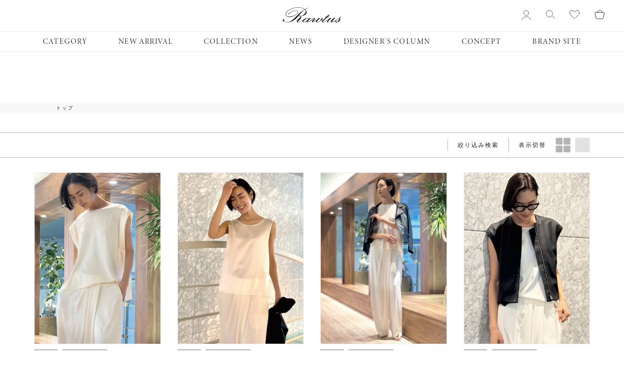

--- FILE ---
content_type: text/html; charset=utf-8
request_url: https://rawtus-online.com/Form/Product/ProductList.aspx?shop=0&cat=&cicon=3&dpcnt=-1&img=2&sort=12&udns=2&fpfl=0&sfl=0&pno=1
body_size: 32889
content:

<?xml version="1.0" encoding="UTF-8"?>
<!DOCTYPE html>
<html xmlns="http://www.w3.org/1999/xhtml" xml:lang="ja" lang="ja">

<head id="ctl00_Head1"><meta http-equiv="Content-Type" content="text/html; charset=UTF-8" /><title>
	商品一覧ページ
</title><meta http-equiv="Content-Script-Type" content="text/javascript" /><meta name="viewport" content="width=device-width, initial-scale=1.0, maximum-scale=1.0" /><link id="ctl00_lCommonCss" rel="stylesheet" type="text/css" media="screen,print" href="/Css/common.css?20180216" /><link id="ctl00_lPrintCss" rel="stylesheet" type="text/css" media="print" href="/Css/imports/print.css" /><link id="ctl00_lTooltipCss" rel="stylesheet" type="text/css" media="all" href="/Css/tooltip.css" /><link id="ctl00_lGeneralCss" rel="stylesheet" type="text/css" media="screen,print" href="/Css/imports/common_lower.css" /><link id="ctl00_lstaticCss" rel="stylesheet" type="text/css" media="screen,print" href="/Css/imports/static_lower.css" /><link href="https://fonts.googleapis.com/css?family=Noto+Sans+JP:500&amp;display=swap&amp;subset=japanese" rel="stylesheet" /><link href="https://fonts.googleapis.com/css?family=Hind&amp;display=swap" rel="stylesheet" /><link rel="shortcut icon" href="/Contents/ImagesPkg/common/favicon.ico" /><link rel="apple-touch-icon" sizes="144x144" href="/Contents/ImagesPkg/common/apple-touch-icon.png" /><link rel="icon" type="image/png" href="/Contents/ImagesPkg/common/apple-touch-icon_L.png" />


<script type="text/javascript" charset="Shift_JIS" src="/Js/w2.js?20240521"></script>
<script type="text/javascript" charset="Shift_JIS" src="/Js/w2.textboxevents.js"></script>

<script type="text/javascript" charset="Shift_JIS" src="/Js/jquery-1.11.1.min.js"></script>

<script type="text/javascript" charset="Shift_JIS" src="/Js/AC_ActiveX.js"></script>
<script type="text/javascript" charset="Shift_JIS" src="/Js/AC_RunActiveContent.js"></script>

<link href="/Js/Slick/slick-theme.css" rel="stylesheet" type="text/css">
<link href="/Js/Slick/slick.css" rel="stylesheet" type="text/css">
<script type="text/javascript" src="/Js/Slick/slick.min.js"></script>

<link rel="stylesheet" href="https://use.typekit.net/bdz1ydz.css">


<script type="text/javascript" charset="UTF-8" src="/Js/ClientValidateScript.aspx"></script>

<script type="text/javascript" charset="UTF-8" src="/Js/jquery.bxslider.min.js"></script>
<script type="text/javascript" charset="UTF-8" src="/Js/jquery.biggerlink.min.js"></script>
<script type="text/javascript" charset="UTF-8" src="/Js/jquery.heightLine.js"></script>
<script type="text/javascript" charset="UTF-8" src="/Js/jquery.mousewheel.js"></script>
<script type="text/javascript" charset="UTF-8" src="/Js/jquery.jscrollpane.min.js"></script>
<script type="text/javascript" charset="UTF-8" src="/Js/jquery.ah-placeholder.js"></script>
<script type="text/javascript" charset="UTF-8" src="/Js/jquery.matchHeight-min.js"></script>


<script type="text/javascript" charset="UTF-8" src="/Js/jquery.simpleTicker.js"></script>


<script type="text/javascript" charset="UTF-8" src="/Js/perfect-scrollbar/perfect-scrollbar.min.js"></script>
<link href="/Js/perfect-scrollbar/perfect-scrollbar.css" rel="stylesheet" type="text/css">


<script type="text/javascript" charset="UTF-8" src="/Js/layerBoard/jquery-modalLayerBoard.js"></script>
<script type="text/javascript" charset="UTF-8" src="/Js/layerBoard/jquery.cookie.js"></script>
<link href="/Js/layerBoard/layerBoard.css" rel="stylesheet" type="text/css">

<script type="text/javascript" charset="UTF-8" src="/Js/object-fit-images/ofi.min.js"></script>

<script type="text/javascript" charset="UTF-8" src="/Js/function.js?20240521"></script>
<script type="text/javascript" charset="UTF-8" src="/Js/common.js?20240521"></script>
<script type="text/javascript" charset="UTF-8" src="/Js/tax.js?20240521"></script>

<script type="text/javascript" charset="UTF-8" src="/Js/picturefill.min.js?20240521"></script>

<script type="text/javascript" src="/Js/AutoKana/jquery.autoKana.js"></script>
<script type="text/javascript">
	
	function execAutoKanaWithKanaType(firstName, firstNameKana, lastName, lastNameKana) {
		execAutoKana(
			firstName,
			firstNameKana,
			lastName,
			lastNameKana,
			'FULLWIDTH_HIRAGANA');
	}
</script>

<link id="lsearchResultLayerCss" rel="stylesheet" href="/Css/searchResultLayer.css" type="text/css" media="screen" />



<script type="text/javascript">
<!--
	// ページロード処理
	function pageLoad(sender, args) {
		// ページロード共通処理
		pageLoad_common();

		// function.js実行
		if (typeof initializeFunctionJs == "function") initializeFunctionJs();

		// グローバル切り替え実行
		if (typeof switchGlobalFunction == 'function') switchGlobalFunction();

		// PayPal
		if (typeof InitializePaypal == "function") InitializePaypal(sender, args);

		// body側のpageLoad実行
		if (typeof bodyPageLoad == "function") bodyPageLoad();
	}
//-->
</script>

<!-- <link href="/Css/product.css" rel="stylesheet" type="text/css" media="all" /> -->
<link href="/Css/productList.css?210721" rel="stylesheet" type="text/css" media="all" />
<link href="/Css/productCommon.css" rel="stylesheet" type="text/css" media="all" />
<link rel="canonical" href="https://rawtus-online.com/Form/Product/ProductList.aspx?shop=0&cat=&cicon=3&dpcnt=-1&img=2&sort=12&udns=2&fpfl=0&sfl=0&pno=1" />




		<!-- Google Tag Manager -->
<script>(function(w,d,s,l,i){w[l]=w[l]||[];w[l].push({'gtm.start':
new Date().getTime(),event:'gtm.js'});var f=d.getElementsByTagName(s)[0],
j=d.createElement(s),dl=l!='dataLayer'?'&l='+l:'';j.async=true;j.src=
'https://www.googletagmanager.com/gtm.js?id='+i+dl;f.parentNode.insertBefore(j,f);
})(window,document,'script','dataLayer','GTM-WFZBHQJ');</script>
<!-- End Google Tag Manager -->
	
		<!-- Google Tag Manager -->
<script>(function(w,d,s,l,i){w[l]=w[l]||[];w[l].push({'gtm.start':
new Date().getTime(),event:'gtm.js'});var f=d.getElementsByTagName(s)[0],
j=d.createElement(s),dl=l!='dataLayer'?'&l='+l:'';j.async=true;j.src=
'https://www.googletagmanager.com/gtm.js?id='+i+dl;f.parentNode.insertBefore(j,f);
})(window,document,'script','dataLayer','GTM-W8LPSDPP');</script>
<!-- End Google Tag Manager -->
	

  
  <script type="text/javascript">
    <!--
    var site_path_root = '/';
    //-->
  </script>
  <script type="text/javascript" charset="Shift_JIS" src="/Js/ThickBox/thickbox.js"></script>
  
  <link id="lThickBoxCss" rel="stylesheet"
    href="/Js/ThickBox/thickbox.css" type="text/css"
    media="all" />
  <meta property="og:title" /><meta property="og:type" /><meta property="og:url" /><meta property="og:image" content="/Contents/ImagesPkg/common/ogp.jpg" /><meta property="og:site_name" /><meta property="og:description" /></head>

<body onload="">
  <form name="aspnetForm" method="post" action="/Form/Product/ProductList.aspx?shop=0&amp;cat=&amp;cicon=3&amp;dpcnt=-1&amp;img=2&amp;sort=12&amp;udns=2&amp;fpfl=0&amp;sfl=0&amp;pno=1" id="aspnetForm" onsubmit="return (document.getElementById(&#39;__EVENTVALIDATION&#39;) != null);" onkeypress="return ((event.keyCode != 13) || (window.event.srcElement.type != &#39;text&#39;));">
<div>
<input type="hidden" name="__EVENTTARGET" id="__EVENTTARGET" value="" />
<input type="hidden" name="__EVENTARGUMENT" id="__EVENTARGUMENT" value="" />
<input type="hidden" name="__VIEWSTATE" id="__VIEWSTATE" value="/[base64]/////[base64]/P///[base64]////8////BggAAAADcGlkBgkAAAAAAfb////8////BgsAAAADdmlkCQkAAAAB8/////z///8GDgAAAANwbm8GDwAAAAExAfD////8////BhEAAAADY2F0CQkAAAAB7f////z///8GFAAAAARzd3JkCQkAAAAB6v////z///8GFwAAAAZzYnN3cmQJCQAAAAHn/////P///wYaAAAAA2NvbAkJAAAAAeT////8////Bh0AAAADaW1nBh4AAAABMgHh/////P///wYgAAAABHNvcnQGIQAAAAIxMgHe/////P///wYjAAAABWNpY29uBiQAAAABMwHb/////P///wYmAAAAA21pbgkJAAAAAdj////8////BikAAAADbWF4CQkAAAAB1f////z///8GLAAAAAVkcGNudAYtAAAAAi0xAdL////8////Bi8AAAAEdWRucwYwAAAAATIBz/////z///8GMgAAAARkb3NwCQkAAAABzP////z///8GNQAAAARmcGZsBjYAAAABMAHJ/////P///wY4AAAAA3NmbAY5AAAAATABxv////z///8GOwAAAANwZ2kJCQAAAAHD/////P///wY+AAAAA2JpZAkJAAAAAcD////8////[base64]/////wEAAAAAAAAADAIAAAA/[base64]/[base64]/////[base64]/[base64]/[base64]/[base64]/[base64]/[base64]/[base64]/[base64]/[base64]/[base64]/[base64]/[base64]/[base64]/[base64]/////D2QCAg8VAgApY3RsMDBfQ29udGVudFBsYWNlSG9sZGVyMV9jdGwwNl9kZGxDb2xvcnNkAgsPZBYCZg9kFgICAQ8WBB8fAv////[base64]/////w9kAgMPZBYCZg9kFgRmDxYCHzFnZAIBDxYCHzFnZGQlVEo0qHWETcYbzASkKrmF9TIur00PvUAAwrlrxeGqYA==" />
</div>

<script type="text/javascript">
//<![CDATA[
var theForm = document.forms['aspnetForm'];
if (!theForm) {
    theForm = document.aspnetForm;
}
function __doPostBack(eventTarget, eventArgument) {
    if (!theForm.onsubmit || (theForm.onsubmit() != false)) {
        theForm.__EVENTTARGET.value = eventTarget;
        theForm.__EVENTARGUMENT.value = eventArgument;
        theForm.submit();
    }
}
//]]>
</script>


<script src="/WebResource.axd?d=sp2gdc-hBhwj9FUt7Pae4S9BW1lH4QoALYrnDKXcoaPMc5RSkBqDcbCAV2vf44UqivY_m8FZdKJEaAK0rYafginNaEC2SrgnOrgp2AFN6Kk1&amp;t=638628531619783110" type="text/javascript"></script>


<script src="/ScriptResource.axd?d=eTP8OoStjGHrhISC5ZL6MuBh5iiI4R1dmwMHo8N9qI7JrbDj7WN8Dsaiz8DIVUhFsH5icIpj7TrQ6tVCE9tpC02J3MUBCeoXt2GRALxZ5N2Poz-YQB5qXruNHF8H5GnslnErIAT8gRDfxcHmfl_1QH8XdSJ-yKiuP3I5B7dgQew1&amp;t=2a9d95e3" type="text/javascript"></script>
<script src="/ScriptResource.axd?d=BZaSe4KB9-WExGsAAC0Z3OboEjMkX7uoEorYA1QizM22LWccPxD7VXWvjkMvibZGvUOKZc6k-q90mTt27uP7ui1bU4qMmQvAfRIPtr0gZI8OpUhZqkqCGMNcESDKeZUALe7C12TaDSXI_FUtZoc_mSDYBxbmSCbmev0u6rHdVKaPw0PDwePthvKIkXhkxUl00&amp;t=2a9d95e3" type="text/javascript"></script>
<div>

<input type="hidden" name="__VIEWSTATEGENERATOR" id="__VIEWSTATEGENERATOR" value="336F6414" />
<input type="hidden" name="__EVENTVALIDATION" id="__EVENTVALIDATION" value="/wEdACHq/SFfcEGO7xbiXJ+WGt9IKLHaNdYAxCaIRWLj9duOc+/GfAZ8gVrCsdnvXJJ5vb3dtaFQDCxSFjDyVrqqW59T5tCM7CBUXyEGdVkMgfJ2mi6MGvardeY0OUCD7Q9zX6rBBsP/jWSmQt9nat+vPYggU7e2xAPwP0wq3fwERSvnWQcQP9UBqA4sftfcu0aX7AQ0n924e5VlNktvbXDn737CQmJ0uK++sWozJcQZh+rGygXtUpHwZaP+uQ4/2lzLEY6Hh17+FA3nZiO0JMnRysSLWxjktYADdjZhT6ZN6sNzEOF7jNIl3mlgSvnOh+jfuIy+OYZyJgVUoCw/J/14z5c9s8ZXrkl9WqJi+cAf9RbzX0ocAYQjfqRTT4MEX0Sn8dIIXqueVGhN4SWMglChEaP0YxO+VNqAmxWkCAS67ZpcV2k14YzYThwQFN+E+OOVTBxxA4cx55FYRZovmL9BHGn0usIWM/K8uMlUJddnUKNiLdQKAcC6wS/qmd4Kovs6dZrdJ8QIJ45q1cMdKraq3Ajq09h0cNcN5W27I5iXIuAePxQ5mFacpa3EtMZ/5kmbFCcqeDLVCTs8yjOU3w0t4r9nrN9OeeJN6aksg2T6gNvzilEkhCaBcbPgkU9pRSh/C5HMqXI3a/yJ1Q2kPedzYJglfZSy9yEFU3Fgtp73u4IDKDgTP4Ii0U0vSR+U5SWJIUu9D3LT/E8QFx1d5ca/URI01+ao/1EpwzdyywXikLNKaQ==" />
</div>

    <script type="text/javascript">
      <!--
      // クリックジャック攻撃対策
      CheckClickJack('/Form/Blank.aspx');
      //
      -->
    </script>

    
    <script type="text/javascript">
//<![CDATA[
Sys.WebForms.PageRequestManager._initialize('ctl00$smScriptManager', 'aspnetForm', ['tctl00$BodyHeaderMain$upUpdatePanel2','','tctl00$BodyHeaderMain$BodyMiniCart$upMiniCart','','tctl00$BodyHeaderMain$ctl03$UpdatePanel1','','tctl00$ContentPlaceHolder1$ctl06$UpdatePanel1','','tctl00$ContentPlaceHolder1$ctl07',''], [], [], 90, 'ctl00');
//]]>
</script>


    
    <div id="Header">
      <div id="ctl00_BodyHeaderMain_upUpdatePanel2">

			
		
		<header id="header" class="header">

			
			<div class="header_inner">

				
				<div class="blockNav sp_only">
					<ul class="blockNav_list blockNav_list-left">
						
						<li id="blockHeaderMenu_btn" class="blockHeaderMenu_btn sp_only">
							<span></span>
							<span></span>
							<span></span>
						</li>
						<li class="blockNav_item blockNav_item-search sp_only">
							<svg xmlns="http://www.w3.org/2000/svg" width="45.853" height="41.229" viewBox="0 0 45.853 41.229">
								<defs>
									<style>
										.svg_seach_a,
										.svg_seach_b,
										.svg_seach_d {
											fill: none;
										}

										.svg_seach_a,
										.svg_seach_b {
											stroke: #1c1c1c;
											stroke-width: 1.8px;
										}

										.svg_seach_b {
											stroke-linecap: round;
										}

										.svg_seach_c {
											stroke: none;
										}
									</style>
								</defs>
								<g transform="translate(-568 -33)">
									<g class="svg_seach_a" transform="translate(568 33)">
										<circle class="svg_seach_c" cx="17.5" cy="17.5" r="17.5" />
										<circle class="svg_seach_d" cx="17.5" cy="17.5" r="16.6" />
									</g>
									<line class="svg_seach_b" x2="13.911" transform="translate(601.929 64.019) rotate(40)" />
								</g>
							</svg>
						</li>
					</ul>
				</div>

				
				<h1 class="blockLogo blockLogo-main">
					<a href="https://rawtus-online.com/">
						<svg xmlns="http://www.w3.org/2000/svg" width="211.842" height="54.927" viewBox="0 0 211.842 54.927">
							<defs>
							</defs>
							<g transform="translate(0 0)">
								<path class="svg_logo"
									d="M65.962,32.839a7.053,7.053,0,0,1,.641,3.546c-.019,2.226-1.075,4.584-3.207,7.055a62.763,62.763,0,0,1-5.979,5.64c-2.15,1.886-3.207,3.169-3.207,3.867,0,.509.415.754,1.245.754q5.913,0,19.768-8.318h.207c.4-.019.585.132.585.49q0,1.471-9.45,5.244-9.111,3.65-11.77,3.659a4.237,4.237,0,0,1-2.81-1.056,3.152,3.152,0,0,1-1.226-2.452c0-2.075,2.282-5.3,6.866-9.639s6.093-5.036,6.979-7.375a1.281,1.281,0,0,0-.245-1.4,18.072,18.072,0,0,1-1.924.132c-2.433,0-3.64-.49-3.64-1.49,0-1.037.6-1.566,1.792-1.566a8.644,8.644,0,0,1,4.866,1.924c4.074-.434,8.13-2.6,12.034-6.47,3.942-3.886,5.885-7.62,5.885-11.261,0-1.886-.905-3.81-2.7-5.828A61.1,61.1,0,0,0,66.546,20.145q-5.8,6.988-11.638,14-17.287,20.626-39.5,20.635a31.881,31.881,0,0,1-9.544-1.339Q.009,51.541,0,47.759a3.921,3.921,0,0,1,.943-2.509,3.031,3.031,0,0,1,2.471-1.169,2.922,2.922,0,0,1,2,.792,2.367,2.367,0,0,1,.868,1.792,2.257,2.257,0,0,1-2.565,2.546,4.592,4.592,0,0,1-1.4-.226q1.5,4.923,12.581,4.923A30.559,30.559,0,0,0,31.368,48.8,77.266,77.266,0,0,0,44.213,37.913L58.85,23.163Q66.6,15.3,79.957,7.583,69.6.99,55.172,1A61.43,61.43,0,0,0,30.614,6.149q-13.128,5.63-18.372,14.882a9.017,9.017,0,0,0-.981,4.47,6.955,6.955,0,0,0,4.018,6.451,17.687,17.687,0,0,0,8.488,1.811A45.354,45.354,0,0,0,42.252,29.52q11.261-5.008,11.261-12.091c0-1.49-.981-2.678-2.961-3.584a12.536,12.536,0,0,0-5.225-1.094q-11.912,0-25.389,13.543l-.566.226-.472-.415.207-.49q3.4-5.121,11.619-9.412c5.489-2.867,10.469-4.3,14.882-4.3a12.3,12.3,0,0,1,5.866,1.377c2.056,1.113,3.093,2.546,3.093,4.319q0,6.988-11.148,12.789-9.931,5.178-18.5,5.187a19.812,19.812,0,0,1-9.978-2.452c-3.339-1.886-5.017-4.395-5.017-7.564a10.187,10.187,0,0,1,1.245-5.093Q16.429,11.1,30.01,5.281A63.682,63.682,0,0,1,55.172,0Q70.281,0,80.9,7c6.734-3.98,10.242-5.979,10.487-5.979.321,0,.509.17.6.528L81.561,7.828q4.895,5.376,4.9,9.582,0,6.762-6.885,10.77c-3.018,1.754-7.507,3.3-13.619,4.659Zm-2.4-.905a6.475,6.475,0,0,0-2.716-.962c-.321-.019-.868-.038-.811.453.057.4.622.49.924.547a7.356,7.356,0,0,0,1.113.075,10.918,10.918,0,0,0,1.49-.113Z"
									transform="translate(0 0)" />
								<path class="svg_logo"
									d="M379.2,219.183q0-4.329,6.545-8.262,6.026-3.622,11.261-3.622c2.886,0,4.32.962,4.32,2.886a4.891,4.891,0,0,1-.283,1.528c.717-.622,2.207-2.094,4.489-4.414h4.923q-3.791,3.593-7.545,7.205c-1.358,1.32-2.679,2.678-4,4.037-.528.547-3.471,3.433-.924,3.225,2-.151,4.319-1.584,6.017-2.546.868-.49,2.961-1.773,4.074-2.6,4.131-3.15,2.565-1.679,2.7-1.7l.509.566c.528.434-2.792,3.093-7.092,5.206-4.187,2.094-6.319,2.377-7.564,2.377-1.716,0-2.565-.792-2.565-2.4a4.9,4.9,0,0,1,.4-1.943q-6.338,4.329-10.695,4.338C380.709,223.069,379.2,221.767,379.2,219.183Zm4.169,2.867q3.848,0,10.148-4.169,6.508-4.357,6.508-7.583c0-1.283-.83-1.905-2.471-1.905q-3.084,0-9.544,4.848c-4.3,3.244-6.47,5.734-6.47,7.469C381.539,221.617,382.143,222.05,383.368,222.05Z"
									transform="translate(-307.674 -168.198)" />
								<path class="svg_logo"
									d="M549.407,217.572c-1.83,1.207-3.659,2.433-5.489,3.64a12.931,12.931,0,0,1-6.168,2.113,3.186,3.186,0,0,1-2.339-1,3.06,3.06,0,0,1-1-2.188c0-1.584,1.584-3.81,4.716-6.6,1.037-.924,2.245-1.867,3.244-2.811a5.988,5.988,0,0,0,1.188-1.3c.321-.547-.113-.755-.566-.736a4.857,4.857,0,0,0-2.131.773,23.7,23.7,0,0,0-4.018,2.9,50.525,50.525,0,0,1-6.885,5.734l-1.66-.66c5.451-4.112,6.734-5.885,10.223-8.149a8.676,8.676,0,0,1,4.866-1.7,2.4,2.4,0,0,1,2.7,1.924c.264,1.66-.905,3.527-1.98,4.678-.811.868-1.6,1.792-2.471,2.622-3.037,2.886-4.546,4.546-4.546,4.98,0,.358.321.528.943.528,3.829,0,10.808-4.961,20.748-14.694h5.64c-2.452,2.377-4.942,4.829-7.394,7.224-3.98,3.98-6,6.225-6,6.715,0,.509.6.755,1.792.755,1.622,0,3.886-.792,6.809-2.4a41.653,41.653,0,0,0,6.149-4l-.208-.755c0-1.3.849-2.848,2.528-4.64,1.735-1.905,3.376-2.9,4.81-2.9.736,0,1.094.321,1.094.962,0,1.943-2.15,4.47-6.375,7.451a2.664,2.664,0,0,0,1.584.472,10.926,10.926,0,0,0,6.017-1.811l-.075.679-.264.49a9.377,9.377,0,0,1-5.734,1.735,4.082,4.082,0,0,1-2.471-.849q-9.026,6.592-13.826,6.6a6.233,6.233,0,0,1-2.867-.679,2.36,2.36,0,0,1-1.547-2.056A9,9,0,0,1,549.407,217.572Z"
									transform="translate(-428.65 -168.435)" />
								<path class="svg_logo"
									d="M757.983,154.433l1.735-1.6h3.716l7.3-7.111,4.829-.019-7.186,7.168,5.13.019-1.754,1.584h-4.848s-3.923,3.678-7.375,6.922c-2.377,2.226-4.527,4.263-5.036,4.772-1.226,1.207-2.075,2.018-3.188,3.32-.4.453-1.037,1.49-.566,2.113.226.3.811.189,1.132.151a16.228,16.228,0,0,0,2.678-.622,33.7,33.7,0,0,0,6.9-3.32c1.566-.924,4.169-2.735,5.678-3.754L765.7,165.92c-1.32,1.056-1.471,1.207-6.375,4.187a18,18,0,0,1-8.978,3c-1.773,0-2.66-.792-2.66-2.358,0-1.773,1.188-3.659,3.527-5.734a70.006,70.006,0,0,0,6-5.659c2.565-2.565,4.885-4.923,4.885-4.923m-16,10.865"
									transform="translate(-605.368 -118.218)" />
								<path class="svg_logo"
									d="M838.2,217.4l.226-1.056c2.358-1.622,3.829-2.792,6.866-4.753a49.061,49.061,0,0,0,5.961-4.357h5.527c-2.49,2.414-6.564,5.791-9.054,8.243-4.074,4.055-4.433,5.112-4.319,5.6a.544.544,0,0,0,.566.453c3.829.208,10.921-4.508,20.9-14.335l5.677.019c-2.509,2.414-4.772,4.659-7.281,7.073q-6.224,6.055-6.224,6.772c0,.358.3.528.905.528,3.49,0,14.2-6.526,17.354-8.658l-1.132,1.66-1.924,1.566c-9.507,6.677-13.845,6.809-15.316,6.809-1.773,0-2.565-.924-2.565-2.377a8.11,8.11,0,0,1,1.679-4.15c-6.149,4.338-10.6,6.507-13.392,6.507a2.145,2.145,0,0,1-2.414-2.433q0-1.981,5.565-7.941C844.443,213.16,842.878,214.236,838.2,217.4Z"
									transform="translate(-680.096 -168.117)" />
								<path class="svg_logo"
									d="M1024.042,197.29a13.236,13.236,0,0,1-3.848,3.471,20.007,20.007,0,0,1-5.828,2.433,12.23,12.23,0,0,1-2.754.34c-2.735,0-4.112-.943-4.112-2.829,0-1.981.943-2.961,2.829-2.961,1.226,0,1.848.453,1.848,1.377,0,1.566-1.056,2.32-3.187,2.264.056.7.7,1.037,1.924,1.037q7.356,0,12.656-14.656c-1.188.472-11.9,7.526-15.278,9.827l.679-1.773c4.6-2.9,8.375-5.338,10.469-6.715,6.375-4.15,8.733-5.678,9.186-5.9l.679.868c-.886.622-2.226,1.566-3.98,2.811a7.835,7.835,0,0,0-.132,1.66,12.979,12.979,0,0,0,.226,2,12.588,12.588,0,0,1,.226,1.98,7.783,7.783,0,0,1-1.6,4.772Z"
									transform="translate(-817.462 -148.644)" />
							</g>
						</svg>
					</a>
				</h1>

				<div class="blockCategory blockCategory-inScroll pc_only">
				
				

<style>
  #ctl00_BodyHeaderMain_ctl03_UpdatePanel1 {
    display: none;
  }
</style>


<div class="blockCategoryMenu">
  <div class="blockCategoryMenu_inner">
    <div class="blockNav sp_only">
      <ul class="blockNav_list">
        
        <li class="blockNav_item blockNav_item-login">
          <a href="/Form/Login.aspx?nurl=%2f">
            <span class="icon-login">
              <svg xmlns="http://www.w3.org/2000/svg" width="44.948" height="44.848" viewBox="0 0 44.948 44.848">
                <g id="icon_login" transform="translate(-2893.386 -1872.275)">
                  <path id="パス_21" data-name="パス 21"
                    d="M2984.864,1882.314v-5.16a4.128,4.128,0,0,1,4.128-4.128H3011.7a4.129,4.129,0,0,1,4.128,4.128v35.091a4.129,4.129,0,0,1-4.128,4.128h-22.706a4.128,4.128,0,0,1-4.128-4.128v-5.16"
                    transform="translate(-78.243)" fill="none" stroke="#1c1c1c" stroke-linecap="round" stroke-linejoin="round"
                    stroke-width="1.5" />
                  <line id="線_76" data-name="線 76" x2="26.868" transform="translate(2894.136 1894.696)" fill="none" stroke="#1c1c1c"
                    stroke-linecap="round" stroke-linejoin="round" stroke-width="1.5" />
                  <path id="パス_22" data-name="パス 22" d="M3046.955,1999.755l5.838-5.838-5.838-5.838"
                    transform="translate(-131.789 -99.22)" fill="none" stroke="#1c1c1c" stroke-linecap="round" stroke-linejoin="round"
                    stroke-width="1.5" />
                </g>
              </svg>
            </span>
            <span class="block_ttl">LOG IN</span>
          </a>
        </li>
        
        <li class="blockNav_item">
          <a href="/Form/User/MyPage.aspx">
            <span class="icon-user">
              <svg xmlns="http://www.w3.org/2000/svg" width="19.96" height="20.193" viewBox="0 0 19.96 20.193">
                <defs>
                  <style>
                    .svg_user {
                      fill: none;
                      stroke: #1c1c1c;
                      stroke-linecap: round;
                      stroke-linejoin: round;
                    }
                  </style>
                </defs>
                <g transform="translate(-2326.145 -1397.82)">
                  <path class="svg_user"
                    d="M2326.292,1701.924a10.015,10.015,0,0,1,9.327-6.226,10.178,10.178,0,0,1,9.327,6.228"
                    transform="translate(0.5 -284.573)" />
                  <circle class="svg_user" cx="5.202" cy="5.202" r="5.202" transform="translate(2330.825 1398.32)" />
                </g>
              </svg>
            </span>
            <span class="block_ttl">MY PAGE</span>
          </a>
        </li>
      </ul>
    </div>
    <ul class="blockCategoryMenu_contents dropdwn">
      <li class="blockCategoryMenu_ttl accordion">
        <span class="block_ttl accordion_ttl">CATEGORY<span class="arrow"></span></span>
        <ul class="blockCategoryMenu_list accordion_inner dropdwn_menu">
          <li class="">
						<a href="/Form/Product/ProductList.aspx?shop=0">すべての商品</a>
					</li>
					<li class="">
						<a href="/Form/Product/ProductList.aspx?shop=0&cat=100">ジャケット</a>
					</li>
					<li class="">
						<a href="/Form/Product/ProductList.aspx?shop=0&cat=200">コート</a>
					</li>
					<li class="">
						<a href="/Form/Product/ProductList.aspx?shop=0&cat=300">トップス</a>
					</li>
					<li class="">
						<a href="/Form/Product/ProductList.aspx?shop=0&cat=400">スカート</a>
					</li>
					<li class="">
						<a href="/Form/Product/ProductList.aspx?shop=0&cat=500">パンツ</a>
					</li>
					<li class="">
						<a href="/Form/Product/ProductList.aspx?shop=0&cat=600">ドレス/ワンピース</a>
					</li>
					<li class="">
						<a href="/Form/Product/ProductList.aspx?shop=0&cat=700">グッズ</a>
					</li>
          <li class="">
						<a href="/Form/Product/ProductList.aspx?shop=0&cat=800">その他</a>
					</li>
          <li class="">
						<a href="/Form/Product/ProductList.aspx?shop=0&cat=900">レザー</a>
					</li>
					<li class="">
						<a href="/Form/Product/ProductList.aspx?shop=0&cicon=1">新商品</a>
					</li>
					<li class="">
						<a href="/Form/Product/ProductList.aspx?shop=0&cicon=3">予約商品</a>
					</li>

          
          
					<li class="">
						<a href="/page/feature/outlet/2201outlet/">アウトレット</a>
					</li>
          

        </ul>
      </li>

      <li class="blockCategoryMenu_ttl">
        <span class="block_ttl"><a href="/Form/Product/ProductList.aspx?shop=0&cicon=1">NEW ARRIVAL</a></span>
      </li>

      <li class="blockCategoryMenu_ttl accordion dropdwn">
        <span class="block_ttl accordion_ttl">COLLECTION<span class="arrow"></span></span>
        <ul class="blockCategoryMenu_list accordion_inner dropdwn_menu">
        	
          
          <li class="">
            <a href="https://rawtus.com/collection/2025-26-fall-winter/" target="_blank">2025FW</a>
          </li>
          
          <li class="">
            <a href="https://rawtus.com/lookbook/2025-spring-summer/" target="_blank">2025SS</a>
          </li>
          <li class="">
            <a href="https://rawtus.com/collection/2024-25-fall-winter/" target="_blank">2024FW</a>
          </li>
          <li class="">
            <a href="https://rawtus.com/collection/2024-spring-summer/" target="_blank">2024SS</a>
          </li>
        	
          
        </ul>
      </li>

      <li class="blockCategoryMenu_ttl">
        <span class="block_ttl"><a href="/Form/NewsList.aspx">NEWS</a></span>
      </li>

      <li class="blockCategoryMenu_ttl">
        <span class="block_ttl"><a href="/Page/column/column.aspx">DESIGNER’S COLUMN</a></span>
      </li>

      <li class="blockCategoryMenu_ttl">
        <span class="block_ttl"><a href="/Page/concept.aspx">CONCEPT</a></span>
      </li>

      <li class="blockCategoryMenu_ttl">
        <span class="block_ttl"><a href="https://rawtus.com/" target="_blank"><span class="sp_only">Rawtus </span>BRAND SITE</a></span>
      </li>
    </ul>
    <div class="blockOthers care sp_only">
      <a href="/Page/care.aspx">
        <img src="/Contents/ImagesPkg/top/Care_Banner_sp.jpg" class="">
      </a>
    </div>
    <div class="blockOthers sp_only">
      <a href="https://elleshop.jp/web/brand/rawtus/" target="_blank" class="block_link">
        <img src="/Contents/ImagesPkg/common/elle_logo.png" class="">
      </a>
    </div>
    <div class="blockSns sp_only">
      <ul class="block_list">
        <li class="block_item block_item-insta">
          <a href="https://www.instagram.com/rawtus_online/" target="_blank">
            <img src="/Contents/ImagesPkg/common/sns_insta.svg" alt="">
          </a>
        </li>
        
        <li class="block_item block_item-fb">
          <a href="https://www.facebook.com/Rawtus-online_official-353674315676352" target="_blank">
            <img src="/Contents/ImagesPkg/common/sns_fb.png" alt="">
          </a>
        </li>
        <li class="block_item block_item-pinterest">
          <a href="https://www.pinterest.jp/rawtus/_created/" target="_blank">
            <img src="/Contents/ImagesPkg/common/sns_pinterest.svg" alt="">
          </a>
        </li>
        
      </ul>
    </div>
  </div>
</div>

				
				</div>

				
				<div class="blockNav">
					<ul class="blockNav_list blockNav_list-right">
						<li class="blockNav_item blockNav_item-user pc_only">
							
							<a href="https://rawtus-online.com/Form/Login.aspx?nurl=%2fForm%2fProduct%2fProductList.aspx%3fshop%3d0%26cat%3d%26cicon%3d3%26dpcnt%3d-1%26img%3d2%26sort%3d12%26udns%3d2%26fpfl%3d0%26sfl%3d0%26pno%3d1"
								class="">
								<svg xmlns="http://www.w3.org/2000/svg" width="19.569" height="19.845" viewBox="0 0 19.569 19.845">
									<g id="icon_pc_ユーザーアイコン" transform="translate(-2326.339 -1397.97)">
										<path id="パス_23" data-name="パス 23"
											d="M2326.292,1701.924a10.015,10.015,0,0,1,9.327-6.226,10.178,10.178,0,0,1,9.327,6.228"
											transform="translate(0.5 -284.573)" fill="none" stroke="#1c1c1c" stroke-linecap="round" stroke-linejoin="round"
											stroke-width="0.7" />
										<circle id="楕円形_31" data-name="楕円形 31" cx="5.202" cy="5.202" r="5.202" transform="translate(2330.825 1398.32)"
											fill="none" stroke="#1c1c1c" stroke-linecap="round" stroke-linejoin="round" stroke-width="0.7" />
									</g>
								</svg>
							</a>
							
						</li>
						<li class="blockNav_item blockNav_item-search pc_only">
							<svg xmlns="http://www.w3.org/2000/svg" width="45.853" height="41.229" viewBox="0 0 45.853 41.229">
								<defs>
									<style>
										.svg_seach_a,
										.svg_seach_b,
										.svg_seach_d {
											fill: none;
										}

										.svg_seach_a,
										.svg_seach_b {
											stroke: #1c1c1c;
											stroke-width: 1.8px;
										}

										.svg_seach_b {
											stroke-linecap: round;
										}

										.svg_seach_c {
											stroke: none;
										}
									</style>
								</defs>
								<g transform="translate(-568 -33)">
									<g class="svg_seach_a" transform="translate(568 33)">
										<circle class="svg_seach_c" cx="17.5" cy="17.5" r="17.5" />
										<circle class="svg_seach_d" cx="17.5" cy="17.5" r="16.6" />
									</g>
									<line class="svg_seach_b" x2="13.911" transform="translate(601.929 64.019) rotate(40)" />
								</g>
							</svg>
						</li>
						<li class="blockNav_item blockNav_item-favo">
							<a href="/Form/Product/FavoriteList.aspx">
								<svg xmlns="http://www.w3.org/2000/svg" width="48.897" height="41.7" viewBox="0 0 48.897 41.7">
									<defs>
										<style>
											.svg_favo {
												fill: none;
												stroke: #1c1c1c;
												stroke-linecap: round;
												stroke-linejoin: round;
												stroke-width: 1.8px;
											}
										</style>
									</defs>
									<path class="svg_favo"
										d="M30.857,42.086l12.48-12.118h0l4.444-4.444A11.3,11.3,0,0,0,31.8,9.546l-4.444,4.432L22.915,9.546A11.3,11.3,0,0,0,6.936,25.525L27.358,45.947"
										transform="translate(-2.91 -5.52)" />
								</svg>
							</a>
						</li>
						<li class="blockNav_item blockNav_item-cart">
							
							<a href="/Form/Order/CartList.aspx">
								<svg xmlns="http://www.w3.org/2000/svg" width="47.683" height="42.977" viewBox="0 0 47.683 42.977">
									<defs>
										<style>
											.svg_cart_a {
												fill: none;
												stroke-linecap: round;
												stroke-linejoin: round;
												stroke-width: 1.8px;
											}

											.svg_cart_a,
											.svg_cart_b {
												stroke: #1c1c1c;
											}

											.svg_cart_b {
												fill: #1c1c1c;
												stroke-width: 1.1px;
											}
										</style>
									</defs>
									<g transform="translate(-644.74 -38.169)">
										<path class="svg_cart_a"
											d="M18,17.318A12.138,12.138,0,0,1,30.138,5.18h0A12.138,12.138,0,0,1,42.277,17.318"
											transform="translate(638.904 33.889)" />
										<path class="svg_cart_b"
											d="M42.05.535a4.462,4.462,0,0,1,2.969.976,2.4,2.4,0,0,1,.813,2.366L40.742,28.7c-.494,1.984-2.74,3.445-5.407,3.516H11.3a6.546,6.546,0,0,1-3.517-1.029,4.064,4.064,0,0,1-1.891-2.473L.787,3.877a2.41,2.41,0,0,1,.831-2.366A4.462,4.462,0,0,1,4.586.535H42.05m0-.535H4.586C1.671,0-.362,1.778.1,3.957L5.187,28.8c.442,2.179,3.2,3.957,6.114,3.957H35.335c2.916,0,5.673-1.778,6.114-3.957L46.539,3.957C46.98,1.778,44.966,0,42.05,0"
											transform="translate(645.266 47.843)" />
									</g>
								</svg>
								
								<div id="ctl00_BodyHeaderMain_BodyMiniCart_upMiniCart">


		
		
		

		
		

	
</div>



							</a>
							
						</li>
					</ul>
				</div>
			</div>
			<div class="blockCategory blockCategory-main">
			
			

<style>
  #ctl00_BodyHeaderMain_ctl03_UpdatePanel1 {
    display: none;
  }
</style>


<div class="blockCategoryMenu">
  <div class="blockCategoryMenu_inner">
    <div class="blockNav sp_only">
      <ul class="blockNav_list">
        
        <li class="blockNav_item blockNav_item-login">
          <a href="/	Form/Login.aspx?nurl=%2f">
            <span class="icon-login">
              <svg xmlns="http://www.w3.org/2000/svg" width="44.948" height="44.848" viewBox="0 0 44.948 44.848">
                <g id="icon_login" transform="translate(-2893.386 -1872.275)">
                  <path id="パス_21" data-name="パス 21"
                    d="M2984.864,1882.314v-5.16a4.128,4.128,0,0,1,4.128-4.128H3011.7a4.129,4.129,0,0,1,4.128,4.128v35.091a4.129,4.129,0,0,1-4.128,4.128h-22.706a4.128,4.128,0,0,1-4.128-4.128v-5.16"
                    transform="translate(-78.243)" fill="none" stroke="#1c1c1c" stroke-linecap="round" stroke-linejoin="round"
                    stroke-width="1.5" />
                  <line id="線_76" data-name="線 76" x2="26.868" transform="translate(2894.136 1894.696)" fill="none" stroke="#1c1c1c"
                    stroke-linecap="round" stroke-linejoin="round" stroke-width="1.5" />
                  <path id="パス_22" data-name="パス 22" d="M3046.955,1999.755l5.838-5.838-5.838-5.838"
                    transform="translate(-131.789 -99.22)" fill="none" stroke="#1c1c1c" stroke-linecap="round" stroke-linejoin="round"
                    stroke-width="1.5" />
                </g>
              </svg>
            </span>
            <span class="block_ttl">LOG IN</span>
          </a>
        </li>
        
        <li class="blockNav_item">
          <a href="/Form/User/MyPage.aspx">
            <span class="icon-user">
              <svg xmlns="http://www.w3.org/2000/svg" width="19.96" height="20.193" viewBox="0 0 19.96 20.193">
                <defs>
                  <style>
                    .svg_user {
                      fill: none;
                      stroke: #1c1c1c;
                      stroke-linecap: round;
                      stroke-linejoin: round;
                    }
                  </style>
                </defs>
                <g transform="translate(-2326.145 -1397.82)">
                  <path class="svg_user"
                    d="M2326.292,1701.924a10.015,10.015,0,0,1,9.327-6.226,10.178,10.178,0,0,1,9.327,6.228"
                    transform="translate(0.5 -284.573)" />
                  <circle class="svg_user" cx="5.202" cy="5.202" r="5.202" transform="translate(2330.825 1398.32)" />
                </g>
              </svg>
            </span>
            <span class="block_ttl">MY PAGE</span>
          </a>
        </li>
      </ul>
    </div>
    <ul class="blockCategoryMenu_contents dropdwn">
      <li class="blockCategoryMenu_ttl accordion">
        <span class="block_ttl accordion_ttl">CATEGORY<span class="arrow"></span></span>
        <ul class="blockCategoryMenu_list accordion_inner dropdwn_menu">
          <li class="">
						<a href="/Form/Product/ProductList.aspx?shop=0">すべての商品</a>
					</li>
					<li class="">
						<a href="/Form/Product/ProductList.aspx?shop=0&cat=100">ジャケット</a>
					</li>
					<li class="">
						<a href="/Form/Product/ProductList.aspx?shop=0&cat=200">コート</a>
					</li>
					<li class="">
						<a href="/Form/Product/ProductList.aspx?shop=0&cat=300">トップス</a>
					</li>
					<li class="">
						<a href="/Form/Product/ProductList.aspx?shop=0&cat=400">スカート</a>
					</li>
					<li class="">
						<a href="/Form/Product/ProductList.aspx?shop=0&cat=500">パンツ</a>
					</li>
					<li class="">
						<a href="/Form/Product/ProductList.aspx?shop=0&cat=600">ドレス/ワンピース</a>
					</li>
					<li class="">
						<a href="/Form/Product/ProductList.aspx?shop=0&cat=700">グッズ</a>
					</li>
          <li class="">
						<a href="/Form/Product/ProductList.aspx?shop=0&cat=800">その他</a>
					</li>
          <li class="">
						<a href="/Form/Product/ProductList.aspx?shop=0&cat=900">レザー</a>
					</li>
					<li class="">
						<a href="/Form/Product/ProductList.aspx?shop=0&cicon=1">新商品</a>
					</li>
					<li class="">
						<a href="/Form/Product/ProductList.aspx?shop=0&cicon=3">予約商品</a>
					</li>

          
          
					<li class="">
						<a href="/page/feature/outlet/2201outlet/">アウトレット</a>
					</li>
          

        </ul>
      </li>

      <li class="blockCategoryMenu_ttl">
        <span class="block_ttl"><a href="/Form/Product/ProductList.aspx?shop=0&cicon=1">NEW ARRIVAL</a></span>
      </li>

      <li class="blockCategoryMenu_ttl accordion dropdwn">
        <span class="block_ttl accordion_ttl">COLLECTION<span class="arrow"></span></span>
        <ul class="blockCategoryMenu_list accordion_inner dropdwn_menu">
        	
          
          <li class="">
            <a href="https://rawtus.com/collection/2025-26-fall-winter/" target="_blank">2025FW</a>
          </li>
          
          <li class="">
            <a href="https://rawtus.com/lookbook/2025-spring-summer/" target="_blank">2025SS</a>
          </li>
          <li class="">
            <a href="https://rawtus.com/collection/2024-25-fall-winter/" target="_blank">2024FW</a>
          </li>
          <li class="">
            <a href="https://rawtus.com/collection/2024-spring-summer/" target="_blank">2024SS</a>
          </li>
        	
          
        </ul>
      </li>

      <li class="blockCategoryMenu_ttl">
        <span class="block_ttl"><a href="/Form/NewsList.aspx">NEWS</a></span>
      </li>

      <li class="blockCategoryMenu_ttl">
        <span class="block_ttl"><a href="/Page/column/column.aspx">DESIGNER’S COLUMN</a></span>
      </li>

      <li class="blockCategoryMenu_ttl">
        <span class="block_ttl"><a href="/Page/concept.aspx">CONCEPT</a></span>
      </li>

      <li class="blockCategoryMenu_ttl">
        <span class="block_ttl"><a href="https://rawtus.com/" target="_blank"><span class="sp_only">Rawtus </span>BRAND SITE</a></span>
      </li>
    </ul>
    <div class="blockOthers care sp_only">
      <a href="/Page/care.aspx">
        <img src="/Contents/ImagesPkg/top/Care_Banner_sp.jpg" class="">
      </a>
    </div>
    <div class="blockOthers sp_only">
      <a href="https://elleshop.jp/web/brand/rawtus/" target="_blank" class="block_link">
        <img src="/Contents/ImagesPkg/common/elle_logo.png" class="">
      </a>
    </div>
    <div class="blockSns sp_only">
      <ul class="block_list">
        <li class="block_item block_item-insta">
          <a href="https://www.instagram.com/rawtus_online/" target="_blank">
            <img src="/Contents/ImagesPkg/common/sns_insta.svg" alt="">
          </a>
        </li>
        
        <li class="block_item block_item-fb">
          <a href="https://www.facebook.com/Rawtus-online_official-353674315676352" target="_blank">
            <img src="/Contents/ImagesPkg/common/sns_fb.png" alt="">
          </a>
        </li>
        <li class="block_item block_item-pinterest">
          <a href="https://www.pinterest.jp/rawtus/_created/" target="_blank">
            <img src="/Contents/ImagesPkg/common/sns_pinterest.svg" alt="">
          </a>
        </li>
        
      </ul>
    </div>
  </div>
</div>

			
			</div>
			
			<div id="ctl00_BodyHeaderMain_ctl03_UpdatePanel1">

		
</div>

<div class="blockNav_search">
<div class="contents_overlay"></div>
	<div class="blockNav_search-inner">
		<p class="blockNav_search-closeBtn">
			<span></span>
			<span></span>
		</p>
		
		<h2 class="block_ttl">SEARCH</h2>
		<div class="blockNav_search-box">
				<input name="ctl00$BodyHeaderMain$ctl03$tbSearchWord" type="text" maxlength="250" id="ctl00_BodyHeaderMain_ctl03_tbSearchWord" class="text" onkeypress="if (event.keyCode==13){__doPostBack(&#39;ctl00$BodyHeaderMain$ctl03$lbSearch&#39;,&#39;&#39;); return false;}" placeholder="KEYWORDS" />
			<p class="blockNav_search-btn">
				<a id="ctl00_BodyHeaderMain_ctl03_lbSearch" href="javascript:__doPostBack(&#39;ctl00$BodyHeaderMain$ctl03$lbSearch&#39;,&#39;&#39;)">
					<svg xmlns="http://www.w3.org/2000/svg" width="45.853" height="41.229" viewBox="0 0 45.853 41.229">
						<defs>
							<style>
								.svg_seach_a,
								.svg_seach_b,
								.svg_seach_d {
									fill: none;
								}

								.svg_seach_a,
								.svg_seach_b {
									stroke: #1c1c1c;
									stroke-width: 1.8px;
								}

								.svg_seach_b {
									stroke-linecap: round;
								}

								.svg_seach_c {
									stroke: none;
								}
							</style>
						</defs>
						<g transform="translate(-568 -33)">
							<g class="svg_seach_a" transform="translate(568 33)">
								<circle class="svg_seach_c" cx="17.5" cy="17.5" r="17.5" />
								<circle class="svg_seach_d" cx="17.5" cy="17.5" r="16.6" />
							</g>
							<line class="svg_seach_b" x2="13.911" transform="translate(601.929 64.019) rotate(40)" />
						</g>
					</svg>
				</a>
			</p>
		</div>

		<div class="blockNav_hotword">
			<p class="block_ttl">HOT WORDS</p>
			<ul class="block_list">
				<li class="block_item"><a href="/Form/Product/ProductList.aspx?shop=0&cat=&dpcnt=15&img=2&sort=07&swrd=%e3%82%b8%e3%83%a3%e3%82%b1%e3%83%83%e3%83%88&udns=2&fpfl=0&pno=1">ジャケット</a></li>
				<li class="block_item"><a href="/Form/Product/ProductList.aspx?shop=0&cat=&dpcnt=15&img=2&sort=07&swrd=%e3%82%ab%e3%83%bc%e3%83%87%e3%82%a3%e3%82%ac%e3%83%b3&udns=2&fpfl=0&pno=1">カーディガン</a></li>
				<li class="block_item"><a href="/Form/Product/ProductList.aspx?shop=0&cat=&dpcnt=15&img=2&sort=07&swrd=%e3%82%b4%e3%83%bc%e3%83%88%e3%83%ac%e3%82%b6%e3%83%bc&udns=2&fpfl=0&pno=1">ゴートレザー</a></li>
			</ul>
		</div>
	</div>
</div>

			
		</header>
	
</div>



    </div>
    <!--Header-->
    

    <div id="Wrap_lower" class="onlyDefault js-scrPoint">
      <div class="wrapBottom">
        <div class="wrapTop">

          <div id="Contents">
            
            
<script type="text/javascript">
	$(function () {

		// 商品一覧:詳細検索
		function getUrlVars() {
			var vars = [], hash;
			var hashes = window.location.href.slice(window.location.href.indexOf('?') + 1).split('&');
			for (var i = 0; i <div hashes.length; i++) {
				hash = hashes[i].split('=');
				vars.push(hash[0]);
				vars[hash[0]] = hash[1];
			}
			return vars;
		}

		//ソート
		$(".btn-sort-search").click(function () {

			var urlVars = getUrlVars();

			// 店舗ID
			var $shop = (urlVars["shop"] == undefined)
				? "0"
				: urlVars["shop"];
			// カテゴリ及びカテゴリ名
			if ($(".sort-category select").val() != "") {
				var $cat = $(".sort-category select").val();
				var $catName = $(".sort-category select option:selected").text();
			} else {
				var $cat = "";
				var $catName = "";
			}
			// ブランド
			var $bid = urlVars["bid"];
			var $brand = "";
			if ($("input[name='iBrand']").length != 0) {
				if (("False" == "True") && ($("input[name='iBrand']:checked").val() != undefined)) {
					$bid  = $("input[name='iBrand']:checked").val();
				} else {
					$bid = undefined;
				}
			}

			// Product Group ID
			var $productGroupId = "&pgi=";
			$productGroupId = $productGroupId + ((urlVars["pgi"] == undefined) ? "" : urlVars["pgi"]);
			// キャンペーンアイコン
			var $cicon = "&cicon="
				+ ((urlVars["cicon"] == undefined)
					? ""
					: urlVars["cicon"]);
			// 特別価格商品の表示
			var $dosp = "&dosp="
				+ ((urlVars["dosp"] == undefined)
					? ""
					: urlVars["dosp"]);
			// 表示件数
			if ($("input[name='dpcnt']:checked").val() != "") {
				var $dpcnt = "&dpcnt="
					+ $("input[name='dpcnt']:checked").val();
			} else {
				var $dpcnt = "&dpcnt="
					+ ((urlVars["img"] == "1")
						? "15"
						: "15");
			}
			// 画像表示区分
			var $img = "&img="
				+ ((urlVars["img"] == undefined)
					? ""
					: urlVars["img"]);
			// 価格帯
			if ($("input[name='price']:checked").val() != "") {
				var price = $("input[name='price']:checked").val();
				priceValue = price.split(",");
				var $min = "&min=" + priceValue[0];
				var $max = "&max=" + priceValue[1];
			} else {
				var $min = "&min=";
				var $max = "&max=";
			}
			// 表示順
			if ($("input[name='sort']:checked").val() != "") {
				var $sort = "&sort=" + $("input[name='sort']:checked").val();
			} else {
				var $sort = "&sort=07";
			}
			// キーワード
			if ($(".sort-word input").val() != "") {
				var $swrd = "&swrd=" + $(".sort-word input").val();
			} else {
				var $swrd = "&swrd=";
			}
			// 在庫
			if ($("input[name='udns']:checked").val() != "") {
				var $udns = "&udns=" + $("input[name='udns']:checked").val();
			} else {
				var $udns = "&udns=";
			}
			// 定期購入フィルタ
			if ($("input[name=fpfl]:checked").val() != "") {
				var $fpfl = "&fpfl=" + $("input[name=fpfl]:checked").val();
			} else {
				var $fpfl = "&fpfl=";
			}

			// 指定したURLにジャンプ(1ページ目へ)
			if (("False" == "True") && ($catName != "")) {
				if (("False" == "True") && ($brand != "")) {
					var rootUrl = "/" + $brand + "-" + $catName + "/brandcategory/" + $bid + "/" + $shop + "/" + $cat + "/?";
				} else {
					var rootUrl = "/" + $catName + "/category/" + $shop + "/" + $cat + "/?" + (($bid != undefined) ? "bid=" + $bid : "");
				}
			} else {
				var rootUrl = "/Form/Product/ProductList.aspx?shop=" + $shop
					+ "&cat=" + $cat + (($bid != undefined) ? "&bid=" + $bid : "");
			}
			location.href = rootUrl + $productGroupId + $cicon + $dosp + $dpcnt + $img + $max + $min + $sort + $swrd + $udns + $fpfl + "&pno=1";
		});

	});

	function enterSearch() {
		//EnterキーならSubmit
		if (window.event.keyCode == 13) document.formname.submit();
	}

</script>
	




<div id="primary">
	<section id="sectionProductList" class="sectionProductList">

		<!--▽ 上部カテゴリバー ▽-->
		<div id="block__breadcrumb">
			<ul class="__breadClumb">
				
		<li><a href="https://rawtus-online.com/">トップ</a></li>



			</ul>
		</div>
		<!--△ 上部カテゴリバー △-->

		<!--▽ カテゴリHTML領域 ▽-->
		<div id="ctl00_ContentPlaceHolder1_ctl01_divCategoryHtml"><!--
<h1>Default.html�ł��B</h1>
-->
</div>
		<!--△ カテゴリHTML領域 △-->

		<!--▽ 商品グループページHTML領域 ▽-->
		

		

		

		<!--△ 商品グループページHTML領域 △-->

		<div style="display: none;">
		<!--▽ ソートコントロール ▽-->
			
<div id="sortBox" class="">


	<div class="">
	<p class="">並び替え</p>
	<ul class="">
	
		
		<li><a href="/Form/Product/ProductList.aspx?shop=0&amp;cat=&amp;cicon=3&amp;dpcnt=-1&amp;img=2&amp;sort=04&amp;udns=2&amp;fpfl=0&amp;sfl=0&amp;pno=1">商品名</a></li>
		
		
		
		
		<li><a href="/Form/Product/ProductList.aspx?shop=0&amp;cat=&amp;cicon=3&amp;dpcnt=-1&amp;img=2&amp;sort=07&amp;udns=2&amp;fpfl=0&amp;sfl=0&amp;pno=1">新着順</a></li>
		
		
		
		
		<li><a href="/Form/Product/ProductList.aspx?shop=0&amp;cat=&amp;cicon=3&amp;dpcnt=-1&amp;img=2&amp;sort=10&amp;udns=2&amp;fpfl=0&amp;sfl=0&amp;pno=1">発売日順</a></li>
		
		
		
		
		
		
		<li class="active">
		価格が安い</li>
		
		
		<li><a href="/Form/Product/ProductList.aspx?shop=0&amp;cat=&amp;cicon=3&amp;dpcnt=-1&amp;img=2&amp;sort=13&amp;udns=2&amp;fpfl=0&amp;sfl=0&amp;pno=1">価格が高い</a></li>
		
		
		
		
		<li><a href="/Form/Product/ProductList.aspx?shop=0&amp;cat=&amp;cicon=3&amp;dpcnt=-1&amp;img=2&amp;sort=14&amp;udns=2&amp;fpfl=0&amp;sfl=0&amp;pno=1">お気に入り登録数</a></li>
		
		
		
		
		
		
		
	</ul>
	</div>
	

		<div class="">
		<p class="">在庫</p>
		<ul class="">
	
		
		
		
		<li class="active">
			ALL</li>
	
		
		<li><a href="/Form/Product/ProductList.aspx?shop=0&amp;cat=&amp;cicon=3&amp;dpcnt=-1&amp;img=2&amp;sort=12&amp;udns=1&amp;fpfl=0&amp;sfl=0&amp;pno=1">IN STOCK</a></li>
		
		
	
	</ul>
	</div>
	

</div>
		<!--△ ソートコントロール △-->
		</div>
		<div class="area__tittle">
		<!--▽ 見出し ▽-->
			
				<h2 class="title">ALL ITEM
      <span>(7)</span>
      <div class="paging">
        <div class="prev" style="display: none;"><a href="#"></a></div>
        <ul class="paging__list-wrap">
          <li class="paging__list active">1</li>
        </ul>
        <div class="next" style="display: none;"><a href="#"></a></div>
      </div>
      <span class="__colorName"></span></h2>
			
		</div>
		<input class="c-radio" type="radio" name="radio" id="multi" checked="checked"/>
		<input class="c-radio" type="radio" name="radio" id="single"/>
		<div class="block__itemControl">
			<div class="__itemControl__Inner">
				<div class="sort">
				<a href="" class="btn_modal">絞り込み検索</a>
				</div>
				<div class="changeList">
					<p>表示切替</p>
					<div class="btn_changeList">
						<label class="btn__multi" for="multi"><span></span><span></span></label>
						<label class="btn__single" for="single"><span></span></label>
					</div>
				</div>
			</div>
		</div>
		
		<div class="block__itemList">
			
			
			<ul class="cardUnit-itemList">
			
				<li class="card__itemList">
					<a href='/Form/Product/ProductDetail.aspx?shop=0&amp;pid=R61-TP7017'>
						<figure>
							<img  id="imgProductImage" src="/Contents/ProductImages/0/R61-TP7017_LL.jpg" border="0" alt="ターンスリーブトップ" class="" />
							
						</figure>
						<div class="__productInfo">
							<ul class="icons">
								<li class="icon">NEW</li>
								
								<li class="icon">PRE ORDER</li>
								
								
								
								
								
								
								
							</ul>
							
							<p class="__productName">
								【コラボ商品予約】TRIACETATE SATIN<br>
								ターンスリーブトップ
							</p>
							<div class="area__price">
							
							</div>
							<div class="area__price wrapProductPrice" style="display: block;">
								<input type="hidden" name="tax_rate" value="0.1">
								
								
								
								
								
								
								
								
								
								<p class="productList__price">
									<span class="price_val">&#165;25,000</span><span class="span-tax">(tax in)</span>
								</p>
								
								
							</div>
						</div>
					</a>
				</li>
			
				<li class="card__itemList">
					<a href='/Form/Product/ProductDetail.aspx?shop=0&amp;pid=R61-TP7020'>
						<figure>
							<img  id="imgProductImage" src="/Contents/ProductImages/0/R61-TP7020_LL.jpg" border="0" alt="シルクサテンタンクトップ" class="" />
							
						</figure>
						<div class="__productInfo">
							<ul class="icons">
								<li class="icon">NEW</li>
								
								<li class="icon">PRE ORDER</li>
								
								
								
								
								
								
								
							</ul>
							
							<p class="__productName">
								【コラボ商品予約】STRETCH SILK SATIN<br>
								シルクサテンタンクトップ
							</p>
							<div class="area__price">
							
							</div>
							<div class="area__price wrapProductPrice" style="display: block;">
								<input type="hidden" name="tax_rate" value="0.1">
								
								
								
								
								
								
								
								
								
								<p class="productList__price">
									<span class="price_val">&#165;27,000</span><span class="span-tax">(tax in)</span>
								</p>
								
								
							</div>
						</div>
					</a>
				</li>
			
				<li class="card__itemList">
					<a href='/Form/Product/ProductDetail.aspx?shop=0&amp;pid=R61-PP5014'>
						<figure>
							<img  id="imgProductImage" src="/Contents/ProductImages/0/R61-PP5014_LL.jpg" border="0" alt="フロントドレープパンツ" class="" />
							
						</figure>
						<div class="__productInfo">
							<ul class="icons">
								<li class="icon">NEW</li>
								
								<li class="icon">PRE ORDER</li>
								
								
								
								
								
								
								
							</ul>
							
							<p class="__productName">
								【コラボ商品予約】TRIACETATE SATIN<br>
								フロントドレープパンツ
							</p>
							<div class="area__price">
							
							</div>
							<div class="area__price wrapProductPrice" style="display: block;">
								<input type="hidden" name="tax_rate" value="0.1">
								
								
								
								
								
								
								
								
								
								<p class="productList__price">
									<span class="price_val">&#165;43,000</span><span class="span-tax">(tax in)</span>
								</p>
								
								
							</div>
						</div>
					</a>
				</li>
			
				<li class="card__itemList">
					<a href='/Form/Product/ProductDetail.aspx?shop=0&amp;pid=R61-JR8002'>
						<figure>
							<img  id="imgProductImage" src="/Contents/ProductImages/0/R61-JR8002_LL.jpg" border="0" alt="ライダースビブスジャケット" class="" />
							
						</figure>
						<div class="__productInfo">
							<ul class="icons">
								<li class="icon">NEW</li>
								
								<li class="icon">PRE ORDER</li>
								
								
								
								
								
								
								
							</ul>
							
							<p class="__productName">
								【26SS商品予約】SPANISH LAMB LEATHER<br>
								ライダースビブスジャケット
							</p>
							<div class="area__price">
							
							</div>
							<div class="area__price wrapProductPrice" style="display: block;">
								<input type="hidden" name="tax_rate" value="0.1">
								
								
								
								
								
								
								
								
								
								<p class="productList__price">
									<span class="price_val">&#165;85,000</span><span class="span-tax">(tax in)</span>
								</p>
								
								
							</div>
						</div>
					</a>
				</li>
			
				<li class="card__itemList">
					<a href='/Form/Product/ProductDetail.aspx?shop=0&amp;pid=R61-JK1005'>
						<figure>
							<img  id="imgProductImage" src="/Contents/ProductImages/0/R61-JK1005_LL.jpg" border="0" alt="スクエアヘムカーディガン" class="" />
							
						</figure>
						<div class="__productInfo">
							<ul class="icons">
								<li class="icon">NEW</li>
								
								<li class="icon">PRE ORDER</li>
								
								
								
								
								
								
								
							</ul>
							
							<p class="__productName">
								【26SS商品予約】NEW GOAT LEATHER<br>
								スクエアヘムカーディガン
							</p>
							<div class="area__price">
							
							</div>
							<div class="area__price wrapProductPrice" style="display: block;">
								<input type="hidden" name="tax_rate" value="0.1">
								
								
								
								
								
								
								
								
								
								<p class="productList__price">
									<span class="price_val">&#165;86,000</span><span class="span-tax">(tax in)</span>
								</p>
								
								
							</div>
						</div>
					</a>
				</li>
			
				<li class="card__itemList">
					<a href='/Form/Product/ProductDetail.aspx?shop=0&amp;pid=R61-TP7004'>
						<figure>
							<img  id="imgProductImage" src="/Contents/ProductImages/0/R61-TP7004_LL.jpg" border="0" alt="クロップドジップアップジレ" class="" />
							
						</figure>
						<div class="__productInfo">
							<ul class="icons">
								<li class="icon">NEW</li>
								
								<li class="icon">PRE ORDER</li>
								
								
								
								
								
								
								
							</ul>
							
							<p class="__productName">
								【26SS商品予約】NEW GOAT LEATHER<br>
								クロップドジップアップジレ
							</p>
							<div class="area__price">
							
							</div>
							<div class="area__price wrapProductPrice" style="display: block;">
								<input type="hidden" name="tax_rate" value="0.1">
								
								
								
								
								
								
								
								
								
								<p class="productList__price">
									<span class="price_val">&#165;96,000</span><span class="span-tax">(tax in)</span>
								</p>
								
								
							</div>
						</div>
					</a>
				</li>
			
				<li class="card__itemList">
					<a href='/Form/Product/ProductDetail.aspx?shop=0&amp;pid=R61-JR8005'>
						<figure>
							<img  id="imgProductImage" src="/Contents/ProductImages/0/R61-JR8005_LL.jpg" border="0" alt="ライダースジャケット" class="" />
							
						</figure>
						<div class="__productInfo">
							<ul class="icons">
								<li class="icon">NEW</li>
								
								<li class="icon">PRE ORDER</li>
								
								
								
								
								
								
								
							</ul>
							
							<p class="__productName">
								【26SS商品予約】SPANISH LAMB LEATHER<br>
								ライダースジャケット
							</p>
							<div class="area__price">
							
							</div>
							<div class="area__price wrapProductPrice" style="display: block;">
								<input type="hidden" name="tax_rate" value="0.1">
								
								
								
								
								
								
								
								
								
								<p class="productList__price">
									<span class="price_val">&#165;98,000</span><span class="span-tax">(tax in)</span>
								</p>
								
								
							</div>
						</div>
					</a>
				</li>
			
			</ul>
			
			
		</div>
		
		<div class="contentModal">
			<div class="overlay"></div>
			<div class="modal">
				<div id="ctl00_ContentPlaceHolder1_ctl06_UpdatePanel1">


</div>

<style>
	.__type li:first-child {
		display: none;
	}
</style>
<div id="ctl00_ContentPlaceHolder1_ctl06_dvProductAdvancedSearch" class="__dvProductAdvancedSearch">
<div class="search_wrap">
	<h2 class="searchTtl">SEARCH</h2>
	<div class="search__inner">
		<section>
			<h3>COLOR</h3>
			<select name="ctl00$ContentPlaceHolder1$ctl06$ddlColors" id="ctl00_ContentPlaceHolder1_ctl06_ddlColors" data-name="col" style="display:none;">
	<option value=""></option>
	<option value="white">ホワイト</option>
	<option value="grey">グレー</option>
	<option value="black">ブラック</option>
	<option value="brown">ブラウン</option>
	<option value="skin">スキン</option>
	<option value="yellow">イエロー</option>
	<option value="redpurple">ボルドー</option>
	<option value="pink">ピンク</option>
	<option value="purple">パープル</option>
	<option value="navy">ネイビー</option>
	<option value="green">グリーン</option>

</select>
			<ul class="categoryList">
					<li>
						<img ID="iColorwhite" name="iColor" data-color='white' src='/Contents/ProductColorImages/white.png' />
					</li>
				
					<li>
						<img ID="iColorgrey" name="iColor" data-color='grey' src='/Contents/ProductColorImages/grey.png' />
					</li>
				
					<li>
						<img ID="iColorblack" name="iColor" data-color='black' src='/Contents/ProductColorImages/black.png' />
					</li>
				
					<li>
						<img ID="iColorbrown" name="iColor" data-color='brown' src='/Contents/ProductColorImages/brown.png' />
					</li>
				
					<li>
						<img ID="iColorskin" name="iColor" data-color='skin' src='/Contents/ProductColorImages/skin.png' />
					</li>
				
					<li>
						<img ID="iColoryellow" name="iColor" data-color='yellow' src='/Contents/ProductColorImages/yellow.png' />
					</li>
				
					<li>
						<img ID="iColorredpurple" name="iColor" data-color='redpurple' src='/Contents/ProductColorImages/redpurple.png' />
					</li>
				
					<li>
						<img ID="iColorpink" name="iColor" data-color='pink' src='/Contents/ProductColorImages/pink.png' />
					</li>
				
					<li>
						<img ID="iColorpurple" name="iColor" data-color='purple' src='/Contents/ProductColorImages/purple.png' />
					</li>
				
					<li>
						<img ID="iColornavy" name="iColor" data-color='navy' src='/Contents/ProductColorImages/navy.png' />
					</li>
				
					<li>
						<img ID="iColorgreen" name="iColor" data-color='green' src='/Contents/ProductColorImages/green.png' />
					</li>
				</ul>
		</section>
		<section>
			<h3>SIZE</h3>
			<dd class="detail block-size">
				<table id="ctl00_ContentPlaceHolder1_ctl06_siz" class="release" data-name="_siz" border="0">
	<tr>
		<td><input id="ctl00_ContentPlaceHolder1_ctl06_siz_0" type="radio" name="ctl00$ContentPlaceHolder1$ctl06$siz" value="1" /><label for="ctl00_ContentPlaceHolder1_ctl06_siz_0">36</label></td>
</tr>	<tr>
		<td><input id="ctl00_ContentPlaceHolder1_ctl06_siz_1" type="radio" name="ctl00$ContentPlaceHolder1$ctl06$siz" value="2" /><label for="ctl00_ContentPlaceHolder1_ctl06_siz_1">38</label></td>
</tr>	<tr>
		<td><input id="ctl00_ContentPlaceHolder1_ctl06_siz_2" type="radio" name="ctl00$ContentPlaceHolder1$ctl06$siz" value="3" /><label for="ctl00_ContentPlaceHolder1_ctl06_siz_2">40</label></td>
</tr>	<tr>
		<td><input id="ctl00_ContentPlaceHolder1_ctl06_siz_3" type="radio" name="ctl00$ContentPlaceHolder1$ctl06$siz" value="4" /><label for="ctl00_ContentPlaceHolder1_ctl06_siz_3">FREE</label></td>
</tr>	<tr>
		<td><input id="ctl00_ContentPlaceHolder1_ctl06_siz_4" type="radio" name="ctl00$ContentPlaceHolder1$ctl06$siz" value="" checked="checked" /><label for="ctl00_ContentPlaceHolder1_ctl06_siz_4">ALL</label></td>
</tr>
</table>
			</dd>
		</section>
		<section>
			<h3>CATEGORY</h3>
			<div class="sort-category">
				<ul class="form_select-cate rectRawtus">
					<li>
						<select name="ctl00$ContentPlaceHolder1$ctl06$ddlCategories" id="ctl00_ContentPlaceHolder1_ctl06_ddlCategories" class="form_cate" data-name="cat" style="font-family: minion-3-display, serif;color: #1c1c1c;">
	<option value="">すべてのカテゴリ</option>
	<option value="100">ジャケット</option>
	<option value="200">コート</option>
	<option value="300">トップス</option>
	<option value="400">スカート</option>
	<option value="500">パンツ</option>
	<option value="600">ドレス/ワンピース</option>
	<option value="700">グッズ</option>
	<option value="800">その他</option>
	<option value="900">レザー</option>

</select>
					</li>
				</ul>
			</div>
		</section>
		<section class="area__radio">
			<section class="__stock">
				
						
						<h3>STOCK</h3>
						<ul class="horizon release">
					
							<li>
								<input id="udns2" name="udns" type="radio" value="2" data-name="udns" checked />
								<label for="udns2">ALL</label>
							</li>
					
							<li>
								<input id="udns1" name="udns" type="radio" value="1" data-name="udns"  />
								<label for="udns1">IN STOCK</label>
							</li>
					
						</ul>
					
				
			</section>
			<section class="__type">
				<h3>TYPE</h3>
				<ul class="horizon release">
					<li>
						<input id="cicon0" name="cicon" type="radio" value="" data-name="cicon"  />
						<label for="cicon0">なし</label>
					</li>
					<li>
						<input id="cicon1" name="cicon" type="radio" value="1" data-name="cicon"  />
						<label class="radio-label" for="cicon1">NEW</label>
					</li>
					<li>
						<input id="cicon2" name="cicon" type="radio" value="2" data-name="cicon"  />
						<label class="radio-label" for="cicon2">RESTOCK</label>
					</li>
					<li>
						<input id="cicon3" name="cicon" type="radio" value="3" data-name="cicon" checked />
						<label class="radio-label" for="cicon3">PRE ORDER</label>
					</li>
					<li>
						<input id="cicon4" name="cicon" type="radio" value="4" data-name="cicon"  />
						<label class="radio-label" for="cicon4">SALE</label>
					</li>
				</ul>
			</section>
		</section>
		<table style="display:none;">
			<tbody>
				<tr>
				<th>フリーワード</th>
				<td class="sort-word">
					<input name="ctl00$ContentPlaceHolder1$ctl06$tbSearchWord" type="search" maxlength="250" id="ctl00_ContentPlaceHolder1_ctl06_tbSearchWord" placeholder="検索キーワード" onkeypress="if (event.keyCode==13){__doPostBack(&#39;ctl00$ContentPlaceHolder1$ctl06$lbSearch&#39;,&#39;&#39;); return false;}" />
				</td>
				</tr>

				<tr style="display: none;">
					<th>価格帯</th>
					<td colspan="3">
						<ul class="sort-price">
						
						<li><input id="discount1" type="radio" name="price" value=, checked /><label for="discount1">指定なし</label></li>
						<li><input id="discount2" type="radio" name="price" value=0,3000  /><label for="discount2">～ 3,000円</label></li>
						<li><input id="discount3" type="radio" name="price" value=3000,5000  /><label for="discount3">3,000円 ～ 5,000円</label></li>
						<li><input id="discount4" type="radio" name="price" value=5000,8000  /><label for="discount4">5,000円 ～ 8,000円</label></li>
						<li><input id="discount5" type="radio" name="price" value=8000,10000  /><label for="discount5">8,000円 ～ 10,000円</label></li>
						<li><input id="discount6" type="radio" name="price" value=10000,15000  /><label for="discount6">10,000円 ～ 15,000円</label></li>
						<li><input id="discount7" type="radio" name="price" value=15000,20000  /><label for="discount7">15,000円 ～ 20,000円</label></li>
						<li><input id="discount8" type="radio" name="price" value=20000,30000  /><label for="discount8">20,000円 ～ 30,000円</label></li>
						<li><input id="discount9" type="radio" name="price" value=30000,  /><label for="discount9">30,000円 ～</label></li>
						
						</ul>
					</td>
				</tr>
				
			</tbody>
		</table>
		<div class="area_SearchBtn">
			<button class="reset cta-reset">RESET</button>
			<div class="__button-Search">
				<a id="ctl00_ContentPlaceHolder1_ctl06_lbSearch" class="btn-sort-search" href="javascript:__doPostBack(&#39;ctl00$ContentPlaceHolder1$ctl06$lbSearch&#39;,&#39;&#39;)" style="display:none;">SORT</a>
				<a id="btn-sort-search" href="#" class="btn-sort-search">SORT</a>
			</div>
		</div>
	</div>
</div>



</div>

<script>
	var requestColor = "";
	$("[name=iColor]").each(function (i) {
		e = $("#" + $("[name=iColor]")[i].id);
		if ($("[name=iColor]")[i].getAttribute("data-color") == requestColor) {
			e.addClass('eee');
		}
		e.on('click', function (elem) {
			var data = elem.target.getAttribute("data-color");
			var ddl = $("#ctl00_ContentPlaceHolder1_ctl06_ddlColors");
			if (data != ddl.val()) {
				ddl.val(data);
				$(this).addClass('eee');
			} else {
				ddl.val("");
				$(this).removeClass('eee');
			}
			$("[name=iColor]").each(function (i) {
				var e2 = $("#" + $("[name=iColor]")[i].id);
				if ($("[name=iColor]")[i].getAttribute("data-color") != data) {
					e2.removeClass('eee');
				}
			});
		});
	});

	// radio 2Click to release
	var rCkIDs = {};
	$('.release input[type="radio"]:checked').each(function(){
		rCkIDs[$(this).attr("name")] = $(this).attr("id");
	});

	$('.release input[type="radio"]').click(function(){
		if ($(this).attr('id') === rCkIDs[$(this).attr("name")]) {
			$(this).prop('checked', false).change();
			rCkIDs[$(this).attr("name")] = null;
		} else {
			rCkIDs[$(this).attr("name")] = $(this).attr("id");
		}
	});

	// Reset
	$('.reset').on('click', function (e) {
		$('.__dvProductAdvancedSearch select').val("");
		$('.__dvProductAdvancedSearch input[type="text"]').val("");
		$('.__dvProductAdvancedSearch input[type="search"]').val("");
		$('.__dvProductAdvancedSearch input[type="checkbox"]').val("");
		$('.__dvProductAdvancedSearch input[type="radio"]').val([""]);
		$("[name=iColor]").removeClass('eee');
		e.preventDefault();
	});

	// For option search brand enabled
	

	var href = window.location.href;
	$('.__dvProductAdvancedSearch a#btn-sort-search').click(function () {
		if (href.indexOf("shop=") === -1) {
			href = ((href.indexOf("?") !== -1 ? "&" : "?") +'shop=0')
		}
		$('.__dvProductAdvancedSearch [data-name]').each(function(index) {
			var name = $(this).data('name');
			var param = $(this);
			if (!($(this).get(0).tagName == "SELECT" || $(this).get(0).tagName == "INPUT")) {
				param = $('select', this).length ? $('select', this) : $('input', this);
			}
			var val = param.attr('type') == 'radio' ? $('[name="'+ param.attr('name') +'"]:checked').val() : $(param).val();
			var reg = new RegExp('(&|\\?)'+ name +'=([^&]*)(&|$)', 'g');

			if (href.match(reg)) {
				href = href.replace(reg, (name != 'cat' && !val ? "" : '$1' + (name +'='+ val)) +'$3');
			} else {
				href += (name != 'cat' && !val ? "" : ((href.indexOf("?") !== -1 ? "&" : "?") + name +'='+ val));
			}
		});
		$(this).attr('href', href);
	})
</script>

				<a href="" class="modal__close">
					<span></span>
					<span></span>
				</a>
			</div>
		</div>
		


		




		<div class="listProduct">
			
			
			<input type="hidden" name="ctl00$ContentPlaceHolder1$hfIsRedirectAfterAddProduct" id="ctl00_ContentPlaceHolder1_hfIsRedirectAfterAddProduct" value="CART" />
			
			
			
			<div>
				<p id="addFavoriteTip" class="toolTip" style="display: none; position: fixed;">
					<span style="margin: 10px;" id="txt-tooltip"></span>
					<a href="/Form/Product/FavoriteList.aspx" class="btn btn-mini btn-inverse">お気に入り一覧</a>
				</p>
			</div>
			
			<!-- 商品一覧ループ(通常表示) -->
			
			<div id="ctl00_ContentPlaceHolder1_ctl07">

			
			
			
</div>
			
			
			
		</div>
	
		<!--▽ ページャ ▽-->
		<div id="pagination" class="below">
			
      <span>(7)</span>
      <div class="paging">
        <div class="prev" style="display: none;"><a href="#"></a></div>
        <ul class="paging__list-wrap">
          <li class="paging__list active">1</li>
        </ul>
        <div class="next" style="display: none;"><a href="#"></a></div>
      </div>
      
		</div>
		<!--△ ページャ △-->

		<!-- (this.ProductMasterList.Count != 0) -->

		
		<div style="display:none;">
			


		</div>
		



	</section>
</div>

<script>
	$(function() {
	var scrollPos;//topからのスクロール位置
	$('.btn_modal').click(function() {
		scrollPos = $(window).scrollTop();//topからのスクロール位置を格納
		$('.contentModal').fadeIn();//モーダルをフェードイン
		$('body').addClass('fixed').css({ top: -scrollPos });//背景固定
		return false;//<a>を無効化
	});
	$('.overlay, .modal__close').click(function() {
		$('.contentModal').fadeOut();//モーダルをフェードアウト
		$('body').removeClass('fixed').css({ top: 0 });//背景固定を解除
		$(window).scrollTop(scrollPos);//元の位置までスクロール
		return false;//<a>を無効化
	});
	objectFitImages('.sectionProductList .block__itemList ul.cardUnit-itemList>li>a figure img');
	});
</script>
<script>
	var height=window.innerHeight;
	document.documentElement.style.setProperty( '--vh', height/100 + 'px');
</script>


<script type="text/javascript">
<!--
	// バリエーション選択チェック(定期)
	function add_cart_check_for_fixedpurchase_variationlist() {
		return confirm('定期的に商品が送られてくる「定期購入」で購入します。\nよろしいですか？');
	}

	// 入荷通知登録画面をポップアップウィンドウで開く
	function show_arrival_mail_popup(pid, vid, amkbn) {
		show_popup_window('https://rawtus-online.com/Form/User/ProductArrivalMailRegist.aspx?pid=' + pid + '&vid=' + vid + '&amkbn=' + amkbn, 520, 310, true, true, 'Information');
	}

	// マウスイベントの初期化
	addOnload(function () { init(); });
//-->
</script>





            
          </div>

        </div>
        <!--wrapTop-->
      </div>
      <!--wrapBottom-->
    </div>
    <!--Wrap-->

    
    <div id="Foot">
      



<footer id="footer" class="footer">
	<div class="footer_wrap">
		
		<div class="footer_inner footer_innerTop">
			
			<div class="blockCategory">
				<p class="block_ttl">CATEGORY</p>
				<ul class="block_list">
					<li class="block_item">
						<a href="/Form/Product/ProductList.aspx?shop=0">すべての<br class="sp_only">商品</a>
					</li>
					<li class="block_item">
						<a href="/Form/Product/ProductList.aspx?shop=0&cat=100">ジャケット</a>
					</li>
					<li class="block_item">
						<a href="/Form/Product/ProductList.aspx?shop=0&cat=200">コート</a>
					</li>
					<li class="block_item">
						<a href="/Form/Product/ProductList.aspx?shop=0&cat=300">トップス</a>
					</li>
					<li class="block_item">
						<a href="/Form/Product/ProductList.aspx?shop=0&cat=400">スカート</a>
					</li>
					<li class="block_item">
						<a href="/Form/Product/ProductList.aspx?shop=0&cat=500">パンツ</a>
					</li>
					<li class="block_item">
						<a href="/Form/Product/ProductList.aspx?shop=0&cat=600">ドレス/<br class="sp_only">ワンピース</a>
					</li>
					<li class="block_item">
						<a href="/Form/Product/ProductList.aspx?shop=0&cat=700">グッズ</a>
					</li>
					<li class="block_item">
						<a href="/Form/Product/ProductList.aspx?shop=0&cat=800">その他</a>
					</li>
					<li class="block_item">
						<a href="/Form/Product/ProductList.aspx?shop=0&cat=900">レザー</a>
					</li>
					<li class="block_item">
						<a href="/Form/Product/ProductList.aspx?shop=0&cicon=1">新商品</a>
					</li>
					<li class="block_item">
						<a href="/Form/Product/ProductList.aspx?shop=0&cicon=3">予約商品</a>
					</li>
				</ul>
			</div>
		</div>

		
		<div class="footer_inner footer_innerBtm">
			
			<div class="footer_innerBtm-nav">
				
				<div class="blockNav">
					<ul class="block_list block_list-nav">
						<li class="block_item order_1">
							<a href="/Page/guide.aspx">ご利用ガイド</a>
						</li>
						<li class="block_item order_3">
							<a href="/Page/faq.aspx">よくある質問</a>
						</li>
						<li class="block_item order_5">
							<a href="/Form/Inquiry/InquiryInput.aspx">お問い合わせ</a>
						</li>
						<li class="block_item order_2">
							<a href="/Form/User/MailMagazineRegistInput.aspx">メールマガジン</a>
						</li>
						<li class="block_item order_4">
							<a href="https://rawtus.com/" target="_blank">Rawtusブランドサイト</a>
						</li>
						
					</ul>
				</div>
				<div class="blockInfo">
					<span class="block_ttl accordion_ttl sp_only">インフォメーション<span class="arrow"></span></span>
					<ul class="block_list block_list-info accordion_inner">
						<li class="block_item">
							<a href="/Page/lawinfo.aspx">特定商取引法に基づく表示</a>
						</li>
						<li class="block_item">
							<a href="/Page/member-aggrement.aspx">利用規約</a>
						</li>
						<li class="block_item">
							<a href="/Page/privacy.aspx">個人情報保護に関する基本方針</a>
						</li>
						<li class="block_item">
							<a href="https://rawtus.com/about/" target="_blank">会社概要</a>
						</li>
					</ul>
				</div>
			</div>

			
			<div class="footer_innerBtm-sns">
				<div class="blockSns">
					<ul class="block_list">
						<li class="block_item block_item-insta">
							<a href="https://www.instagram.com/rawtus_online/" target="_blank">
								<img src="/Contents/ImagesPkg/common/sns_insta.svg" alt="">
							</a>
						</li>
						
						<li class="block_item block_item-fb">
							<a href="https://www.facebook.com/Rawtus-online_official-353674315676352" target="_blank">
								<img src="/Contents/ImagesPkg/common/sns_fb.png" alt="">
							</a>
						</li>
						<li class="block_item block_item-pinterest">
							<a href="https://www.pinterest.jp/rawtus/_created/" target="_blank">
								<img src="/Contents/ImagesPkg/common/sns_pinterest.svg" alt="">
							</a>
						</li>
						
					</ul>
				</div>
				<p class="copyright">© 2020 SANKYO SEIKO APPAREL FASHION CO.,LTD</p>
			</div>
		</div>
	</div>
</footer>






<!-- w2tracker -->

<div id="ctl00_BodyFooterMain_AccessLogTrackerScript1_divTracker">
<script type='text/javascript'>
<!--
	var w2accesslog_account_id = "P0088_Rawtus";
	var w2accesslog_target_domain = "rawtus-online.com";
	var w2accesslog_cookie_root = "/";
	var w2accesslog_getlog_path = "/Scripts/getlog.gif";

	
	document.write(unescape("%3Csc" + "ript type='text/javascript' src='" + (("https:" == document.location.protocol) ? "https:" : "http:") + "//rawtus-online.com/Scripts/tracker.js'%3E%3C/sc" + "ript%3E"));
// -->
</script>
</div>



<script type='text/javascript'>
		(function (i,s,o,g,r,a,m) {
			i['GoogleAnalyticsObject'] = r; i[r] = i[r] || function () {
				(i[r].q = i[r].q || []).push(arguments)
			}, i[r].l = 1 * new Date(); a = s.createElement(o),
			m = s.getElementsByTagName(o)[0]; a.async = 1; a.src = g; m.parentNode.insertBefore(a, m)
		})(window, document, 'script', 'https://www.google-analytics.com/analytics.js', 'ga');

		ga('create', '', 'auto');
		ga('send', 'pageview');
</script>
<div id="ctl00_BodyFooterMain_AccessLogTrackerScript1_divGetLog">
<script type='text/javascript'>
<!--
	getlog();
// -->
</script>
</div>




      
      
      
      
    </div>
    

  </form>
</body>

</html>

--- FILE ---
content_type: text/css
request_url: https://rawtus-online.com/Css/common.css?20180216
body_size: 29
content:
@charset "UTF-8";

@import "imports/destyle.css";
/* @import "imports/header.css";
@import "imports/footer.css"; */
@import "header.css?210721";
@import "footer.css";
@import "imports/hack.css";
@import "imports/parts.css";
@import "imports/general_classes.css";
@import "imports/silveregg_recommend.css";

--- FILE ---
content_type: text/css
request_url: https://rawtus-online.com/Css/tooltip.css
body_size: 599
content:
@charset "utf-8";
/* ===================================================================
CSS information
 file name  :  toolTip.css
=================================================================== */
.invisible {
	display: none;
}
#r_side {
	position: relative;
}
/* p.toolTip {
	margin: 0px; padding: 20px; border-radius: 10px; top: 108px; width: 285px; text-align: center; color: rgb(255, 255, 255); overflow: hidden; display: none; position: fixed; z-index: 9000000; -ms-zoom: 1; box-sizing: border-box; opacity: 0.9; color:#000; background-color: #ccc; -moz-border-radius: 5px;
} */
p.toolTip {
	background-color: rgba(247,246,242,1);
    padding: 4rem;
    /* z-index: 10; */
    /* top: 0; */
    /* bottom: 0; */
    /* left: 0; */
    /* right: 0; */
    /* margin: auto; */
    /* position: fixed; */
    max-width: 28rem;
    max-height: 16rem;
    text-align: center;
    flex-direction: column;
    align-self: center;
    justify-content: center;
    /* box-shadow: 0 0 8px #808080; */
    position: fixed;
    top: 50%;
    left: 50%;
    transform: translate(-50%, -50%);
    -webkit-transform: translate(-50%, -50%);
    -moz-transform: translate(-50%, -50%);
    z-index: 9999999999999;
}
p.toolTip a.__favorite{
	background-color: #7C7C7C;
	border: 1px solid #7C7C7C;
	width: 17rem;
	height: 4rem;
	font-size: 1.2rem;
    font-weight: 500;
    line-height: 4rem;
	text-align: center;
	margin: 0 auto;
	color: #ffffff;
}
p.toolTip a {
}
p.toolTip #bt-tooltip {
	float: right; display: block;
}
p.toolTip #bt-tooltip img {
	cursor: pointer;
}
p.toolTip #txt-tooltip {
	letter-spacing: 0.02em; margin-bottom: 2rem; display: block;
}


--- FILE ---
content_type: text/css
request_url: https://rawtus-online.com/Css/imports/common_lower.css
body_size: 9535
content:
@charset "UTF-8";

/*//////////////////////////////////////////////////

Title : common_lower.css
For   : common page styles of the site

Created       : 2021-01-07
Last Modified : 2021-01-07

==========================================

//////////////////////////////////////////////////*/

/* ==============================================================================================
																					common
============================================================================================== */
html {
	font-size: 62.5%;
}

body {
	font-family: 'ヒラギノ角ゴ ProN W3', Hiragino Kaku Gothic ProN, "メイリオ", Meiryo, sans-serif;
	font-feature-settings: "palt";
	color: #1C1C1C;
	letter-spacing: 0.2em;
}

@media all and (-ms-high-contrast: none) {
	body {
		letter-spacing: 0.1em;
	}
}

body.active {
	overflow: hidden;
}

img,
svg {
	width: 100%;
	height: auto;
}
svg {
	overflow: visible;
}

@media screen and (min-width: 768px) and (max-width: 1200px) {
	html {
		font-size: calc(10* (100vw / 1200)) !important;
	}
}

input,
button,
select,
textarea {
	-webkit-appearance: none;
	-moz-appearance: none;
	appearance: none;
	background: transparent;
	border: none;
	border-radius: 0;
	font: inherit;
	outline: none;
}

textarea {
	resize: vertical;
}

input[type='submit'],
input[type='button'],
label,
button,
select {
	cursor: pointer;
}

input,
input[type="text"],
input[type="password"],
textarea,
select,
a {
	outline: none;
	-webkit-appearance: none;
	border-radius: 0;
}

select::-ms-expand {
	display: none;
}

a {
	color: inherit;
	text-decoration: none;
	-webkit-transition: .3s;
	transition: .3s;
	display: block;
}

a:hover {
	opacity: 0.6;
}

p {
	word-wrap: break-word;
}

*,
*:before,
*:after {
	-webkit-box-sizing: border-box;
	-moz-box-sizing: border-box;
	-o-box-sizing: border-box;
	-ms-box-sizing: border-box;
	box-sizing: border-box;
}

.lh_15 {
	line-height: 1.5;
}

#Wrap_lower {
	width: 100%;
	margin: 10.6rem auto 13rem;
	font-size: 1.2rem;
}

.block-inner {
	margin: 0 auto;
}

.inner_lower {
	width: 100%;
	margin: 2.5rem auto 6rem;
}

.area_block {
	margin-bottom: 6rem;
}

.dvUserShippingInfo .area_block {
	margin-bottom: 4rem;
}

.area_block.passRemaind_margin {
	margin-bottom: 2.6rem;
}

/* for pc */
@media screen and (min-width: 768px) {
	.sp_only {
		display: none !important;
	}
}

/* for sp */
@media screen and (max-width: 767px) {
	.pc_only {
		display: none !important;
	}

	a:hover {
		opacity: 1;
	}

	.order_1 {
		order: 1;
	}

	.order_2 {
		order: 2;
	}

	.order_3 {
		order: 3;
	}

	.order_4 {
		order: 4;
	}

	.order_5 {
		order: 5;
	}

	.order_6 {
		order: 6;
	}

	.order_7 {
		order: 7;
	}

	.order_8 {
		order: 8;
	}

	.order_9 {
		order: 9;
	}

	.order_10 {
		order: 10;
	}

	#Wrap_lower {
		width: 100%;
		margin: calc(100 * 100vw / 750) auto calc(200 * 100vw / 750);
		padding: 0;
		font-size: calc(24* (100vw / 750));
	}

	.block-inner {
		max-width: calc(670* (100vw / 750));
	}

	.inner_lower {
		max-width: 100%;
		width: 100%;
		margin: calc(60* (100vw / 750)) auto calc(100* (100vw / 750));
	}
}

/* ==============================================================================================
																					breadcrumbs
============================================================================================== */
#Wrap_lower .breadcrumbs {
	padding-bottom: 4rem;
}

.breadcrumbs ul li {
	display: inline-block;
	font-size: 10px;
}

.breadcrumbs ul li a {
	display: inherit;
}

.breadcrumbs ul li:not(:last-child)::after {
	padding: 0 0 0 0.5rem;
	content: '/';
}

@media screen and (max-width: 767px) {
	#Wrap_lower .breadcrumbs {
		padding-bottom: calc(40* (100vw / 750));
	}

	.breadcrumbs ul li {
		font-size: calc(20 *(100vw / 750));
	}
}

/*==============================================================================================
 共通css
==============================================================================================*/
#Wrap_lower.onlyOrder,
#Wrap_lower.onlyUser {
	max-width: 980px;
}

#Wrap_lower .area_error {
	margin: 5px 0 0 0;
	line-height: 1.4;
}
.cartErr{
	display: block;
	text-align: center;
	margin: 0 auto;
	color: red;
	line-height: 1.4;
}
#Wrap_lower .error_inline {
	color: #ff0000;
	font-size: 14px;
	font-weight: normal;
}

#Wrap_lower .price_red {
	color: #BA6363;
}

.ttl_p {
	font-size: 18px;
	line-height: 1;
	padding-bottom: 20px;
	border-bottom: solid 1px #545454;
	text-align: center;
	margin-top: 60px;
	font-weight: bold;
}

.onlyUser .ttl_p {
	margin-top: 60px;
}

.onlyUser .ttl_p._noM {
	margin-top: 0;
}

.ttl_s {
	font-size: 16px;
	line-height: 1;
	padding-bottom: 16px;
	text-align: left;
	border-bottom: dotted 1px #cacaca;
}

.ttl_c {
	font-size: 14px;
}

.ttl_c_bo_dot {
	font-size: 14px;
	line-height: 1;
	padding-bottom: 16px;
	text-align: left;
	border-bottom: dotted 1px #dcdcdc;
}

.ttl_g {
	font-size: 16px;
	line-height: 1;
	padding-bottom: 16px;
	text-align: left;
	border-bottom: dotted 1px #cacaca;
}

.ttl_t_s {
	font-size: 16px;
	line-height: 1;
	padding-bottom: 16px;
	text-align: left;
	border-bottom: solid 3px #f4f4f4;
	font-weight: bold;
}

.ttl {
	font-weight: normal;
	text-align: center;
	font-size: 30px;
	letter-spacing: 0.1em;
}

.sub_ttl {
	font-family: source-sans-pro, sans-serif;
	font-size: 20px;
	letter-spacing: 0.05em;
	color: #4f8df4;
	display: block;
	font-style: italic;
	font-weight: 200;
	margin-top: 10px;
}

.txt_ttl {
	text-align: center;
	font-weight: bold;
	font-size: 20px;
	line-height: 1.4;
}

.txt {
	font-size: 16px;
	line-height: 1.66;
}

.green {
	color: #6bd3cd;
}

.blue {
	color: #6092e6;
}

.f_bold {
	font-weight: bold !important;
}

.f_taLeft {
	text-align: left !important;
}

.f_colorRed {
	color: #d93625;
}

.f_noborder {
	border: none !important;
}

.f_graybox {
	padding: 13px 20px;
	background: #f4f4f4;
}

.line_s {
	border-bottom: solid 1px #cacaca !important;
}

.line_s_2 {
	border-bottom: solid 5px #f5f4f3 !important;
	padding-bottom: 16px;
}

.line_none {
	border: none;
}

.notice {
	font-size: 14px;
	line-height: 1.5;
	margin: -10px auto 5px;
	display: block;
}

/* ------------------------------------------------
  ボタンまわり
------------------------------------------------ */
.area_btn,
.area_btn.user_defaultshipping,
.area_btn.magazine_remove {
	margin-top: 55px;
	display: flex;
	align-items: center;
	justify-content: center;
}

.area_btn.user_ohd_wrap {
	margin-top: 40px;
	display: flex;
	align-items: center;
	justify-content: center;
}

.area_btn_userchange {
	display: flex;
	align-items: center;
}

.area_btn.cuser_credit,
.area_btn.user_userremailde {
	margin-top: 60px;
}

.dvUserShippingInfo .area_btn.user_modify,
.area_btn.user_passRemaind_com {
	margin-top: 60px;
}

.area_btn.user_fix_cancel_input {
	margin-top: 40px;
}

.dvUserShippingInfo .area_btn.user_defaultshipping {
	margin-top: 26px;
}

.area_btn.right_side {
	justify-content: flex-end;
}

.area_btn.right_side li,
.area_btn.right_side li:first-child {
	margin: 0;
}

.area_btn.confirm_o {
	margin-top: 40px;
}

.area_btn li {
	margin: 0 30px;
}

.area_btn li:first-child {
	margin: 0 30px;
}

.area_btn.user_modify li,
.area_btn.user_defaultshipping li,
.area_btn.user_fix_cancel_input li {
	margin: 0 15px;
}

.area_btn.user_modify li:first-child,
.area_btn.user_defaultshipping li:first-child,
.area_btn.user_fix_cancel_input li:first-child {
	margin: 0 15px;
}

.area_btn_right_single {
	display: flex;
	justify-content: flex-end;
	margin-top: 20px;
}

.btn_info {
	width: 100px;
	display: block;
	text-align: center;
	font-size: 15px;
	text-align: center;
	height: 50px;
	line-height: 50px;
	color: #ffffff;
	font-weight: normal;
}

.btn_move {
	width: 240px;
	display: block;
	text-align: center;
	font-size: 16px;
	text-align: center;
	height: 80px;
	line-height: 80px;
	color: #ffffff;
}

.btn_confirm {
	width: 200px;
	display: block;
	text-align: center;
	font-size: 16px;
	text-align: center;
	height: 80px;
	line-height: 80px;
	color: #ffffff;
}

.btn_addad {
	width: 200px;
	display: block;
	text-align: center;
	font-size: 16px;
	text-align: center;
	height: 60px;
	line-height: 60px;
	color: #ffffff;
}

.btn_join {
	width: 280px;
	display: block;
	text-align: center;
	font-size: 16px;
	text-align: center;
	height: 80px;
	line-height: 80px;
	color: #ffffff;
}

.btn_my_orderList {
	width: 200px;
	display: block;
	text-align: center;
	font-size: 16px;
	text-align: center;
	height: 60px;
	line-height: 60px;
	color: #545454;
}

.btn_user_ohd {
	width: 200px;
	display: block;
	text-align: center;
	font-size: 16px;
	text-align: center;
	height: 60px;
	line-height: 60px;
	color: #ffffff;
}

.btn_history {
	width: 170px;
	display: block;
	text-align: center;
	font-size: 13px;
	text-align: center;
	height: 30px;
	line-height: 30px;
	color: #ffffff;
}

.btn_modification {
	width: 140px;
	display: block;
	text-align: center;
	font-size: 14px;
	text-align: center;
	height: 30px;
	line-height: 30px;
	color: #ffffff !important;
}

.btn_address {
	width: 130px;
	display: block;
	text-align: center;
	font-size: 15px;
	text-align: center;
	height: 50px;
	line-height: 50px;
	color: #ffffff;
}

.btn_user_change {
	width: 140px;
	display: block;
	text-align: center;
	font-size: 14px;
	text-align: center;
	height: 35px;
	line-height: 35px;
	color: #ffffff;
	font-weight: normal;
}

.btn_delate_s {
	width: 100px;
	display: block;
	text-align: center;
	font-size: 15px;
	text-align: center;
	height: 35px;
	line-height: 35px;
	color: #545454;
	box-sizing: border-box;
}

.btn_edit_s {
	width: 100px;
	display: block;
	text-align: center;
	font-size: 15px;
	text-align: center;
	height: 35px;
	line-height: 35px;
	color: #ffffff;
	border: 1px solid #545454;
}

.btn_user_change_ok {
	width: 80px;
	display: block;
	text-align: center;
	font-size: 14px;
	text-align: center;
	height: 30px;
	line-height: 30px;
	color: #ffffff;
	box-sizing: border-box;
	font-weight: normal;
}

.btn_user_change_no {
	width: 80px;
	display: block;
	text-align: center;
	font-size: 14px;
	text-align: center;
	height: 30px;
	line-height: 30px;
	color: #545454;
	box-sizing: border-box;
	font-weight: normal;
	color: #ffffff;
}

.btn_user_change_ok_fixed {
	width: 210px;
	display: block;
	text-align: center;
	font-size: 14px;
	text-align: center;
	height: 30px;
	line-height: 30px;
	color: #ffffff;
	box-sizing: border-box;
	font-weight: normal;
}

.btn_user_change_ok_s {
	width: 140px;
	display: block;
	text-align: center;
	font-size: 14px;
	text-align: center;
	height: 30px;
	line-height: 30px;
	color: #ffffff;
	font-weight: normal;
}

.btn_address {
	width: 130px;
	display: block;
	text-align: center;
	font-size: 15px;
	text-align: center;
	height: 50px;
	line-height: 50px;
	color: #ffffff;
}

#dvUserBox .btn_user_change_ok_fixed label {
	color: #ffffff;
}

.btn_user_fixed_cancel_noreason {
	width: 150px;
	display: block;
	text-align: center;
	font-size: 14px;
	text-align: center;
	height: 35px;
	line-height: 35px;
	color: #ffffff;
	font-weight: normal;
}

.btn_user_fixed_cancel_reason {
	width: 225px;
	display: block;
	text-align: center;
	font-size: 14px;
	text-align: center;
	height: 35px;
	line-height: 35px;
	color: #ffffff;
	font-weight: normal;
	padding: 0 5px;
}

.btn_cuponUse {
	width: 200px;
	display: block;
	text-align: center;
	font-size: 16px;
	text-align: center;
	height: 35px;
	line-height: 35px;
	color: #ffffff;
	margin: 0 0 0 auto;
}

.bc_blue {
	background: #4f8df4;
	color: #fff;
}

.bc_gray {
	background: #afafaf;
}

.bc_brown {
	background: #545454;
}

.bc_border {
	border: 1px solid #545454;
}

.btc_brown {
	color: #545454 !important;
}


.area_txt {
	width: 100%;
	max-width: 1000px;
	margin: 0 auto 40px;
}

.area_ttl {
	width: 100%;
	max-width: 1000px;
	margin: 80px auto 60px;
	text-align: center;
}

#Wrap_lower.onlyDefault .area_ttl {
	margin: 50px auto 60px;
}

.area_ttl h2 {
	font-size: 34px;
	display: flex;
	flex-direction: column;
}

.area_ttl h2 .noto {
	font-family: 'Noto Sans', sans-serif;
	font-weight: 600;
}

.area_ttl h2 .fs_ttlsub {
	font-size: 13px;
	margin-top: 18px;
}

/* ------------------------------------------------
  ステップチャート
------------------------------------------------ */
.stepFlow {
	display: flex;
	border-bottom: 1px solid #afafaf;
}

.stepFlow li {
	line-height: 1.4;
	font-size: 14px;
	letter-spacing: normal;
	text-align: center;
	color: #afafaf;
	padding-bottom: 22px;
}

.stepFlow.step05 li {
	width: 20%;
}

.stepFlow.step04 li {
	width: 25%;
}

.stepFlow.step03 li {
	width: 33.333333333%;
}

.stepFlow.step02 li {
	width: 50%;
}

.stepFlow li.current {
	color: #545454;
	padding-bottom: 16px;
	border-bottom: solid 5px #545454;
}

.area_ttl_sec p {
	margin-top: 40px;
	text-align: center;
	line-height: 1.71;
	letter-spacing: 0.02rem;
}

.area_ttl_sec p .required {
	margin: 0 2px 0 0;
}

.dvContentsInfo_kakunin .required {
	margin: 0 4px 0 0;
}

.required {
	background: #d93625;
	color: #ffffff;
	font-size: 10px;
	padding: 2px 5px;
	vertical-align: middle;
	line-height: 1;
	margin: 0 0 0 10px;
	font-weight: normal;
}

.red_poshi .required {
	position: absolute;
	top: 29.5px;
}

#dvUserBox .red_poshi table th {
	position: relative;
}

/* ------------------------------------------------
  pager
------------------------------------------------ */
.pagerWrap {
	display: flex;
	justify-content: flex-end;
}

.pager {
	position: relative;
}

.pager .pager-arrow {
	position: absolute;
	top: 0;
}

.pager .pager-arrow a {
	display: block;
	width: 11px;
	height: 21px;
	-webkit-transition: opacity .3s;
	transition: opacity .3s;
	position: relative;
}

.pager .pager-arrow a:hover {
	opacity: .5;
}

.pager .pager-arrow a::before,
.pager .pager-arrow a::after {
	content: "";
	display: block;
	width: 15px;
	height: 1px;
	position: absolute;
	right: -2px;
	background: #808080;
}

.pager .pager-arrow a::before {
	-webkit-transform: rotate(45deg);
	transform: rotate(45deg);
	top: 5px;
}

.pager .pager-arrow a::after {
	-webkit-transform: rotate(-45deg);
	transform: rotate(-45deg);
	bottom: 5px;
}

.pager .pager-arrow.prev {
	left: 0;
}

.pager .pager-arrow.prev a {
	-webkit-transform: rotate(180deg);
	transform: rotate(180deg);
}

.pager .pager-arrow.next {
	right: 0;
}

.pager .list-pager {
	width: 100%;
	text-align: center;
	font-size: 0;
	letter-spacing: 0;
}

.pager .list-pager li {
	display: inline-block;
	font-size: 12px;
	margin: 0 16px;
	line-height: 1.9;
}

.pager .list-pager li span {
	border-bottom: 1px solid #545454;
	padding: 0 6px 6px;
	font-weight: bold;
}

.pager .list-pager li a {
	display: inline-block;
	padding: 0 5px;
	-webkit-transition: opacity .3s;
	transition: opacity .3s;
	font-weight: normal
}

.pager .list-pager li a:hover {
	opacity: .5;
}

#pagination .result {
	display: none;
}

/* ------------------------------------------------
  フォーム並びレイアウト
------------------------------------------------ */
.form_double {
	display: flex;
}

.form_double li {
	margin: 0;
	flex-grow: 1;
}

.form_double li:first-child {
	margin-right: 40px;
}

.form_double.margin_small li:first-child {
	margin-right: 20px;
}

.form_double li {
	margin: 0;
	flex-grow: 1;
}

.form_double.post li:first-child {
	margin-right: 0;
}

.form_double.post li {
	display: flex;
	align-items: center;
	flex-grow: inherit;
}

.form_double.post li span {
	margin: 0 10px 0 0;
	font-size: 14px;
	font-weight: normal;
}

.form_double.post li span.both {
	margin: 0 10px;
}

.form_triple {
	display: flex;
	justify-content: space-between;
}

.form_triple li {
	margin: 0 0 0 28px;
	width: 33%;
	display: flex;
	align-items: center;
}

.form_triple li:first-child {
	margin-left: 0;
}

.form_triple.date span {
	margin-left: 10px;
	font-size: 14px;
}

.form_fixed {
	display: flex;
	align-items: center;
}

.form_fixed.negaM {
	margin-top: -10px;
}

.form_fixed.plan_date02 {
	margin: 20px 0 0;
}

.form_fixed li.form_none {
	width: 200px;
}

.form_fixed li {
	width: 100%;
}

.form_fixed li.width_215 {
	width: 100%;
	max-width: 210px;
}

.form_fixed li.width_200 {
	width: 100%;
	max-width: 200px;
}

.form_fixed li.width_170 {
	width: 100%;
	max-width: 170px;
}

.form {
	width: 100%;
	height: 50px;
	line-height: 50px;
	background-color: #f4f4f4;
	padding: 18px 20px;
	font-size: 14px;
}
.item_quantity .form,.coupon_form .form{
	padding: 0 20px;
}

.form02 {
	width: 100%;
	height: 35px;
	line-height: 35px;
	background-color: #f4f4f4;
	padding: 10px;
	font-size: 14px;
}

.form._01 {
	max-width: 800px;
}

.form._02 {
	max-width: 400px;
}

.form._03 {
	max-width: 380px;
}

.form._04 {
	max-width: 300px;
}

.form._05 {
	max-width: 220px;
}

.form._06 {
	max-width: 180px;
}

.form._07 {
	max-width: 130px;
}

.form._08 {
	max-width: 120px;
}

.form._09 {
	max-width: 350px;
}

.form._11 {
	max-width: 140px;
}

.form._12 {
	max-width: 330px;
	margin-left: 0;
}

.form._13 {
	max-width: 100px;
	text-align: center;
}

.form._14 {
	max-width: 120px;
}

.form._15 {
	max-width: 200px;
}

.form._16 {
	max-width: 330px;
}

.form02._17 {
	max-width: 75px;
}

/* ------------------------------------------------
  フォーム体裁
------------------------------------------------ */
.form_wrap dl {}

.form_wrap dt div {
	font-size: 14px;
	font-weight: bold;
	line-height: 1;
	display: flex;
	align-items: center;
	margin: 5px 10px 0 0;
}

.form_wrap dt {
	margin: 20px 0;
	display: flex;
	align-items: center;
	flex-wrap: wrap;
}

.onlyUser .form_wrap dt,
.onlyUser .form_wrap .pass_m_i_bottom dt {
	margin: 26px 0 20px;
}

.form_wrap dt.no_m_t {
	margin: 0 0 20px !important;
	display: flex;
	align-items: center;
	flex-wrap: wrap;
}

.form_wrap dt.fixed_purchase {
	margin: 20px 0 10px;
	display: flex;
	align-items: center;
}

.form_wrap dt.fixed_purchase div {
	font-weight: normal;
}

.form_wrap dt.loginFormtop {
	margin: 20px 0
}

.confirm_wrap {
	margin: 36px auto 60px;
	font-size: 14px;
}

.confirm_block {
	margin: 0;
	border-bottom: none;
}

.confirm_block:first-child {
	border-bottom: dotted 1px #cacaca;
	margin-bottom: 60px;
}

.confirm_block dt {
	border-top: dotted 1px #cacaca;
	padding-top: 33px;
	font-weight: bold;
}

.confirm_block dd {
	margin: 18px 0 31px;
}

#dvUserShippingInput .confirm_block dd:last-of-type {
	border-bottom: dotted 1px #cacaca;
	padding-bottom: 31px;
}

/* ------------------------------------------------
  フォーム系 矢印
------------------------------------------------ */
.rect select {
	-webkit-appearance: none;
	-moz-appearance: none;
	appearance: none;
	border-radius: 0;
	background: #f4f4f4 url(../../Contents/ImagesPkg/common/rect.svg) no-repeat !important;
	background-size: 13px 7px !important;
	background-position: right 21px center !important;
	border-radius: 0;
	-webkit-border-radius: 0;
	-moz-border-radius: 0;
	width: 100%;
	border-radius: 0;
	line-height: 1;
	/* color:#9d9d9d; */
}

/* @media all and (-ms-high-contrast: none) {
	.rect select {
		height: 85%;
	}
} */

/* ------------------------------------------------
  フォーム系 ラジオ
------------------------------------------------ */
.form_radio label {
	position: relative;
	display: inline-block;
	padding: 3px 3px 3px 30px;
	cursor: pointer;
	margin-right: 30px;
	font-size: 14px;
}

.form_radio label::before {
	position: absolute;
	content: '';
	top: 50%;
	left: 0;
	width: 20px;
	height: 20px;
	margin-top: -10px;
	background: #fff;
	border: 1px solid #9d9d9d;
	border-radius: 100%;
}

.form_radio input[type="radio"]:checked+label::after {
	position: absolute;
	content: '';
	top: 50%;
	left: 5px;
	width: 10px;
	height: 10px;
	margin-top: -5px;
	background: #545454;
	border-radius: 100%;
}

.form_select {
	margin-top: 0;
}

.form_select.cartselect_check {
	margin-top: 15px;
}

.orderconfirm_block .customerInfo ul.form_radio_square {
	margin-bottom: 30px;
}

.form_radio_square input[type="checkbox"],
.form_select input[type="checkbox"] {
	border: 1px solid #9d9d9d;
	-webkit-appearance: none;
	position: relative;
	width: 20px;
	height: 20px;
	cursor: pointer;
	-webkit-transition: opacity 0.2s ease;
	-moz-transition: opacity 0.2s ease;
	-o-transition: opacity 0.2s ease;
	transition: opacity 0.2s ease;
	border-radius: 0;
	margin-right: 10px;
}

.form_select.cartselect_check input[type="checkbox"] {
	margin: 0 5px;
}

.form_radio_square input[type="checkbox"]:checked:after,
.form_select input[type="checkbox"]:checked:after {
	display: block;
	position: absolute;
	left: 3px;
	top: 3px;
	content: "";
	width: 12px;
	height: 12px;
	background: #545454;
	border-radius: 0;
}

input,
input[type="text"],
input[type="password"],
textarea,
select,
a {
	outline: none;
	-webkit-appearance: none;
	border-radius: 0;
}

.form_select label {
	vertical-align: middle;
}

.radioBtn.likeselect {
	display: flex;
	align-items: center;
}

.with_btn {
	display: flex;
}

.with_btn .btn_add_sea {
	margin-left: 30px;
}

.setpromotion {
	line-height: 1.5;
}

@media screen and (max-width: 1024px) {

	/* ------------------------------------------------
  ヘッダー
  ------------------------------------------------ */
	/* ------------------------------------------------
  共通
  ------------------------------------------------ */
	#Wrap_lower.onlyDefault {
		/*padding: 0 calc(35 * 100vw / 1024);*/
	}


	.btn_history {
		width: calc(170 * 100vw / 1024);
		display: block;
		text-align: center;
		font-size: calc(13 * 100vw / 1024);
		text-align: center;
		height: 30px;
		line-height: 30px;
		color: #ffffff;
	}

	.mb6040 {
		margin-bottom: calc(60 * 100vw / 1024) !important;
	}

	.mt7030 {
		margin-top: calc(70 * 100vw / 1024) !important;
	}


}

@media screen and (max-width: 860px) {
	.form._12 {
		width: calc(100% - 20px);
		margin-left: 20px;
		max-width: 1000px;
	}
}

@media screen and (max-width: 800px) {

	/* ------------------------------------------------
  共通
  ------------------------------------------------ */
	.area_ttl {
		margin: calc(80 * (100vw / 800)) auto calc(60 * (100vw / 800));
		text-align: center;
	}

	.area_ttl h2 {
		font-size: calc(34 * (100vw / 800));
	}

	#Wrap_lower.onlyDefault {
		/* margin: calc(120 * 100vw / 800) auto calc(100 * 100vw / 800); */
	}

	#Wrap_lower.onlyDefault .area_ttl {
		margin: calc(50 * (100vw / 800)) auto calc(60 * (100vw / 800));
		text-align: center;
	}

	.area_ttl h2 {
		font-size: calc(34 * (100vw / 800));
	}

	.area_ttl h2 .fs_ttlsub {
		font-size: calc(13 * (100vw / 800));
		margin-top: calc(24 * (100vw / 750));
	}

	.area_block {
		margin-bottom: calc(60 * (100vw / 800));
	}

	.area_block.passRemaind_margin {
		margin-bottom: calc(26 * (100vw / 800));
	}

	.area_block.ver100 {
		margin-bottom: calc(100 * (100vw / 800));
	}

	/* ------------------------------------------------
		フォーム並びレイアウト
	------------------------------------------------ */
	.form_double li:first-child {
		margin-right: calc(40 * (100vw / 800));
	}

	.form_triple li {
		margin-left: calc(28 * (100vw / 800));
	}

	.form {
		padding: calc(18 * (100vw / 800)) calc(20 * (100vw / 800));
		font-size: calc(14 * (100vw / 800));
	}

	.form._05 {
		width: calc(220 * (100vw / 800));
	}

	.form._08,
	.form._14 {
		width: calc(120 * (100vw / 800));
	}

	.form._11 {
		width: calc(290 * (100vw / 800));
	}

	.form._13 {
		width: calc(100 * (100vw / 800));
	}

	.form._15 {
		width: calc(200 * (100vw / 800));
	}

	.form._04 {
		width: calc(300 * (100vw / 800));
	}

	.form._16 {
		width: calc(330 * (100vw / 800));
	}

	.form02._17 {
		width: calc(75 * (100vw / 800));
	}

	.form_fixed li.form_none {
		width: 100%;
		margin-top: calc(36 * (100vw / 800));
	}

	/* ------------------------------------------------
		ボタン関係
	------------------------------------------------ */
	.btn_info {
		width: calc(100 * (100vw / 800));
		display: block;
		text-align: center;
		font-size: calc(15 * (100vw / 800));
		text-align: center;
		height: 50px;
		line-height: 50px;
		color: #ffffff;
		font-weight: normal;
	}

	.btn_move {
		width: calc(240 * (100vw / 800));
		display: block;
		text-align: center;
		font-size: calc(16 * (100vw / 800));
		text-align: center;
		height: 80px;
		line-height: 80px;
		color: #ffffff;
	}

	.btn_confirm {
		width: calc(200 * (100vw / 800));
		display: block;
		text-align: center;
		font-size: calc(16 * (100vw / 800));
		text-align: center;
		height: 80px;
		line-height: 80px;
		color: #ffffff;
	}

	.btn_join {
		width: calc(280 * (100vw / 800));
		display: block;
		text-align: center;
		font-size: calc(16 * (100vw / 800));
		text-align: center;
		height: 80px;
		line-height: 80px;
		color: #ffffff;
	}

	.btn_history {
		width: calc(170 * (100vw / 800));
		display: block;
		text-align: center;
		font-size: calc(13 * (100vw / 800));
		text-align: center;
		height: 30px;
		line-height: 30px;
		color: #ffffff;
	}

	.btn_modification {
		width: calc(100 * (100vw / 800));
		display: block;
		text-align: center;
		font-size: calc(13 * (100vw / 800));
		text-align: center;
		height: 30px;
		line-height: 30px;
		color: #ffffff;
	}

	.btn_delate_s {
		width: calc(100 * (100vw / 800));
		display: block;
		text-align: center;
		font-size: calc(15 * (100vw / 800));
		text-align: center;
		height: 35px;
		line-height: 35px;
		color: #545454;
		box-sizing: border-box;
	}

	.btn_edit_s {
		width: calc(100 * (100vw / 800));
		display: block;
		text-align: center;
		font-size: calc(15 * (100vw / 800));
		text-align: center;
		height: 35px;
		line-height: 35px;
		color: #ffffff;
	}

	.btn_address {
		width: calc(130 * (100vw / 800));
		font-size: calc(13 * (100vw / 800));
	}

	.with_btn .btn_add_sea {
		margin-left: calc(30 * (100vw / 800));
	}

	.btn_user_change {
		width: calc(140 * (100vw / 800));
		display: block;
		text-align: center;
		font-size: calc(14 * (100vw / 800));
		text-align: center;
		height: calc(35 * (100vw / 800));
		line-height: calc(35 * (100vw / 800));
		color: #ffffff;
		font-weight: normal;
	}
}

@media screen and (max-width: 768px) {
	#Wrap_lower.onlyOrder,
	#Wrap_lower.onlyUser {
		max-width: inherit;
		padding-top: calc(120 * (100vw / 750));
	}

	/* ------------------------------------------------
  共通
  ------------------------------------------------ */
	.ttl {
		font-size: calc(46 * (100vw / 750));
	}

	.sub_ttl {
		font-size: calc(26 * (100vw / 750));
		margin-top: calc(12 * (100vw / 750));
	}

	.txt_ttl {
		font-size: calc(22 * (100vw / 750));
	}

	.txt {
		font-size: calc(22 * (100vw / 750));
	}

	#Wrap_lower.onlyDefault {
		padding: 0;
	}

	.form_fixed li.width_215 {
		max-width: calc(240 * (100vw / 750));
	}
}

@media screen and (max-width: 480px) {

	/*==============================================================================================
	共通css
	==============================================================================================*/
	.mt20 {
		margin-top: calc(30 * (100vw / 750)) !important;
	}

	.mt2060 {
		margin-top: calc(60 * (100vw / 750)) !important;
	}

	.mb6040 {
		margin-bottom: calc(80 * 100vw / 750) !important;
	}

	.mt7030 {
		margin-top: calc(160 * 100vw / 750) !important;
	}

	.notice {
		font-size: calc(24 * (100vw / 750));
		line-height: 1.5;
		margin: 0 auto 5px;
		display: block;
	}

	.area_ttl,
	#Wrap_lower.onlyDefault .area_ttl {
		margin: calc(100 * (100vw / 750)) auto;
		text-align: center;
	}

	.area_ttl h2 {
		font-size: calc(70 * (100vw / 750));
	}

	.area_ttl h2 .fs_ttlsub {
		font-size: calc(24 * (100vw / 750));
	}

	.area_block,
	.area_block.ver100 {
		margin-bottom: calc(100 * (100vw / 750));
	}

	.area_block.passRemaind_margin {
		margin: 0;
	}

	.area_ttl_sec p {
		margin-top: calc(60 * (100vw / 750));
	}

	.ttl_p,
	.onlyUser .ttl_p {
		font-size: calc(36 * (100vw / 750));
		line-height: 1;
		padding-bottom: calc(28 * (100vw / 750));
		margin-top: calc(100 * (100vw / 750));
		font-weight: normal !important;
	}

	.ttl_s {
		font-size: calc(36 * (100vw / 750));
	}

	.ttl_c {
		font-size: calc(30 * (100vw / 750));
	}

	.ttl_g {
		font-size: calc(32 * (100vw / 750));
	}

	.ttl_t_s {
		font-size: calc(36 * (100vw / 750));
		line-height: 1;
		padding-bottom: calc(25 * (100vw / 750));
	}

	.ttl_c_bo_dot {
		font-size: calc(30 * (100vw / 750));
		padding-bottom: calc(30 * (100vw / 750));
	}

	.line_s_2 {
		padding-bottom: calc(20 * (100vw / 750));
	}

	.form_wrap dt div {
		font-size: calc(30 * (100vw / 750));
	}

	.form_wrap dt {
		margin: calc(80 * (100vw / 750)) 0 0;
		display: -webkit-box;
		display: -ms-flexbox;
		display: flex;
		-webkit-box-align: start;
		-ms-flex-align: start;
		align-items: flex-start;
		-webkit-box-orient: vertical;
		-webkit-box-direction: normal;
		-ms-flex-direction: column;
		flex-direction: column;
	}

	.onlyUser .form_wrap dt {
		margin: calc(70 * (100vw / 750)) 0 calc(20 * (100vw / 750)) 0;
		display: -webkit-box;
		display: -ms-flexbox;
		display: flex;
		-webkit-box-align: start;
		-ms-flex-align: start;
		align-items: flex-start;
		-webkit-box-orient: vertical;
		-webkit-box-direction: normal;
		-ms-flex-direction: column;
		flex-direction: column;
	}

	.onlyUser .form_wrap .pass_m_i_bottom dt {
		margin: calc(54 * (100vw / 750)) 0 0;
	}

	.form_wrap dt.firstForm {
		margin: calc(100 * (100vw / 750)) 0 0;
	}

	.form_wrap dt.loginFormtop {
		margin: calc(40 * (100vw / 750)) 0 0;
	}

	.form_wrap dt.no_m_t {
		margin: calc(66 * (100vw / 750)) 0 0 !important;
		align-items: flex-start;
	}

	.confirm_wrap {
		margin: calc(60 * (100vw / 750)) auto calc(100 * (100vw / 750));
		font-size: 14px;
	}

	.confirm_block {
		margin-bottom: calc(100 * (100vw / 750));
		font-size: calc(30 * (100vw / 750));
	}

	.confirm_block.shortmb {
		margin-bottom: calc(40 * (100vw / 750));
		font-size: calc(30 * (100vw / 750));
	}

	.confirm_block.lastArea {
		margin-bottom: calc(40 * (100vw / 750));
	}

	.confirm_block:first-child {
		border-bottom: dotted 2px #cacaca;
		margin-bottom: calc(100 * (100vw / 750));
	}

	.confirm_block dt {
		border-top: dotted 2px #cacaca;
		padding: calc(64 * (100vw / 750)) 0 0;
		font-weight: bold;
	}

	.confirm_block dd {
		margin: calc(40 * (100vw / 750)) 0 calc(60 * (100vw / 750)) 0;
		border-bottom: none;
		text-align: justify;
	}

	#dvUserShippingInput .confirm_block dd:last-of-type {
		border-bottom: dotted 2px #cacaca;
		padding-bottom: calc(60 * (100vw / 750));
	}

	.br-sp {
		display: none;
	}

	.br-pc {
		display: block;
	}

	.pc_none {
		display: block;
	}

	.sp-none {
		display: none;
	}

	.form_select.cartselect_check {
		margin-top: 0;
		display: flex;
		flex-direction: column;
		align-items: center;
		justify-content: center;
	}

	#Wrap_lower .area_error {
		margin: calc(16 * (100vw / 750)) 0 calc(20 * (100vw / 750));
	}

	#Wrap_lower .error_inline {
		font-size: calc(30 * (100vw / 750));
	}
	.required {
		font-size: calc(28 * (100vw / 750));
		padding: calc(4 * (100vw / 750)) calc(6 * (100vw / 750));
		vertical-align: middle;
		line-height: 1;
		margin-left: calc(20 * (100vw / 750));
	}

	.red_poshi .required {
		position: absolute;
		top: calc(56 * (100vw / 750));
	}

	#Wrap_lower.onlyUser {
		padding: 0;
	}

	.inner_lower {
		max-width: 800px;
		width: 100%;
		margin: calc(60 * (100vw / 750)) auto calc(100 * (100vw / 750));
	}

	/* #Wrap_lower.onlyUser .userContents_area{
		padding: 0 calc(35 * (100vw / 750));
	} */
	.stepFlow li {
		font-size: calc(24 * (100vw / 750));
		letter-spacing: normal;
		text-align: center;
		color: #afafaf;
		padding-bottom: calc(28 * (100vw / 750));
	}

	.stepFlow li.current {
		padding-bottom: calc(28 * (100vw / 750));
	}

	.dvUserShippingInfo .area_btn.user_modify {
		margin-top: calc(80 * (100vw / 750));
	}

	.area_btn.user_fix_cancel_input {
		margin-top: calc(80 * (100vw / 750));
	}

	.area_btn.user_passRemaind_com {
		margin-top: calc(100 * (100vw / 750));
	}

	.area_btn.user_userremailde,
	.area_btn.magazine_remove {
		margin-top: calc(60 * (100vw / 750));
	}

	.dvUserShippingInfo .area_btn.user_defaultshipping {
		margin-top: calc(26 * (100vw / 750));
	}

	.breadcrumbs ul li {
		font-size: calc(20 *(100vw / 750));
	}

	/* ------------------------------------------------
		フォーム並びレイアウト
	------------------------------------------------ */
	.form_double li:first-child {
		margin-right: calc(40 * (100vw / 750));
	}

	.form_double.post li span {
		margin: 0 calc(20 * (100vw / 750)) 0 0;
		font-size: calc(30 * (100vw / 750));
	}

	.form_double.post li span.both {
		margin: 0 calc(20 * (100vw / 750));
	}

	.form_triple li {
		margin-left: calc(32 * (100vw / 750));
	}

	.form_triple.rect span {
		margin-left: calc(20 * (100vw / 750));
		font-size: calc(30 * (100vw / 750));
	}

	.form_fixed {
		align-items: flex-start;
		flex-direction: column;
	}

	.form_fixed li {
		margin-bottom: calc(40 * (100vw / 750));
	}

	.form_fixed li.width_215,
	.form_fixed li.width_200,
	.form_fixed li.width_170 {
		width: 100%;
		max-width: 800px;
	}

	.form {
		padding: calc(20 * (100vw / 750)) calc(20 * (100vw / 750));
		font-size: calc(36 * (100vw / 750));
	}

	.form02 {
		padding: calc(20 * (100vw / 750)) calc(20 * (100vw / 750));
		font-size: calc(36 * (100vw / 750));
		height: calc(100 * (100vw / 750));
		line-height: calc(100 * (100vw / 750));
	}

	.form._05 {
		width: calc(320 * (100vw / 750));
	}

	.form._08 {
		width: calc(170 * (100vw / 750));
	}

	.form._12 {
		width: 100%;
		margin: calc(20 * (100vw / 750)) 0 0;
	}

	.form._13 {
		width: calc(140 * (100vw / 750));
	}

	.form._14 {
		width: calc(300 * (100vw / 750));
		max-width: 800px;
	}

	.form._15 {
		width: calc(800 * (100vw / 750));
	}

	.form._16 {
		width: 100%;
	}

	.form._04 {
		width: 100%;
		max-width: 800px;
	}

	.form02._17 {
		width: calc(285 * (100vw / 750));
	}

	.form_double li.form._03:first-child {
		margin-right: 0 !important;
	}

	.form_wrap dt.fixed_purchase {
		margin: 0;
		align-items: flex-start;
		flex-direction: column;
	}

	/* ------------------------------------------------
		ボタン関係
	------------------------------------------------ */
	.btn_info {
		width: calc(200 * (100vw / 750));
		display: block;
		text-align: center;
		font-size: calc(30 * (100vw / 750));
		text-align: center;
		height: 50px;
		line-height: 50px;
		color: #ffffff;
	}

	.area_btn {
		margin-top: calc(100 * (100vw / 750));
		display: flex;
		align-items: center;
		justify-content: flex-start;
		flex-direction: column-reverse;
	}

	.area_btn.user_modify {
		margin-top: calc(120 * (100vw / 750));
	}

	.area_btn.user_fix_cancel_input {
		margin-top: calc(20 * (100vw / 750));
	}

	.area_btn.cuser_credit,
	.area_btn.magazine_remove {
		margin-top: calc(80 * (100vw / 750));
	}

	.area_btn.confirm_o {
		margin-top: calc(100 * (100vw / 750));
	}

	.area_btn_right_single {
		margin-top: calc(60 * (100vw / 750));
	}

	.coupon_formarea .area_btn_right_single {
		margin-top: calc(40 * (100vw / 750));
	}

	.area_btn li,
	.area_btn.user_modify li,
	.area_btn.user_defaultshipping,
	.area_btn.user_userremailde li,
	.area_btn.user_userremailde li:first-child,
	.area_btn.magazine_remove li,
	.area_btn.magazine_remove li:first-child,
	.area_btn.user_fix_cancel_input li {
		margin: 0;
		width: 100%;
	}

	.area_btn .user_ohd_wrap {
		margin: 0;
		width: 100%;
	}

	.area_btn li:first-child,
	.area_btn.user_modify li:first-child,
	.area_btn.user_defaultshipping li:first-child,
	.area_btn.user_fix_cancel_input li:first-child {
		margin: calc(40 * (100vw / 750)) 0 0;
	}

	#dvPasswordModifyInput .area_btn li:first-child {
		margin: 0;
	}

	.btn_move,
	.btn_confirm,
	.btn_join {
		width: 100%;
		display: block;
		text-align: center;
		font-size: calc(36 * (100vw / 750));
		text-align: center;
		height: 80px;
		line-height: 80px;
		color: #ffffff;
	}

	.btn_history {
		width: 100%;
		display: block;
		text-align: center;
		font-size: calc(36 * (100vw / 750));
		text-align: center;
		height: 60px;
		line-height: 60px;
		color: #ffffff;
	}

	.btn_addad {
		width: 100%;
		display: block;
		text-align: center;
		font-size: calc(36 * (100vw / 750));
		text-align: center;
		height: calc(160 * (100vw / 750));
		line-height: calc(160 * (100vw / 750));
		color: #ffffff;
	}

	.btn_modification {
		width: calc(316 * (100vw / 750));
		display: block;
		text-align: center;
		font-size: calc(30 * (100vw / 750));
		text-align: center;
		height: calc(100 * (100vw / 750));
		line-height: calc(100 * (100vw / 750));
		color: #ffffff;
	}

	.btn_address {
		width: calc(204 * (100vw / 750));
		font-size: calc(30 * (100vw / 750));
	}

	.btn_delate_s {
		width: calc(250 * (100vw / 750));
		font-size: calc(32 * (100vw / 750));
		text-align: center;
		height: calc(70 * (100vw / 750));
		line-height: calc(70 * (100vw / 750));
		color: #545454;
		box-sizing: border-box;
	}

	.btn_edit_s {
		width: calc(250 * (100vw / 750));
		display: block;
		text-align: center;
		font-size: calc(32 * (100vw / 750));
		text-align: center;
		height: calc(70 * (100vw / 750));
		line-height: calc(70 * (100vw / 750));
		color: #ffffff;
	}

	.btn_user_change {
		width: calc(300 * (100vw / 750));
		display: block;
		text-align: center;
		font-size: calc(28 * (100vw / 750));
		text-align: center;
		height: calc(70 * (100vw / 750));
		line-height: calc(70 * (100vw / 750));
		color: #ffffff;
		font-weight: normal;
	}

	.btn_user_change_ok {
		width: calc(160 * (100vw / 750));
		display: block;
		text-align: center;
		font-size: calc(28 * (100vw / 750));
		text-align: center;
		height: calc(60 * (100vw / 750));
		line-height: calc(60 * (100vw / 750));
		color: #ffffff;
		box-sizing: border-box;
		font-weight: normal;
	}

	.btn_user_change_no {
		width: calc(160 * (100vw / 750));
		display: block;
		text-align: center;
		font-size: calc(28 * (100vw / 750));
		text-align: center;
		height: calc(60 * (100vw / 750));
		line-height: calc(60 * (100vw / 750));
		color: #545454;
		box-sizing: border-box;
		font-weight: normal;
		color: #ffffff;
	}

	.btn_user_change_ok_fixed {
		width: calc(440 * (100vw / 750));
		display: block;
		text-align: center;
		font-size: calc(28 * (100vw / 750));
		text-align: center;
		height: calc(60 * (100vw / 750));
		line-height: calc(60 * (100vw / 750));
		color: #ffffff;
		box-sizing: border-box;
		font-weight: normal;
	}

	.btn_user_change_ok_s {
		width: calc(260 * (100vw / 750));
		display: block;
		text-align: center;
		font-size: calc(28 * (100vw / 750));
		text-align: center;
		height: calc(60 * (100vw / 750));
		line-height: calc(60 * (100vw / 750));
		color: #ffffff;
		box-sizing: border-box;
		font-weight: normal;
	}

	.btn_cuponUse {
		width: calc(360 * (100vw / 750));
		display: block;
		text-align: center;
		font-size: calc(32 * (100vw / 750));
		text-align: center;
		height: calc(70 * (100vw / 750));
		line-height: calc(70 * (100vw / 750));
		color: #ffffff;
		margin: 0 auto;
	}

	.btn_my_orderList,
	.btn_user_ohd {
		width: 100%;
		font-size: calc(36 * (100vw / 750));
	}

	.with_btn .btn_add_sea {
		margin-left: calc(30 * (100vw / 750));
	}

	.area_btn.user_ohd_wrap {
		margin-top: calc(40 * (100vw / 750));
	}

	.with_btn.user_add {
		justify-content: space-between;
	}

	.rect select {
		background-size: calc(20 * (100vw / 750)) calc(14 * (100vw / 750)) !important;
		background-position: right calc(16 * (100vw / 750)) center !important;
		border-radius: 0;
		-webkit-border-radius: 0;
		-moz-border-radius: 0;
		width: 100%;
		border-radius: 0;
		line-height: 1;
	}

	.form_select {
		margin-top: 20px;
	}

	/* ------------------------------------------------
  フォーム系 ラジオ
------------------------------------------------ */
	.form_radio label {
		padding: calc(12 * (100vw / 750)) calc(6 * (100vw / 750)) calc(6 * (100vw / 750)) calc(50 * (100vw / 750));
		cursor: pointer;
		margin-right: calc(60 * (100vw / 750));
		font-size: calc(30 * (100vw / 750));
	}

	.pagerWrap {
		display: flex;
		justify-content: center;
	}

	.form_fixed.plan_date02 {
		margin: 0;
	}

}

/* ticker */
.ticker {
  width: 100%;
  position: relative;
  overflow: hidden;
  /* padding:.7rem 0; */
}

.ticker ul {
  width: 100%;
  position: relative;
  margin: auto;
}

.ticker ul li {
  width: 100%;
  display: none;
}

/* ==============================================================================================
																				tab menu setting
============================================================================================== */
.tab_wrap input[type="radio"] {
  display: none;
}

.tab_wrap .tab_area label {
  display: inline-block;
  cursor: pointer;
  -webkit-transition: ease 0.2s opacity;
  transition: ease 0.2s opacity;
  padding: 0;
}

.tab_wrap .panel_area {}

.tab_wrap .panel_area .tab_panel {
  width: 100%;
  display: none;
}

#tab1:checked ~ .tab_area .tab1_label {}

#tab1:checked ~ .panel_area #panel1,
#tab2:checked ~ .panel_area #panel2,
#tab3:checked ~ .panel_area #panel3,
#tab4:checked ~ .panel_area #panel4,
#tab5:checked ~ .panel_area #panel5,
#tab6:checked ~ .panel_area #panel6,
#tab7:checked ~ .panel_area #panel7,
#tab8:checked ~ .panel_area #panel8,
#tab9:checked ~ .panel_area #panel9,
#tab10:checked ~ .panel_area #panel10 {
  display: block;
}

.tab_area label:not(:last-child)::after {
  content: none;
}

--- FILE ---
content_type: text/css
request_url: https://rawtus-online.com/Css/imports/static_lower.css
body_size: 5442
content:
@charset "UTF-8";

/*==============================================================================================
 静的ページ共通
==============================================================================================*/
/**************************************
#guideSection
**************************************/
#guideSection{
    display: block;
    width: 100%;
    max-width: 1000px;
    margin: auto;
    padding-top: 20px;
    color: #545454;
}
#guideSection .breadcrumbs ul li{display: inline-block;font-size: 11px;}
#guideSection .breadcrumbs ul li:not(:last-child)::after{
	content: '/';
	padding: 0 5px;
}
.numberGuide{margin-bottom: 175px;}
/**************************************
#twoColumnContents
**************************************/
#guideSection #twoColumnContents{
	display: -webkit-flex;
    display: flex;
	-webkit-flex-wrap: nowrap;
	flex-wrap: nowrap;
    -webkit-align-items: flex-start;
	align-items: flex-start;
	-webkit-justify-content: space-between;
	justify-content: space-between;
    width: 100%;
    margin: 0 auto;
    position: relative;
    padding-left: 260px;
}

#twoColumnContents #rightContents{
    display: block;
    width: 100%;
    counter-reset: guidesectionnumber;
    max-width: 740px;
}

#twoColumnContents #leftAnchorNav{
    display: block;
    width: 200px;
    position: absolute;
    top: 0;
    left: 0;
    counter-reset:leftnavnumber;
}
#twoColumnContents #leftAnchorNav.fixed{
    position: fixed;
    left: calc(50% - 500px);
}

/**************************************
#twoColumnContents #leftAnchorNav
**************************************/

#leftAnchorNav > ol{
    display: block; 
    border-top: 1px solid;
    border-right: 1px solid;
    border-left: 1px solid;
}


#leftAnchorNav > ol > li{
    display: block;
    border-bottom: 1px solid;
}
#leftAnchorNav > ol > li > a{
	display: -webkit-flex;
    display: flex;
    -webkit-flex-wrap: nowrap;
    flex-wrap: nowrap;
    -webkit-align-items: flex-start;
    align-items: flex-start;
    -webkit-justify-content: flex-start;
    justify-content: flex-start;
    width: 100%;
    padding: 16px 30px 16px 10px;
    font-size: 12px;
    line-height: 1.5;
    text-decoration: none;
    background: #ffffff;
    position: relative;
    -webkit-transition: opacity 0.2s ease;
    -moz-transition: opacity 0.2s ease;
    -o-transition: opacity 0.2s ease;
    transition: opacity 0.2s ease, background 0.2s ease;
}
#leftAnchorNav > ol > li > a:hover{opacity: .6;}

#leftAnchorNav > ol > li > a::before{
	counter-increment: leftnavnumber;
	content: counter(leftnavnumber)".";
	min-width: 20px;
    width: auto;
}

#leftAnchorNav > ol > li.current > a{
    background: #f4f4f4;
}


#leftAnchorNav > ol > li > a > span{
    display: block;
    width: calc(100% - 25px);
}

#leftAnchorNav > ol > li > a > span::before,
#leftAnchorNav > ol > li > a > span::after{
	content: '';
	display: block;
	width: 10px; height: 1px;
	background: #333333;
	position: absolute;
    right: 10px;
}
#leftAnchorNav > ol > li > a > span::before{
	transform: rotate(45deg);
	top: calc(50% - 5px);
}
#leftAnchorNav > ol > li > a > span::after{
	transform: rotate(-45deg);
	bottom: calc(50% - 3px);
}
#leftAnchorNav > ol > li.current > a > span::before,
#leftAnchorNav > ol > li.current > a > span::after{ background: #333333;}

/**************************************
#guideSection #anchorNav
**************************************/
#guideSection #anchorNav{
    display: block;
    width: 1000px;
    margin: 0 auto;
}
#guideSection #anchorNav > ul{
	display: -webkit-flex;
    display: flex;
	-webkit-flex-wrap: wrap;
	flex-wrap: wrap;
    -webkit-align-items: stretch;
	align-items: stretch;
	-webkit-justify-content: center;
	justify-content: center;
    width: 790px;
    margin: 0 auto 20px;
}
#guideSection #anchorNav > ul > li{
    display: block;
    text-align: center;
    margin-bottom: 10px;
    font-size: 16px;
}
#guideSection #anchorNav > ul > li::after{
    content: '\/';
    padding: 0 5px;
}
#guideSection #anchorNav > ul > li:nth-last-of-type(1)::after,
#guideSection #anchorNav > ul > li:nth-of-type(5)::after{display: none;}

#guideSection #anchorNav > ul > li > a{
    color: #333333;
    text-decoration: underline;
    line-height: 1;
    -webkit-transition: opacity 0.2s ease;
    -moz-transition: opacity 0.2s ease;
    -o-transition: opacity 0.2s ease;
    transition: opacity 0.2s ease;
}

#guideSection #anchorNav > ul > li > a:hover{opacity: .6;}

/**************************************
guide common
**************************************/
#guideSection .mainTTL{
    display: block;
    margin: 0 auto 0;
    padding-bottom: 40px;
    font-size: 24px;
    font-family: 'Lora', "Yu Mincho", "YuMincho", serif;
    font-weight: 700;
    color: #583b2d;
    position: relative;
    text-align: center;
    letter-spacing: 0.02em;
}

#guideSection #rightContents .mainTTL{
    display: block;
    margin: 0 auto 0;
    padding-bottom: 40px;
    font-size: 24px;
    font-family: 'Lora', "Yu Mincho", "YuMincho", serif;
    font-weight: 700;
    color: #583b2d;
    position: relative;
    text-align: left;
    letter-spacing: 0.02em;
}

#guideSection .guideSection .ttl_g::before{
	counter-increment: guidesectionnumber;
	content: counter(guidesectionnumber)".";
}

#guideSection .subsubTTL{
    padding: 5px 10px;
    background: #f8f7f3;
    font-size: 16px;
    font-weight: 700;
    margin-bottom: 15px;
}

#guideSection a.textLink{
    color: #333333;
    text-decoration: underline;
	-webkit-transition: opacity 0.2s ease;
	-moz-transition: opacity 0.2s ease;
	-o-transition: opacity 0.2s ease;
	transition: opacity 0.2s ease;
    display: initial;
}
#guideSection a.textLink:hover{opacity: .6;}

#guideSection .caution{
    display: block;
    margin-top: 20px;
    text-indent: -1em;
    padding-left: 1em;
    font-size: 12px;
}
#guideSection .caution > li{line-height: 1.5}


#guideSection ul.circleList{
    display:block;
    margin: 20px auto;
}
#guideSection dl.circleList > dd{margin-top: 10px;}
#guideSection ul.circleList:nth-child(1),
#guideSection dl.circleList:nth-child(1){margin-top: 0;}

#guideSection dl.circleList > dt{
    font-weight: 700;
}

#guideSection ul.circleList > li,
#guideSection dl.circleList > dd{
    text-indent: -1em;
    padding-left: 1em;
    line-height: 1.75;
}
#guideSection ul.circleList > li:nth-last-of-type(1),
#guideSection dl.circleList > dd:nth-last-of-type(1){margin-bottom: 0;}

#guideSection .circleList .caution{
    margin-top: 5px;
}


/**************************************
guideSection
**************************************/
#guideSection .guideSection{
    display: block;
    font-size: 14px;
    margin-bottom: 60px;
}
#guideSection .privacypolisy .guideSection{margin-bottom: 40px;}
#guideSection .mainTTL + .guideSection{margin-top: -40px;}

#guideSection .guideSection p{
    margin-top: 15px;
    line-height: 1.75;
}
#guideSection .guideSection p:nth-child(1){margin-top: 0;}

#guideSection .guideSection > dl{
    display: block;
    margin-top: 30px;
}
#guideSection .guideSection > dl:nth-child(1){margin-top: 0;}
#guideSection .guideSection > dl > dt{
    margin-bottom: 6px;
}
#guideSection .guideSection > dl > dd{line-height: 1.5;}

#guideSection .guideInner{
    display: block;
    margin-top: 30px;
}
#guideSection .guideInner dl dd{line-height: 1.5;}
#guideSection .guideInner:nth-child(1){margin-top: 0;}

#guideSection .guideInner > dl{
    display: block;
    margin-top: 30px;
}
#guideSection .guideInner > dl:nth-child(1){margin-top: 0;}
#guideSection .guideInner> dl > dt{
    margin-bottom: 15px;
}


#guideSection ol.numList{
    display: block;
    margin-top: 20px;
    counter-reset: guidenumListnumber;
}
#guideSection ol.numList:nth-child(1){margin-top: 0;}

#guideSection ol.numList > li{
    display: block;
    text-indent:  calc(-1em - 10px);
    padding-left: calc(1em + 10px);
    margin-bottom: 6px;
    line-height: 1.5;
}
#guideSection ol.numList > li::before{
	counter-increment: guidenumListnumber;
	content: counter(guidenumListnumber)".";
    margin-right: 10px;
}

#guideSection ol.numList > li .caution{margin-top: 5px;}


#guideSection .cautionList{
    display: block;
    margin-top: 20px;
}
#guideSection .cautionList:nth-child(1){margin-top: 0;}

#guideSection .cautionList > li{
    display: block;
    text-indent:  -1em;
    padding-left: 1em;
    margin-bottom: 10px;
}


#guideSection .contactList{
    margin-top: 15px;
    padding: 30px;
    background: #f4f4f4;
}

#guideSection .contactList > dl{
    display: table;
}
#guideSection .contactList > dl:not(:last-child){    margin-bottom: 6px;}
#guideSection .contactList > dl > dt,
#guideSection .contactList > dl > dd{
    display: table-cell;
    text-align: left;
    vertical-align: middle;
    line-height: 1.5;
}

#guideSection .contactList > dl > dt{
	width: 5em;
    margin-right: 1em;
    display: inline-block;
}

#guideSection .contactList .caution{margin-top: 5px;}


#guideSection .guideSection figure{
    display: block;
}
#guideSection .guideSection figure img{
    display: block;
    max-width: 100%;
}



#guideSection ul.timeList{
	display: -webkit-flex;
    display: flex;
	-webkit-flex-wrap: wrap;
	flex-wrap: wrap;
    -webkit-align-items: flex-start;
	align-items: flex-start;
	-webkit-justify-content: flex-start;
	justify-content: flex-start;
    margin-top: 20px;
}
#guideSection ul.timeList > li{
    text-indent: 0;
    padding-left: 0;
}
#guideSection ul.timeList > li::after{
    content: '\／';
    padding: 0 5px;
}
#guideSection ul.timeList > li:nth-last-of-type(1)::after{display: none;}

/**************************************
noshi
**************************************/

#guideSection .noshiExImg{
    display: block;
}


#guideSection .noshiExImg > dl.noshi{
    display: block;
}

#guideSection .noshiExImg > dl.noshi > dt{
    padding: 0 0 10px;
    font-size: 16px;
    font-weight: 700;
    margin-bottom: 15px;
    border-bottom: 1px solid #CCCCCC;
}

#guideSection .noshiExImg > dl.noshi > dd{
	display: -webkit-flex;
    display: flex;
	-webkit-flex-wrap: nowrap;
	flex-wrap: nowrap;
    -webkit-align-items: center;
	align-items: center;
	-webkit-justify-content: flex-start;
	justify-content: flex-start;
}

#guideSection .noshiExImg > dl.noshi > dd > figure{
    display: block;
    width: 385px;
    margin-right: 15px;
}
#guideSection .noshiExImg > dl.noshi > dd > figure > img{
    display: block;
    width: 100%; height: auto;
}
#guideSection .noshiExImg > dl.noshi > dd > .caution{
    display: block;
    width: calc(100% - 400px);
}


#guideSection .noshiExImg > dl.bag{
    display: block;
    padding-top: 30px;
}

#guideSection .noshiExImg > dl.bag > dt{
    padding: 0 0 10px;
    font-size: 16px;
    font-weight: 700;
    margin-bottom: 15px;
    border-bottom: 1px solid #CCCCCC;
}

#guideSection .noshiExImg > dl.bag > dd{
	display: -webkit-flex;
    display: flex;
	-webkit-flex-wrap: nowrap;
	flex-wrap: nowrap;
    -webkit-align-items: stretch;
	align-items: stretch;
	-webkit-justify-content: space-between;
	justify-content: space-between;
}

#guideSection .noshiExImg > dl.bag > dd > dl{
    display: block;
    width: calc(50% - 10px);
    text-align: center;
}

#guideSection .noshiExImg > dl.bag > dd > dl:nth-of-type(1){
    border-right: 1px solid #CCCCCC;
}

#guideSection .noshiExImg > dl.bag > dd > dl > dt{
    font-size: 14px;
    font-weight: 700;
    text-align: center;
}

#guideSection .noshiExImg > dl.bag > dd > dl > dd{}

#guideSection .noshiExImg > dl.bag > dd > dl > dd > figure{
    margin: 0 auto;
}

#guideSection .noshiExImg > dl.bag > dd > dl > dd > figure > img{
    display: block;
    margin: 0 auto;
    max-width: 100%;
}


#guideSection .noshiPatternTable{
    display: block;
}

#guideSection .noshiPatternTable .noshiPatternHead{
	display: -webkit-flex;
    display: flex;
	-webkit-flex-wrap: nowrap;
	flex-wrap: nowrap;
    -webkit-align-items: stretch;
	align-items: stretch;
	-webkit-justify-content: space-between;
	justify-content: space-between;
    border-top: 1px solid #CCCCCC;
    border-bottom: 1px solid #CCCCCC;
}

#guideSection .noshiPatternTable .noshiPatternHead > li{
    display: block;
    padding: 5px 10px;
    text-align: left;
    font-weight: 700;
}
#guideSection .noshiPatternTable .noshiPatternHead > li:nth-of-type(2){
    border-left: 1px solid #CCCCCC;
    border-right: 1px solid #CCCCCC;
}


#guideSection .noshiPatternTable .noshiPatternHead > li.type{ width: 180px;}
#guideSection .noshiPatternTable .noshiPatternHead > li.inscription{ width: 120px;}
#guideSection .noshiPatternTable .noshiPatternHead > li.use{ width: calc(100% - 300px);}


#guideSection .noshiPatternTable > dl{
	display: -webkit-flex;
    display: flex;
	-webkit-flex-wrap: nowrap;
	flex-wrap: nowrap;
    -webkit-align-items: stretch;
	align-items: stretch;
	-webkit-justify-content: space-between;
	justify-content: space-between;
    border-bottom: 1px solid #CCCCCC;
    padding: 0 0;
}

#guideSection .noshiPatternTable > dl > dt{
	display: -webkit-flex;
    display: flex;
	-webkit-flex-wrap: nowrap;
	flex-wrap: nowrap;
    -webkit-align-items: center;
	align-items: center;
	-webkit-justify-content: flex-start;
	justify-content: flex-start;
    width: 180px;
    text-align: center;
    font-weight: 700;
    padding: 15px 0;
}
#guideSection .noshiPatternTable > dl > dt > span{display: block;}

#guideSection .noshiPatternTable > dl > dt figure{
    display: block;
    margin-top: 10px;
    margin: 0 auto;
}
#guideSection .noshiPatternTable > dl > dt figure > img{
    display: block;
    max-width: 100%; height: auto;
    margin: 0 auto;
}

#guideSection .noshiPatternTable > dl > dd{
	display: -webkit-flex;
    display: flex;
	-webkit-flex-wrap: wrap;
	flex-wrap: wrap;
    flex-direction: row;
    -webkit-align-items: stretch;
	align-items: stretch;
	-webkit-justify-content: flex-start;
	justify-content: flex-start;
    width: calc(100% - 180px);
    border-left: 1px solid #CCCCCC;
}

#guideSection .noshiPatternTable > dl > dd > .noshiInnerTTL{display: none;}

#guideSection .noshiPatternTable > dl > dd > dl{
	display: -webkit-flex;
    display: flex;
	-webkit-flex-wrap: nowrap;
	flex-wrap: nowrap;
    -webkit-align-items: stretch;
	align-items: stretch;
	-webkit-justify-content: flex-start;
	justify-content: flex-start;
    width: 100%;
    border-bottom: 1px solid #CCCCCC;
    padding: 0 0;
}
#guideSection .noshiPatternTable > dl > dd > dl:nth-last-of-type(1){border-bottom: 0;}

#guideSection .noshiPatternTable > dl > dd > dl > dt{
	display: -webkit-flex;
    display: flex;
	-webkit-flex-wrap: nowrap;
	flex-wrap: nowrap;
    -webkit-align-items: center;
	align-items: center;
	-webkit-justify-content: flex-start;
	justify-content: flex-start;
    width: 119px;
    padding: 15px 10px;
    border-right: 1px solid #CCCCCC;
}
#guideSection .noshiPatternTable > dl > dd > dl > dd{
	display: -webkit-flex;
    display: flex;
	-webkit-flex-wrap: wrap;
	flex-wrap: wrap;
    -webkit-align-items: center;
	align-items: center;
	-webkit-justify-content: flex-start;
	justify-content: flex-start;
    width: calc(100% - 119px);
    padding: 15px 0 15px 10px;
}

#guideSection .noshiPatternTable > dl > dd > dl > dd > span.normalInfo{
    width: 100%;
    margin-bottom: 5px;
}

#guideSection .noshiPatternTable > dl > dd > dl > dd .moreInfo{
	display: -webkit-flex;
    display: flex;
	-webkit-flex-wrap: wrap;
	flex-wrap: wrap;
    -webkit-align-items: center;
	align-items: center;
	-webkit-justify-content: space-between;
	justify-content: space-between;
    width: 100%;
    background: #efefef;
    padding: 5px 10px;
    font-size: 12px;
}

#guideSection .noshiPatternTable > dl > dd > dl > dd .moreInfo > figure{
    display: block;
    width: 125px;
}

/**************************************
faq
**************************************/

#guideSection .faqList{
    display: block;
    margin-top: 20px;
}
#guideSection .faqList:nth-child(1){margin-top: 0;}


#guideSection .faqList > dl{
    display: block;
    width: 100%;
    border: 1px solid #CCCCCC;
    border-radius: 4px;
    margin-bottom: 20px;
}
#guideSection .faqList > dl:nth-last-of-type(1){margin-bottom: 0;}

#guideSection .faqList > dl > dt{
    display: -webkit-flex;
    display: flex;
    -webkit-flex-wrap: nowrap;
    flex-wrap: nowrap;
    -webkit-align-items: center;
    align-items: center;
    -webkit-justify-content: flex-start;
    justify-content: flex-start;
    background: #ffffff;
    position: relative;
    padding: 15px 15px;
    font-size: 14px;
    font-weight: 700;
    cursor: pointer;
	-webkit-transition: opacity 0.2s ease;
	-moz-transition: opacity 0.2s ease;
	-o-transition: opacity 0.2s ease;
	transition: opacity 0.2s ease;
}
#guideSection .faqList > dl > dt:hover{opacity: .6;}


#guideSection .faqList > dl > dt::before{
    content: 'Q';
    display: block;
    width: 25px;
    text-align: left;
    padding-right: 10px;
    font-weight: 700;
}

#guideSection .faqList > dl > dt > span{
    display: block;
    width: calc(100% - 25px);
}

#guideSection .faqList > dl > dt > span::before,
#guideSection .faqList > dl > dt > span::after{
	content: '';
	display: block;
	width: 10px; height: 1px;
	background: #d31c30;
	position: absolute;
	webkit-transition: transform 0.2s ease,opacity 0.5s ease;
    -moz-transition: transform 0.2s ease,opacity 0.5s ease;
    -o-transition: transform 0.2s ease,opacity 0.5s ease;
    transition: transform 0.2s ease,opacity 0.5s ease;
}
#guideSection .faqList > dl > dt > span::before{
	top: 50%;
	right: 15px;
}
#guideSection .faqList > dl > dt > span::after{
	transform: rotate(90deg);
	top: 50%;
	right: 15px;
}

#guideSection .faqList > dl.open > dt > span::after{
    opacity: 0;
	transform: rotate(0);
}

#guideSection .faqList > dl > dd{
    display: none;
    padding: 15px 15px 15px 40px;
    border-top: 1px solid #d31c30;
    position: relative;
}

#guideSection .faqList > dl > dd::before{
    content: 'A';
    display: block;
    width: 25px;
    height: 25px;
    font-size: 14px;
    text-align: left;
    font-weight: 700;
    color: #e70012;
    position: absolute;
    left: 15px;
    top: 15px;
}



/**************************************
agreementContents
**************************************/
#guideSection .agreementContents{
    display: block;
    font-size: 14px;
    line-height: 1.6;
    border-top: 1px solid;
    padding-top: 40px;
}


#guideSection .agreementContents p{
    display: block;
    font-size: 14px;
    margin-bottom: 20px;
    line-height: 1.75;
}

#guideSection.privacypolisy .agreementContents .agreementInner{
    display: block;
    padding: 30px 30px 0 30px;
    border-top: 2px solid #f9f9f9;
}
#guideSection.termsofuse .agreementContents .agreementInner{
    display: block;
    padding: 0 100px 0 100px;
}

#guideSection.privacypolisy .agreementContents .agreementInner:last-child{padding: 60px 30px 0 30px}
#guideSection .agreementContents .agreementInner > dl > dt{
    font-size: 16px;
    font-weight: 700;
    margin-bottom: 15px;
}

#guideSection .agreementContents .agreementInner > dl > dd{
    display: block
    margin-top: 15px;
    line-height: 1.75;
}


#guideSection .agreementContents .agreementInner > dl > dd ol{
    display: block;
    margin-top: 15px;
    margin-bottom: 15px;
}


#guideSection .agreementContents .agreementInner > dl > dd ol > li{
    display: block;
    margin-bottom: 5px;
    padding-left: 2em;
    text-indent: -2em;
}

#guideSection .agreementContents .agreementInner > dl > dd ol.bracketsList > li{
   padding-left: 3em;
    text-indent: -3em;
}
#guideSection .agreementContents .agreementInner > dl > dd ol.bracketsList > li > ul{
    display: block;
    text-indent: 0;
}
#guideSection .agreementContents .agreementInner > dl > dd ol.bracketsList > li > ul > li{margin-bottom: 10px;}
#guideSection .agreementContents .agreementInner > dl > dd ol.bracketsList > li > ul > li:nth-last-of-type(1){margin-bottom: 0;}



#guideSection .agreementContents .agreementInner > dl > dd dl.bracketsList{
    margin-top: 30px;
}

#guideSection .agreementContents .agreementInner > dl > dd dl.bracketsList > dt{
    font-weight: 700;
    margin-bottom: 15px;
}

#guideSection .agreementContents .agreementInner > dl > dd dl.bracketsList > dd{
    padding-left: 3em;
    text-indent: -3em;
    margin-bottom: 5px;
}
#guideSection .agreementContents .agreementInner > dl > dd dl.bracketsList > dd:nth-last-of-type(1){margin-bottom: 0;}

#guideSection .agreementContents .agreementInner > dl > dd dl.bracketsList + dl{
    margin-top: 20px;
}
#guideSection .agreementContents .agreementInner > dl > dd dl.bracketsList + dl > dt{
    font-weight: 700;
    margin-bottom: 15px;
}

#guideSection .agreementContents .appendix{text-align: right; font-weight: 700;}

#guideSection .agreementContents .update{text-align: left; font-weight: 700;}

#guideSection dl.snsUser{margin-top: 20px;}

#guideSection dl.snsUser > dt{margin-bottom: 15px;}


/**************************************
termsTabe
**************************************/
#guideSection .termsTabe{
    font-size: 14px;
    line-height: 1.6;
}

#guideSection .termsTabe > p{text-align: center; padding-bottom: 40px; font-size: 14px;}


#guideSection .termsTabe > dl{
    display: -webkit-flex;
    display: flex;
    -webkit-flex-wrap: nowrap;
    flex-wrap: nowrap;
    -webkit-align-items: stretch;
    align-items: stretch;
    -webkit-justify-content: flex-start;
    justify-content: flex-start;
    border-bottom: 4px solid #fff;
}

    
#guideSection .termsTabe > dl > dt{
    display: flex;
    width: 230px;
    padding: 15px 20px;
    background: #f4f4f4;
    align-items: center;
    line-height: 1.5;
}

#guideSection .termsTabe > dl > dd{
    display: block;
    width: 570px;
    padding: 15px 30px;
    line-height: 1.75;
}
#guideSection .termsTabe > dl > dd > a{text-decoration: underline;}

@media screen and (max-width: 1024px) {
/*==============================================================================================
 静的ページ共通
==============================================================================================*/
/*ご利用ガイド*/
#twoColumnContents #leftAnchorNav.fixed {
    left: calc(4.5% - 10px);
}
}

@media screen and (max-width: 800px) {
/*==============================================================================================
 静的ページ共通
==============================================================================================*/
/*ご利用ガイド*/
#guideSection{padding:calc(40 *(100vw / 750)) calc(20 *(100vw / 750)) 0;}
#guideSection.termsofuse .agreementContents .agreementInner{padding:0;}
#twoColumnContents #leftAnchorNav{position: static;width: 100%;}
#guideSection #twoColumnContents {padding-left: 0;}
#leftAnchorNav > ol{
	display: flex;
	flex-wrap: wrap;
	border-left: none;
	border-right: none;
	margin-bottom: calc(100 *(100vw / 750));
}
#leftAnchorNav > ol > li:nth-child(2n-1){border-right: 1px solid;border-left: 1px solid;}
#leftAnchorNav > ol > li:nth-child(2n){border-right: 1px solid;}
#twoColumnContents #leftAnchorNav.fixed{
	position: static; 
    left: 0;
}
#leftAnchorNav > ol > li{
	width: 50%;
}
/*特商法ページ*/
#guideSection .termsTabe > dl,
#guideSection .termsTabe > dl > dt,
#guideSection .termsTabe > dl > dd{
    display: block;
    width: 100%;
}
}


@media screen and (max-width: 480px) {
/*==============================================================================================
 静的ページ共通
==============================================================================================*/
/*ご利用ガイド*/
#guideSection{margin: auto;}
#guideSection .breadcrumbs ul li{font-size: calc(20 *(100vw / 750))}
#guideSection .guideSection p{font-size: calc(30 *(100vw / 750));}
#leftAnchorNav > ol > li > a{
	padding: calc(25 * 100vw / 750) calc(50 * 100vw / 750) calc(25 * 100vw / 750) calc(20 * 100vw / 750);
    font-size: calc(24 * 100vw / 750);
    height: 100%;
}
#leftAnchorNav > ol > li > a > span::before, #leftAnchorNav > ol > li > a > span::after {
    right: calc(15 * 100vw / 750);
}
#leftAnchorNav > ol > li > a::before{content: counter(leftnavnumber)".";width: calc(40 * 100vw / 750);min-width: calc(40 * 100vw / 750);
    width: auto;}
#leftAnchorNav > ol > li.current > a{background: #fff;}
#guideSection .guideSection{
    font-size: calc(30 * 100vw / 750);
    margin-bottom: calc(80 * 100vw / 750);
}
#guideSection .caution{font-size: calc(26 * 100vw / 750);}
#guideSection ol.numList > li .caution{margin-top: calc(20 * 100vw / 750);}
#guideSection .guideSection p{margin-top:calc(30 * 100vw / 750); }
#guideSection ul.circleList{margin: calc(40 * 100vw / 750) auto;}
#guideSection .guideInner{margin-top: calc(60 * 100vw / 750); }
#guideSection ol.numList{margin-top:calc(40 * 100vw / 750); }
#guideSection ol.numList > li{margin-bottom: calc(12 * 100vw / 750);}
#guideSection .contactList > dl:not(:last-child) {
    margin-bottom: calc(20 *(100vw / 750));
}
#guideSection .contactList {
    margin-top: calc(30 *(100vw / 750));
    padding: calc(40 *(100vw / 750));
}
#guideSection .guideInner > dl{margin-top: calc(30 *(100vw / 750));}
#guideSection .guideInner> dl > dt{margin-bottom:calc(20 *(100vw / 750)); }
#guideSection .guideSection > dl{margin-top: calc(40 *(100vw / 750));}
#guideSection .contactList .caution{margin-top: calc(10 *(100vw / 750));}
#guideSection .guideSection > dl > dt{margin-bottom: calc(12 *(100vw / 750));}
#guideSection .circleList .caution{
    margin-top: calc(12 *(100vw / 750));
}
#guideSection ul.circleList > li,#guideSection .caution > li{margin-bottom:calc(12 *(100vw / 750)); }
#guideSection .agreementContents p{
 font-size:    calc(30 *(100vw / 750));
 margin-bottom: calc(40 *(100vw / 750));
}
/*プライバシーポリシー*/
#guideSection.privacypolisy .agreementContents .agreementInner{
    padding: calc(80 *(100vw / 750)) 0 calc(20 *(100vw / 750));
}
#guideSection.privacypolisy .agreementContents .agreementInner:last-child{
    padding: calc(100 *(100vw / 750)) 0 0;
}
/*特商法*/
#guideSection .agreementContents{
    padding-top: calc(60 *(100vw / 750)); 
}
#guideSection.termsofuse .agreementContents .agreementInner{
    padding: 0;
}
#guideSection .termsTabe{font-size:calc(30 *(100vw / 750)); }
#guideSection .termsTabe > dl > dt{
    padding: calc(25 *(100vw / 750)) calc(20 *(100vw / 750));
}
#guideSection .termsTabe > dl > dd{
    padding: calc(35 *(100vw / 750)) calc(20 *(100vw / 750));
}


}

--- FILE ---
content_type: text/css
request_url: https://rawtus-online.com/Css/productList.css?210721
body_size: 10034
content:
/* タイトル部分 */
.area__tittle {
    margin: 0 auto 4rem;
}

.area__tittle .paging {
    display: none;
}

.area__tittle {
    display: flex;
    font-size: 2rem;
    align-items: baseline;
    justify-content: center;
    font-family: minion-3-display, serif;
    font-weight: 400;
    font-style: normal;
    letter-spacing: 0.2rem;
}

.area__tittle .title {
    text-align: center;
}

.area__tittle span {
    font-size: 1.4rem;
}

.area__tittle .__colorName {
    font-size: 1.3rem;
    font-family: 'ヒラギノ角ゴ ProN W3', Hiragino Kaku Gothic ProN, "メイリオ", Meiryo, sans-serif !important;
    display: block;
    text-align: center;
    margin-top: 6px;
}

/* ソート部分ガワ */
.block__itemControl {
    border-top: solid 1px #b4b4b4;
    border-bottom: solid 1px #b4b4b4;
    padding: 1rem 2rem;
    width: 100%;
}

.block__itemControl .__itemControl__Inner {
    max-width: 118rem;
    width: 100%;
    margin: 0 auto;
    padding: 0 2rem;
    display: flex;
    justify-content: flex-end;
    align-items: center;
}

.block__itemList {
    max-width: 118rem;
    width: 100%;
    margin: 0 auto 10rem;
    padding: 0 2rem;
}

#single:checked~.block__itemControl+.block__itemList {
    max-width: 102rem;
}

.c-radio {
    display: none;
}

.block__itemControl .__itemControl__Inner .sort {
    padding-left: 2rem;
    margin-left: 2rem;
    border-left: 1px solid #b4b4b4;
    height: 2.4rem;
    display: flex;
    align-items: center;
}

.block__itemControl .__itemControl__Inner .changeList {
    display: flex;
    align-items: center;
    padding-left: 2rem;
    margin-left: 2rem;
    border-left: 1px solid #b4b4b4;
}

.block__itemControl .__itemControl__Inner .changeList p {
    margin-right: 2rem;
    font-size: 1.2rem;
}

.btn_changeList {
    display: flex;
    justify-content: space-between;
    width: 70px;
    height: 30px;
    margin: 0 auto;
}

.btn__multi,
.btn__single {
    width: 30px;
    height: 30px;
    cursor: pointer;
}

.btn__multi span,
.btn__single span {
    display: block;
    background: #b4b4b4;
    opacity: .4;
    border-radius: 2px;
    transition: all 0.3s ease;
}

.btn__multi:hover span,
.btn__multi:hover span:after,
.btn__single:hover span,
.btn__single:hover span:after {
    background: #aaa;
}

.btn__multi {
    position: relative;
}

.btn__multi span {
    display: block;
    width: 14px;
    height: 14px;
}

.btn__multi span:first-child {
    margin-bottom: 2px;
}

.btn__multi span:after {
    content: "";
    position: absolute;
    right: 0;
    width: 14px;
    height: 14px;
    background: #ccc;
    border-radius: 2px;
    transition: all 0.3s ease;
}

.btn__single span {
    width: 30px;
    height: 30px;
}

/* リストレイアウト */
#multi:checked~.block__itemList .cardUnit-itemList {
    display: flex;
    flex-wrap: wrap;
    width: 100%;
    margin: 0 auto;
}

#multi:checked~.block__itemList .cardUnit-itemList .card__itemList {
    margin: 3rem 0 0 3.4rem;
    max-width: 26rem;
    width: calc((100% - 10.2rem) / 4);
}

#multi:checked~.block__itemList .cardUnit-itemList .card__itemList:nth-child(4n+1) {
    margin-left: 0;
}

#single:checked~.block__itemList .cardUnit-itemList {
    display: flex;
    flex-wrap: wrap;
    width: 100%;
    margin: 0 auto;
    justify-content: space-between;
}

#single:checked~.block__itemList .cardUnit-itemList .card__itemList {
    margin: 8rem 0 0;
    max-width: 45rem;
    width: calc((100% - 4rem) / 2);
}

/* #single:checked ~ .block__itemList .cardUnit-itemList .card__itemList:nth-child(-n+2) {
    margin: 5rem 4rem 0;
} */


#multi:checked~.block__itemControl .btn_changeList .btn__multi {
    cursor: default;
}

#multi:checked~.block__itemControl .btn_changeList .btn__multi span {
    background: #b4b4b4;
    opacity: 1;
}

#multi:checked~.block__itemControl .btn_changeList .btn__multi span:after {
    background: #b4b4b4;
    opacity: 1;
}

#single:checked~.block__itemControl .btn_changeList .btn__single {
    cursor: default;
}

#single:checked~.block__itemControl .btn_changeList .btn__single span {
    background: #b4b4b4;
    opacity: 1;
}




.sectionProductList .block__itemList ul.cardUnit-itemList>li>a figure {
    margin-bottom: 1rem;
    position: relative;
    width: 100%;
    /*height: 35.3rem;*/
    height: auto;
}

.sectionProductList .block__itemList ul.cardUnit-itemList>li>a figure img {
    border: 1px solid #ededed;
    width: 100%;
    height: 100%;   
    object-fit: cover;
    font-family: 'object-fit: cover;';
}

.sectionProductList .block__itemList ul.cardUnit-itemList>li>a figure .soldout {
    display: flex;
    justify-content: center;
    align-items: center;
    position: absolute;
    top: 0;
    left: 0%;
    width: 100%;
    height: 100%;
    background-color: rgba(0, 0, 0, 0.5);
    font-size: 1.5rem;
    color: #fff;
    word-wrap: normal;
    font-family: minion-3-display, serif;
    font-weight: 400;
    font-style: normal;
    letter-spacing: 0.2rem;
}

.sectionProductList .block__itemList ul.cardUnit-itemList>li .__productInfo .icons {
    display: flex;
    flex-wrap: wrap;
    align-items: stretch;
}

.sectionProductList #multi:checked~.block__itemList ul.cardUnit-itemList>li .__productInfo .icons {
    justify-content: flex-start;
}

.sectionProductList #single:checked~.block__itemList ul.cardUnit-itemList>li .__productInfo .icons {
    justify-content: center;
}

.sectionProductList .block__itemList ul.cardUnit-itemList>li .__productInfo .icons>.icon {
    display: block;
    padding: 4px 8px;
    background-color: #c8c8c8;
    font-family: minion-3-display, serif;
    font-weight: 400;
    font-style: normal;
    letter-spacing: 0.2rem;
    line-height: 1;
    text-align: center;
    color: #1c1c1c;
    margin-bottom: 1rem;
}

.sectionProductList .block__itemList ul.cardUnit-itemList>li .__productInfo .icons>.icon.__icon-restock {
    background: #666666;
    color: #fff;
}

.sectionProductList .block__itemList ul.cardUnit-itemList>li .__productInfo .icons>.icon.__icon-sale {
    background: #ba6363;
    color: #fff;
}

.sectionProductList #multi:checked~.block__itemList ul.cardUnit-itemList>li .__productInfo .icons>.icon {
    margin-right: 1rem;
}

.sectionProductList #single:checked~.block__itemList ul.cardUnit-itemList>li .__productInfo .icons>.icon {
    margin-right: 0.5rem;
    margin-left: 0.5rem;
}

.sectionProductList #multi:checked~.block__itemList ul.cardUnit-itemList>li .__productInfo .icons>.icon {
    margin-right: 1rem;
}

.sectionProductList .block__itemList ul.cardUnit-itemList>li .__productInfo .__productName {
    font-size: 1.2rem;
    line-height: 1.6;
    color: #1c1c1c;
    margin-bottom: 1rem;
}

.sectionProductList #multi:checked~.block__itemList ul.cardUnit-itemList>li .__productInfo .__productName {
    text-align: left;
}

.sectionProductList #single:checked~.block__itemList ul.cardUnit-itemList>li .__productInfo .__productName {
    text-align: center;
}

.sectionProductList .block__itemList ul.cardUnit-itemList>li .area__price {}

.sectionProductList .block__itemList ul.cardUnit-itemList>li .area__price .productList__price {
    font-size: 1.2rem;
    line-height: 1.5rem;
}
.sectionProductList .block__itemList ul.cardUnit-itemList>li .area__price .productList__price .productPrice{
    position: relative;
}
.sectionProductList .block__itemList ul.cardUnit-itemList>li .area__price .productList__price .productPrice::after{
    content: '';
    position: absolute;
    top: 50%;
    left: 0;
    display: block;
    width: 100%;
    height: 1px;
    background-color: #000;
}
.sectionProductList .block__itemList ul.cardUnit-itemList>li .area__price .productList__price .sale_prise{
    color: #f00;
    display: block;
    margin-top: 0.6rem;
}

.sectionProductList #multi:checked~.block__itemList ul.cardUnit-itemList>li .area__price .productList__price .pricebox {
    display: flex;
    flex-wrap: wrap;
}

.sectionProductList #single:checked~.block__itemList ul.cardUnit-itemList>li .area__price .productList__price .pricebox {
    display: flex;
    flex-wrap: wrap;
    justify-content: center;
}

.sectionProductList .block__itemList ul.cardUnit-itemList>li .area__price .productList__price .pricebox .specialprice {
    font-size: 1.2rem;
    color: #f00;
    width: 100%;
}

.sectionProductList .block__itemList ul.cardUnit-itemList>li .area__price .productList__price .pricebox.__formember .specialprice .discountRateS {
    display: block;
    margin: 0 0 0 auto;
    text-align: right;
}

.sectionProductList #multi:checked~.block__itemList ul.cardUnit-itemList>li .area__price .productList__price .pricebox .specialprice {

}

.sectionProductList #single:checked~.block__itemList ul.cardUnit-itemList>li .area__price .productList__price .pricebox.__formember .specialprice {
    display: inline;
    margin: 8px 0 0 auto;
    text-align: center;
}

.sectionProductList #single:checked~.block__itemList ul.cardUnit-itemList>li .area__price .productList__price .pricebox.__formember .specialprice .discountRateS {
    display: inline;
    margin: 0 0 0 auto;
    text-align: left;
}

.sectionProductList #single:checked~.block__itemList ul.cardUnit-itemList>li .area__price .productList__price .pricebox,
.sectionProductList #single:checked~.block__itemList ul.cardUnit-itemList>li .area__price {
    text-align: center;
}

.sectionProductList #single:checked~.block__itemList ul.cardUnit-itemList>li .area__price .productList__price .pricebox .specialprice {
    font-size: 1.2rem;
    color: #ba6363;
    margin-left: 0;
    margin-top: 8px;
    width: 100%;
}

/* ページネーション */
#pagination p {
    padding: 5px 0 !important;
    line-height: normal;
    font-size: 11px;
}

#pagination .none {
    display: none;
}

#pagination .nav {
    float: right;
}

#pagination .count {
    float: left;
}

#pagination .nav a,
#pagination .nav strong {
    padding: 3px 4px;
    line-height: normal;
}

#pagination .nav strong {
    background-color: #636363;
    color: #fff;
}

#pagination .nav a {
    background-color: #e6e6e6;
}

#pagination .nav a:hover {
    background-color: #ddd;
}

#pagination .view {
    float: left;
    line-height: 20px;
}

#pagination .nav .next a,
#pagination .nav .prev a {
    background-color: transparent;
}

#pagination .nav .next a {
    padding: 0 15px 0 10px;
    background: url('../../Contents/ImagesPkg/arwR.png') no-repeat right 1px;
}

#pagination .nav .prev a {
    padding: 0 10px 0 15px;
    background: url('../../Contents/ImagesPkg/arwL.png') no-repeat left 1px;
}

#pagination.below .item_count {
    display: none;
}

#pagination .paging {
    display: flex;
    justify-content: center;
    align-items: center;
}

#pagination .paging__list-wrap {
    display: -webkit-box;
    display: -ms-flexbox;
    display: flex;
    -webkit-box-pack: center;
    -ms-flex-pack: center;
    justify-content: center;
    -webkit-box-align: baseline;
    -ms-flex-align: baseline;
    align-items: baseline;
    font-size: 2rem;
}

#pagination .paging__list-wrap .paging__list {
    display: block;
    width: 4rem;
    height: 4rem;
    margin: 0 10px;
    line-height: 4rem;
    font-size: 2rem;
    font-family: minion-3-display, serif;
    letter-spacing: 0;
    text-align: center;
    color: #4b3c2f;
}

#pagination .paging__list-wrap .paging__list.active {
    color: #4b3c2f;
    border: 1px solid #4b3c2f;
}

#pagination .paging .prev a::before {
    content: "";
    display: block;
    width: 3rem;
    height: 3rem;
    margin-right: 10px;
    padding: 1.9rem;
    background-image: url(../../Contents/ImagesPkg/common/left-chevron.svg);
    background-repeat: no-repeat;
    background-size: 0.8rem;
    background-position: center;
}

#pagination .paging .next a::before {
    content: "";
    display: block;
    width: 3rem;
    height: 3rem;
    margin-left: 10px;
    background-image: url("../../Contents/ImagesPkg/common/right-chevron.svg");
    background-repeat: no-repeat;
    background-size: 0.8rem;
    background-position: center;
    padding: 1.9rem;
}

#pagination>span {
    display: none;
}

/*検索モーダル */
/* モーダル表示時に背景固定 */
body.fixed {
    position: fixed;
    left: 0;
    right: 0;
    overflow: hidden;
    width: 100%;
    /* height: 100%; */
    height: calc(var(--vh) * 100);
}

.contentModal {
    display: none;
    /* 初期状態 */
    position: fixed;
    top: 0;
    width: 100%;
    /* モーダルは画面いっぱいに */
    height: 100%;
    /* モーダルは画面いっぱいに */
    z-index: 999;
    left: 0;
    right: 0;
    overflow: hidden;
}

.overlay {
    width: 100%;
    /* 黒背景も画面いっぱいに */
    height: 100%;
    /* 黒背景も画面いっぱいに */
    background-color: rgba(68, 68, 68, 0.5);
}

/* 配置関連。モーダル自体とは関係なし */
.modal {
    position: absolute;
    background-color: #fff;
    top: 50%;
    left: 50%;
    transform: translate(-50%, -50%);
    width: 100%;
    max-width: 90rem;
}

.modal__close {
    position: fixed;
    top: 2rem;
    right: 2rem;
    width: 2.4rem;
    height: 2.4rem;

}

/* .header .blockNav_search-closeBtn {
    position: absolute;
    top: 3rem;
    right: 3rem;
    width: 2rem;
    height: 2rem;
    z-index: 99;
  }
   */
.modal__close span {
    position: absolute;
    width: 100%;
    height: 1px;
    background-color: #1C1C1C;
    left: 0;
}

.modal__close span:first-child {
    top: 50%;
    -webkit-transform: translateY(-50%) rotate(45deg);
    transform: translateY(-50%) rotate(45deg);
}

.modal__close span:nth-child(2) {
    top: 50%;
    -webkit-transform: translateY(-50%) rotate(-45deg);
    transform: translateY(-50%) rotate(-45deg);
}

/* 検索 */
.__dvProductAdvancedSearch {}

.__dvProductAdvancedSearch .search_wrap {
    position: relative;
    max-width: 75rem;
    margin: 0 auto;
    width: 100%;
    padding: 3rem 0 4rem;
}

.__dvProductAdvancedSearch .search_wrap .searchTtl {
    /* position: fixed; */
    font-size: 1.8rem;
    text-align: center;
    border-bottom: 1px solid #1c1c1c;
    width: 100%;
    padding-bottom: 3.4rem;
    font-family: minion-3-display, serif;
    letter-spacing: 1.8px;
    background: #fff;
}

.__dvProductAdvancedSearch .search__inner {
    padding-top: 3rem;
}

.__dvProductAdvancedSearch .search__inner>section {
    margin-bottom: 3rem;
}

.__dvProductAdvancedSearch .search__inner>section:last-of-type {
    margin-bottom: 0;
}

.__dvProductAdvancedSearch .search__inner h3 {
    font-size: 1.6rem;
    font-family: minion-3-display, serif;
    color: #1c1c1c;
    margin-bottom: 1rem;
}

.__dvProductAdvancedSearch .categoryList {
    display: flex;
}

.__dvProductAdvancedSearch .categoryList li {
    max-width: 2.4rem;
    width: 100%;
    margin-left: 2rem;
    border-radius: 50%;
}

.__dvProductAdvancedSearch .categoryList li {
    /* border-radius: 50%;
    padding: 5px;
    box-sizing: content-box;
    width: 100%; */
    position: relative;
}

.__dvProductAdvancedSearch .categoryList li img {
    border-radius: 50%;
    box-sizing: content-box;
    width: 100%;
    padding: 5px;
    transition: 0.3s ease-in-out;
}

.__dvProductAdvancedSearch .categoryList li img.eee {
    box-shadow: 0 0 0 1px #1c1c1c;

}

.__dvProductAdvancedSearch .categoryList li:first-child {
    margin-left: 0;
}

.__dvProductAdvancedSearch .sort-category .form_select-cate {
    display: flex;
    justify-content: space-between;
}

.__dvProductAdvancedSearch .sort-category .form_select-cate li {
    margin: 0;
    width: 100%;
    max-width: 26rem;
    display: flex;
    align-items: center;
    border: 1px solid #4b3c2f;
}

.__dvProductAdvancedSearch .sort-category .form_select-cate.rectRawtus select {
    -webkit-appearance: none;
    -moz-appearance: none;
    appearance: none;
    border-radius: 0;
    background: #fff url(../../Contents/ImagesPkg/common/rectcate.png) no-repeat !important;
    background-size: 17px 6px !important;
    background-position: right 14px center !important;
    border-radius: 0;
    -webkit-border-radius: 0;
    -moz-border-radius: 0;
    width: 100%;
    border-radius: 0;
    line-height: 1;
    /* color: #9d9d9d; */
}

.__dvProductAdvancedSearch .sort-category .form_select-cate li .form_cate {
    width: 100%;
    height: 3rem;
    line-height: 3rem;
    background-color: #f4f4f4;
    padding: 0 14px;
    font-size: 14px;
    font-family: minion-3-display, serif;
    color: #717171;
}

.__dvProductAdvancedSearch .area__radio {
    display: flex;
}

.__dvProductAdvancedSearch .area__radio>section {}

.__dvProductAdvancedSearch .area__radio>section h3 {
    margin-bottom: 1.5rem;
}

.__dvProductAdvancedSearch .area__radio>section>ul {
    background: #f2f2f2;
    padding: 1.6rem 3rem 0;
    display: -webkit-box;
    display: -ms-flexbox;
    display: flex;
    -ms-flex-wrap: wrap;
        flex-wrap: wrap;
}

.__dvProductAdvancedSearch .area__radio>section>ul>li{
    margin-bottom: 1.6rem;
}

.__dvProductAdvancedSearch .area__radio>section>ul>li:not(:last-child) {
    margin-right: 2rem;
}

.__dvProductAdvancedSearch .area_SearchBtn {
    background: #fff;
    padding-top: 5rem;
    display: flex;
    justify-content: center;
}

.__dvProductAdvancedSearch .area_SearchBtn>div,
.__dvProductAdvancedSearch .area_SearchBtn>button {
    margin: 0 1.5rem;
    max-width: 12rem;
    width: 100%;
    text-align: center;
}

.__dvProductAdvancedSearch .area_SearchBtn>div .btn-sort-search {
    background: #1c1c1c;
    max-width: 12rem;
    width: 100%;
    height: 4rem;
    line-height: 4rem;
    color: #fff;
    font-size: 1.6rem;
    font-family: minion-3-display, serif;
}

.__dvProductAdvancedSearch .area_SearchBtn>button{
    border: 1px solid #1c1c1c;
    max-width: 12rem;
    width: 100%;
    height: 4rem;
    line-height: 4rem;
    color: #1c1c1c;
    font-size: 1.6rem;
    font-family: minion-3-display, serif;
}


/* チェックボックスをラジオボタンデザインに変更 */
/* .control {
    position: relative;
    padding-left: 3rem;
    padding: 2px 0 0 3rem;
    cursor: pointer;
    font-size: 1.4rem;
    font-family: minion-3-display, serif;
  }
  .control input {
    position: absolute;
    z-index: -1;
    opacity: 0;
  }
  .control__indicator {
    position: absolute;
    top: 2px;
    left: 0;
    height: 18px;
    width: 18px;
    background: #fff;
    border-radius: 50%;
    border: 1px solid #1c1c1c;
  }
  .control--radio .control__indicator {
    border-radius: 50%;
  }
  .control input:checked ~ .control__indicator {
    background: #fff;
  }
  .control:hover input:not([disabled]):checked ~ .control__indicator,
  .control input:checked:focus ~ .control__indicator {
    background: #fff;
  }
  .control input:disabled ~ .control__indicator {
    background: #fff;
    opacity: 0.6;
    pointer-events: none;
  }
  .control__indicator:after {
    content: '';
    position: absolute;
    display: none;
  }
  .control input:checked ~ .control__indicator:after {
    display: block;
  }
  .control--checkbox .control__indicator:after {
    left: 0;
    top: 0;
    width: 10px;
    height: 10px;
    transform: rotate(45deg);
    background: #1c1c1c;
    border-radius: 50%;
    right: 0;
    bottom: 0;
    margin: auto;
  }
  .control--checkbox input:disabled ~ .control__indicator:after {
    border-color: #7b7b7b;
  } */


/* ラジオボタン */
.area__radio .__type input[type=radio] {
    position: absolute;
    opacity: 0;
}

.area__radio .__type input[type=radio]+.radio-label:before {
    content: "";
    background: #fff;
    border-radius: 100%;
    border: 1px solid #1c1c1c;
    display: inline-block;
    width: 18px;
    height: 18px;
    position: relative;
    top: 0;
    margin-right: 10px;
    vertical-align: middle;
    cursor: pointer;
    text-align: center;
    transition: all 250ms ease;
}

.area__radio .__type label {
    display: flex;
    align-items: center;
    font-size: 1.4rem;
    font-family: minion-3-display, serif;
}

.area__radio .__type input[type=radio]:checked+.radio-label:before {
    background-color: #1c1c1c;
    box-shadow: inset 0 0 0 2px #fff;
}

.area__radio .__type input[type=radio]:focus+.radio-label:before {
    outline: none;
    border-color: #1c1c1c;
}

.area__radio .__type input[type=radio]:disabled+.radio-label:before {
    box-shadow: inset 0 0 0 4px #f4f4f4;
    border-color: #b4b4b4;
    background: #b4b4b4;
}

.area__radio .__type input[type=radio]+.radio-label:empty:before {
    margin-right: 0;
}

.noProduct {
    text-align: center;
}

.block-size tbody{
    display: flex;
}

.block-size tbody tr:not(:last-child){
    margin-right: 1.5rem;
}

.block-size input[type=radio] {
    display: none;
}

.block-size input[type=radio]:checked ~ label{
    border: 2px solid #1C1C1C;
    color: #1C1C1C;
}

.block-size label{
    display: block;
    padding: 0.7rem 0.9rem;
    border: 2px solid #A3A3A3;
    font-size: 1.4rem;
    font-family: minion-3-display, serif;
    letter-spacing: 1.4px;
    text-align: center;
    color: #717171;
}

.area__radio .__stock {
    margin-right: 3.5rem;
}

.area__radio .__stock input[type=radio] {
    position: absolute;
    opacity: 0;
}

.area__radio .__stock input[type=radio] ~ label:before {
    content: "";
    background: #fff;
    border-radius: 100%;
    border: 1px solid #1c1c1c;
    display: inline-block;
    width: 18px;
    height: 18px;
    position: relative;
    top: 0;
    margin-right: 10px;
    vertical-align: middle;
    cursor: pointer;
    text-align: center;
    transition: all 250ms ease;
}

.area__radio .__stock label {
    display: flex;
    align-items: center;
    font-size: 1.4rem;
    font-family: minion-3-display, serif;
}

.area__radio .__stock input[type=radio]:checked ~ label:before {
    background-color: #1c1c1c;
    box-shadow: inset 0 0 0 2px #fff;
}

.area__radio .__stock input[type=radio]:focus ~ label:before {
    outline: none;
    border-color: #1c1c1c;
}

.area__radio .__stock input[type=radio]:disabled ~ label:before {
    box-shadow: inset 0 0 0 4px #f4f4f4;
    border-color: #b4b4b4;
    background: #b4b4b4;
}

.area__radio .__stock input[type=radio] ~ label:empty:before {
    margin-right: 0;
}

.product_lp{
    width: 100%;
    margin: 0 auto 5rem;
    font-size: 14px;
    line-height: 1.75;
    text-align: center;
    }
.product_lp .bannerArea{
    width: 100rem;
    margin: 0 auto;
    }
.product_lp p{
    margin: 1.5rem 0 0 0;
    font-size: 1.4rem;
    line-height: 2;
    }
.product_lp p.ttl{
    font-size: 2.6rem;
    }
    .area__tittle{
        display: none;
    }
    .product_lp .sp{
        display: none;
    }

@media screen and (max-width: 767px){
.product_lp .bannerArea{
    width: 100%;
    }
.product_lp p{
    padding: 0 calc(15 * (100vw / 750));
    font-size: calc(24 * (100vw / 750));
    }
.product_lp .sp{
        display: block;
    }
.product_lp p.ttl {
            font-size: calc(36 * (100vw / 750));
            padding: 0;
    }
}

@media screen and (max-width: 767px) {

    /* タイトル部分 */
    .area__tittle {
        margin: 0 auto calc(50 * (100vw / 750));
    }

    .area__tittle {
        font-size: calc(40 * (100vw / 750));
    }

    .area__tittle span {
        font-size: calc(24 * (100vw / 750));
    }

    .area__tittle .__colorName {
        font-size: calc(26 * (100vw / 750));
        margin-top: calc(12 * (100vw / 750));
    }

    /* ソート部分ガワ */
    .block__itemControl {
        padding: calc(14 * (100vw / 750)) 0;
        width: 100%;
    }

    .block__itemControl .__itemControl__Inner {
        max-width: inherit;
        /* padding: 0 calc(36 * (100vw / 750)); */
        padding: 0;
    }

    .block__itemList {
        max-width: inherit;
        margin: 0 auto calc(140 * (100vw / 750));
        padding: 0 calc(15 * (100vw / 750));
    }

    .block__itemControl .__itemControl__Inner .sort {
        padding-left: 0;
        margin-left: 0;
        border-left: none;
        height: calc(80 * (100vw / 750));
        margin: 0 auto;
        /* width: 100%; */
        display: flex;
        justify-content: center;
        width: calc(375 * (100vw / 750));
    }

    .block__itemControl .__itemControl__Inner .changeList {
        display: flex;
        align-items: center;
        justify-content: flex-end;
        padding-left: calc(60 * (100vw / 750));
        margin-left: 0px;
        border-left: 1px solid #b4b4b4;
        text-align: center;
        margin: 0;
        width: calc(375 * (100vw / 750));
        text-align: center;
        box-sizing: border-box;
    }

    .block__itemControl .__itemControl__Inner .changeList p {
        margin-right: calc(12 * (100vw / 750));
        font-size: calc(24 * (100vw / 750));
        letter-spacing: 0.1rem;
    }

    .btn_changeList {
        width: calc(130 * (100vw / 750));
        height: calc(55 * (100vw / 750));
    }

    .btn__multi,
    .btn__single {
        width: calc(55 * (100vw / 750));
        height: calc(55 * (100vw / 750));
    }

    .btn__multi span,
    .btn__single span {
        display: block;
        border-radius: 1px;
        transition: all 0.3s ease;
    }

    .btn__multi {
        position: relative;
    }

    .btn__multi span {
        display: block;
        width: calc(25 * (100vw / 750));
        height: calc(25 * (100vw / 750));
    }

    .btn__multi span:first-child {
        margin-bottom: calc(4 * (100vw / 750));
    }

    .btn__multi span:after {
        content: "";
        position: absolute;
        right: 0;
        width: calc(25 * (100vw / 750));
        height: calc(25 * (100vw / 750));
        border-radius: 1px;
    }

    .btn__single span {
        width: calc(55 * (100vw / 750));
        height: calc(55 * (100vw / 750));
    }

    /* リストレイアウト */
    #multi:checked~.block__itemList .cardUnit-itemList {
        justify-content: space-between;
    }

    #multi:checked~.block__itemList .cardUnit-itemList .card__itemList {
        margin: calc(60 * (100vw / 750)) 0 0 0;
        max-width: inherit;
        width: calc(350 * (100vw / 750));
    }

    #multi:checked~.block__itemList .cardUnit-itemList .card__itemList:nth-child(4n+1) {
        margin-left: 0;
    }
    .sectionProductList #multi:checked~.block__itemList ul.cardUnit-itemList>li .area__price .productList__price .pricebox .specialprice{
        margin-left: 0;
    }

    



    #single:checked~.block__itemList .cardUnit-itemList {
        display: flex;
        flex-wrap: wrap;
        width: 100%;
        margin: 0 auto;
        justify-content: center;
    }

    #single:checked~.block__itemList .cardUnit-itemList .card__itemList {
        margin: calc(70 * (100vw / 750)) auto 0;
        max-width: inherit;
        width: calc(630 * (100vw / 750));
    }

    #single:checked~.block__itemList .cardUnit-itemList .card__itemList:nth-child(-n+2) {
        margin: calc(70 * (100vw / 750)) auto 0;
    }

    #single:checked~.block__itemList .cardUnit-itemList .card__itemList:first-of-type {
        margin: calc(50 * (100vw / 750)) auto 0;
    }

    .sectionProductList .block__itemList ul.cardUnit-itemList>li>a figure {
        margin-bottom: calc(20 * (100vw / 750));
        /*height: calc(476 * (100vw / 750));*/
        height: auto;
    }

    .sectionProductList .block__itemList ul.cardUnit-itemList>li>a figure .soldout {
        font-size: calc(28 * (100vw / 750));
    }

    .sectionProductList .block__itemList ul.cardUnit-itemList>li .__productInfo .icons>.icon {
        padding: calc(8 * (100vw / 750)) calc(9 * (100vw / 750)) calc(8 * (100vw / 750)) calc(12 * (100vw / 750));
        margin-bottom: calc(20 * (100vw / 750));
    }

    .sectionProductList #multi:checked~.block__itemList ul.cardUnit-itemList>li .__productInfo .icons>.icon {
        margin-right: calc(20 * (100vw / 750));
    }

    .sectionProductList #single:checked~.block__itemList ul.cardUnit-itemList>li .__productInfo .icons>.icon {
        margin-right: calc(20 * (100vw / 750));
        margin-left: calc(20 * (100vw / 750));
    }

    .sectionProductList .block__itemList ul.cardUnit-itemList>li .__productInfo .__productName {
        font-size: calc(24 * (100vw / 750));
        margin-bottom: calc(10 * (100vw / 750));
    }

    .sectionProductList .block__itemList ul.cardUnit-itemList>li .area__price {}

    .sectionProductList .block__itemList ul.cardUnit-itemList>li .area__price .productList__price {
        font-size: calc(24 * (100vw / 750));
    }

    .sectionProductList .block__itemList ul.cardUnit-itemList>li .area__price .productList__price .span-tax {
        /*font-size: calc(20 * (100vw / 750));*/
    }

    .sectionProductList .block__itemList ul.cardUnit-itemList>li .area__price .productList__price .pricebox .specialprice {
        font-size: calc(24 * (100vw / 750));
        margin-left: calc(10 * (100vw / 750));
    }

    .sectionProductList #multi:checked~.block__itemList ul.cardUnit-itemList>li .area__price .productList__price .pricebox .specialprice {
        margin-top: 0.5rem;
        line-height: 1;
    }

    .sectionProductList #multi:checked~.block__itemList ul.cardUnit-itemList>li .area__price .productList__price .pricebox .specialprice .discountRateS {
        /* display: block; */
        margin: calc(10 * (100vw / 750)) 0 0 auto;
        text-align: right;
    }

    .sectionProductList #multi:checked~.block__itemList ul.cardUnit-itemList>li .area__price .productList__price .pricebox.__formember .__rankPricetag {
        display: none;
    }

    .sectionProductList #single:checked~.block__itemList ul.cardUnit-itemList>li .area__price .productList__price .pricebox.__formember .specialprice {
        margin: calc(16 * (100vw / 750)) 0 0 auto;
    }

    .sectionProductList #single:checked~.block__itemList ul.cardUnit-itemList>li .area__price .productList__price .pricebox.__formember .specialprice .discountRateS {
        margin: 0 0 0 auto;
    }

    .sectionProductList #single:checked~.block__itemList ul.cardUnit-itemList>li .area__price .productList__price .pricebox .specialprice {
        font-size: calc(24 * (100vw / 750));
        margin-left: 0;
        margin-top: calc(16 * (100vw / 750));
    }

    /*検索モーダル */
    /* モーダル表示時に背景固定 */
    .contentModal {}

    /* 配置関連。モーダル自体とは関係なし */
    .modal {
        width: calc(720 * (100vw / 750));
        max-width: inherit;
        /* height: calc(100vh - calc(15 * (100vw / 750)) - calc(15 * (100vw / 750))); */
        height: calc(var(--vh) * 100 - calc(15 * (100vw / 750)) - calc(15 * (100vw / 750)));
        margin: calc(15 * (100vw / 750)) auto;
        transform: translate(-50%, 0);
        top: 0;
        bottom: 0;
    }

    .modal__close {
        position: fixed;
        top: calc(30 * (100vw / 750));
        right: calc(20 * (100vw / 750));
        width: calc(30 * (100vw / 750));
        height: calc(30 * (100vw / 750));
        z-index: 2;
    }

    /* .header .blockNav_search-closeBtn {
        position: absolute;
        top: 3rem;
        right: 3rem;
        width: 2rem;
        height: 2rem;
        z-index: 99;
    }
    */
    .modal__close span {
        position: absolute;
        width: 100%;
        height: 1px;
        background-color: #1C1C1C;
        left: 0;
    }

    .modal__close span:first-child {
        top: 50%;
        -webkit-transform: translateY(-50%) rotate(45deg);
        transform: translateY(-50%) rotate(45deg);
    }

    .modal__close span:nth-child(2) {
        top: 50%;
        -webkit-transform: translateY(-50%) rotate(-45deg);
        transform: translateY(-50%) rotate(-45deg);
    }

    /* 検索 */
    .__dvProductAdvancedSearch {}

    .__dvProductAdvancedSearch .search_wrap {
        position: relative;
        max-width: 75rem;
        margin: 0 auto;
        width: 100%;
        padding: 0 0 4rem;
        height: calc(var(--vh) * 100 - calc(15 * (100vw / 750)) - calc(15 * (100vw / 750)));
        overflow-y: auto;
    }

    .__dvProductAdvancedSearch .search_wrap .searchTtl {
        position: fixed;
        font-size: calc(30 * (100vw / 750));
        text-align: center;
        border-bottom: 1px solid #1c1c1c;
        width: calc(670 * (100vw / 750));
        letter-spacing: 1.8px;
        background: #fff;
        right: 0;
        left: 0;
        margin: auto;
        padding: calc(40 * (100vw / 750)) 0 calc(20 * (100vw / 750));
        z-index: 1;
    }

    .__dvProductAdvancedSearch .search__inner {
        padding: calc(140 * (100vw / 750)) calc(45 * (100vw / 750));
    }

    .__dvProductAdvancedSearch .search__inner>section {
        margin-bottom: calc(55 * (100vw / 750));
    }

    .__dvProductAdvancedSearch .search__inner>section:last-of-type {
        margin-bottom: 0;
    }

    .__dvProductAdvancedSearch .search__inner h3 {
        font-size: calc(30 * (100vw / 750));
        margin-bottom: calc(20 * (100vw / 750));
    }

    .__dvProductAdvancedSearch .categoryList {
        flex-wrap: wrap;
        margin-left: calc(-30 * (100vw / 750));
    }

    .__dvProductAdvancedSearch .categoryList li {
        max-width: inherit;
        width: calc(80 * (100vw / 750));
        margin-left: calc(30 * (100vw / 750));
    }

    .__dvProductAdvancedSearch .categoryList li {
        /* border-radius: 50%;
        padding: 5px;
        box-sizing: content-box;
        width: 100%; */
        position: relative;
    }

    .__dvProductAdvancedSearch .categoryList li img {
        padding: calc(10 * (100vw / 750));
        transition: 0.3s ease-in-out;
    }

    .__dvProductAdvancedSearch .categoryList li:first-child {
        margin-left: calc(30 * (100vw / 750));
    }

    .__dvProductAdvancedSearch .sort-category .form_select-cate {
        display: flex;
        justify-content: space-between;
    }

    .__dvProductAdvancedSearch .sort-category .form_select-cate li {
        width: 100%;
        max-width: inherit;
    }

    .__dvProductAdvancedSearch .sort-category .form_select-cate.rectRawtus select {
        -webkit-appearance: none;
        -moz-appearance: none;
        appearance: none;
        border-radius: 0;
        background: #fff url(../../Contents/ImagesPkg/common/rectcate.png) no-repeat !important;
        background-size: 17px 6px !important;
        background-position: right 14px center !important;
        border-radius: 0;
        -webkit-border-radius: 0;
        -moz-border-radius: 0;
        width: 100%;
        border-radius: 0;
        line-height: 1;
        /* color: #9d9d9d; */
    }

    .__dvProductAdvancedSearch .sort-category .form_select-cate li .form_cate {
        height: calc(83 * (100vw / 750));
        line-height: calc(83 * (100vw / 750));
        padding: 0 calc(26 * (100vw / 750));
        font-size: calc(28 * (100vw / 750));
        letter-spacing: 0.1rem;
    }

    .__dvProductAdvancedSearch .area__radio {
        flex-wrap: wrap;
    }

    .__dvProductAdvancedSearch .area__radio>section {}

    .__dvProductAdvancedSearch .area__radio>section h3 {
        margin-bottom: 1.5rem;
    }

    .__dvProductAdvancedSearch .area__radio>section>ul {
        background: #f2f2f2;
        padding: calc(40 * (100vw / 750)) calc(50 * (100vw / 750)) 0;
        flex-wrap: wrap;
    }

    .__dvProductAdvancedSearch .area__radio>section>ul>li {
        margin-left: calc(10 * (100vw / 750));
        width: calc(100% - calc(10 * (calc(100vw / 750))));
        margin-bottom: calc(40 * (100vw / 750));
    }

    .__dvProductAdvancedSearch .area__radio>section>ul>li:first-of-type {
        margin-left: calc(10 * (100vw / 750));
    }

    .__dvProductAdvancedSearch .area_SearchBtn {
        background: #fff;
        display: flex;
        justify-content: center;
        position: fixed;
        bottom: 0;
        left: 0;
        right: 0;
        padding: calc(30 * (100vw / 750));
    }

    .__dvProductAdvancedSearch .area_SearchBtn>div {
        margin: 0 calc(30 * (100vw / 750));
        max-width: inherit;
        width: calc(300 * (100vw / 750));
        text-align: center;
    }

    .__dvProductAdvancedSearch .area_SearchBtn>div .btn-sort-search {
        background: #1c1c1c;
        max-width: inherit;
        width: calc(300 * (100vw / 750));
        height: calc(90 * (100vw / 750));
        line-height: calc(90 * (100vw / 750));
        font-size: calc(30 * (100vw / 750));
    }


    /* ページネーション */
    #pagination .paging__list-wrap {
        font-size: calc(30 * (100vw / 750));
    }

    #pagination .paging__list-wrap .paging__list {
        display: block;
        width: calc(46 * (100vw / 750));
        height: calc(46 * (100vw / 750));
        margin: 0 calc(20 * (100vw / 750));
        line-height: calc(46 * (100vw / 750));
        font-size: calc(30 * (100vw / 750));
    }


    #pagination .paging .prev a::before {
        content: "";
        display: block;
        width: 3rem;
        height: 3rem;
        margin-right: 10px;
        padding: 1.9rem;
        background-image: url(../../Contents/ImagesPkg/common/left-chevron.svg);
        background-repeat: no-repeat;
        background-size: 0.8rem;
        background-position: center;
    }

    #pagination .paging .next a::before {
        content: "";
        display: block;
        width: 3rem;
        height: 3rem;
        margin-left: 10px;
        background-image: url("../../Contents/ImagesPkg/common/right-chevron.svg");
        background-repeat: no-repeat;
        background-size: 0.8rem;
        background-position: center;
        padding: 1.9rem;
    }

    #pagination>span {
        display: none;
    }

    .area__radio .__stock {
        width: 100%;
        margin-right: 0;
        margin-bottom: calc(50*(100vw/750));
    }
}

/*闇市ページ用*/
.ProductVariationList .main_img{
    max-width: 118rem;
    width: 100%;
    margin: 0 auto;
    display: block;
    padding: 0 2rem;
}
.divClosedmarketLogin_box{
    max-width: 118rem;
    width: 100%;
    margin: 0 auto 10rem;
    padding: 0 2rem;
}
.divClosedmarketLogin{
    width: 46rem;
    margin: 3rem auto 10rem;
}
.divClosedmarketLogin .btn_join {
    height: 60px;
    line-height: 60px;
    margin-top: 4rem;
}
.block__itemList.VariationList .card__itemList .item_img{
    margin-bottom: 1rem;
    position: relative;
}
span.__productName_ttl{
    display: block;
}
.block__itemList.VariationList .card__itemList .item_img img{
    border: 1px solid #ededed;
}
.block__itemList.VariationList .card__itemList .cart_btn{
    width: 23rem;
    height: 4rem;
    background: #1c1c1c;
    font-size: 1.2rem;
    letter-spacing: 1.2px;
    text-align: center;
    line-height: 4rem;
    color: #FFFFFF;
    margin: 2rem auto 0;
}
.block__itemList.VariationList .card__itemList .sale_prise{
    color: #f00;
    font-size: 1.4rem;
    display: block;
    margin-top: 0.8rem;
}
.block__itemList .card__itemList .sale_percent{
    padding: 0.5rem 0.5rem;
    background-color: #f00;
    color: #fff;
    display: inline-flex;
    align-items: center;
    align-content: center;
    line-height: 1;
}
.block__itemList.VariationList .itam_detailBtn{
    font-size: 1.4rem;
    letter-spacing: 0.02em;
    color: #fff;
    background-color: #000;
    text-align: center;
    width: 23rem;
    height: 4rem;
    display: -webkit-box;
    display: -ms-flexbox;
    display: flex;
    -webkit-box-align: center;
        -ms-flex-align: center;
            align-items: center;
    -webkit-box-pack: center;
        -ms-flex-pack: center;
            justify-content: center;
    margin: 2.5rem auto 0;
}
.item_detailWrap{
    width: 100%;
    height: 100%;
    background: rgba(0, 0, 0, 0.8);
    position: fixed;
    top: 0;
    left: 0;
    padding: 20rem 15rem;
    z-index: 1;
    display: none;
    overflow-y: scroll;
}
.item_detailWrap .item_detailCont{
    display: -webkit-box;
    display: -ms-flexbox;
    display: flex;
    position: relative;
}
.item_detailWrap .item_detailCont .close{
    position: absolute;
    display: block;
    width: 100%;
    max-width: 2.5rem;
    height: 2.5rem;
    top: -4rem;
    left: 0;
}
.item_detailWrap .item_detailCont .close::after,
.item_detailWrap .item_detailCont .close::before{
    content: '';
    position: absolute;
    display: block;
    width: 100%;
    height: 2px;
    background-color: #fff;
    -webkit-transform: rotate(45deg);
        -ms-transform: rotate(45deg);
            transform: rotate(45deg);
    top: 50%;
    left: 0;
    cursor: pointer;
}
.item_detailWrap .item_detailCont .close::before{
    -webkit-transform: rotate(-45deg);
        -ms-transform: rotate(-45deg);
            transform: rotate(-45deg);
}
.item_detailWrap .__table-Wrap .outline_ttl{
    border-bottom: 1px solid #fff;
}
.item_detailWrap .item_detailCont .item_img{
    width: 100%;
    max-width: 40rem;
}
.item_detailWrap .item_detailCont .txt_box{
    width: calc(100% - 40rem);
    padding-left: 8rem;
}
.item_detailWrap .item_detailCont .txt_box .lead{
    font-size: 1.8rem;
    color: #fff;
    letter-spacing: 0.15em;
    line-height: 1.71;
}
.item_detailWrap .item_detailCont .txt_box .lead span.detail_txt{
    display: block;
    margin-bottom: 1.5rem;
}
.sectionProductList .block__itemList.VariationList ul.cardUnit-itemList>li .__productInfo .__productName.__table-Wrap{
    margin-bottom: 2rem;
}
.__table-Wrap table {
    width: 100%;
    border: solid 1px #1C1C1C;
    letter-spacing: 0.1rem;
    text-align: center;
    color: #444444;
    background-color: #fff;
}
.__table-Wrap .outline_ttl{
    font-size: 1.6rem;
    font-family: minion-3-display, serif;
    font-weight: 400;
    font-style: normal;
    border-bottom: 1px solid #1C1C1C;
    margin-bottom: .8rem;
}
.__table-Wrap .size_guide{
    margin: 0 0 1.2rem;
    font-size: 1rem;
    text-align: right;
    line-height: 1;
}
.__table-Wrap table th, .__table-Wrap table td {
    width: calc( ( 100% ) / 8);
    border: solid 1px #1C1C1C;
    letter-spacing: 0.04rem;
    text-align: center;
    color: #444444;
    height: 4rem;
    vertical-align: middle;
    font-weight: normal;
    line-height: 1.2;
}
.__table-Wrap table > thead > tr th:first-child, .__table-Wrap table > tbody > tr td:first-child {
    background: #F0F0F0;
}

@media screen and (max-width: 767px){
    .ProductVariationList .main_img{
        padding: 0 calc(15 * (100vw / 750));
    }
    .divClosedmarketLogin_box{
        max-width: inherit;
        margin: 0 auto calc(140 * (100vw / 750));
        padding: 0 calc(15 * (100vw / 750));
    }
    .divClosedmarketLogin{
        width: 100%;
    }
    .block__itemList.VariationList .card__itemList .item_img{
        margin-bottom: calc(20 * (100vw / 750));
    }
    .block__itemList.VariationList .card__itemList .cart_btn{
        width: calc(320 * (100vw / 750));
        height: calc(80 * (100vw / 750));
        background: #1c1c1c;
        font-size: calc(26 * (100vw / 750));
        line-height: calc(80 * (100vw / 750));
        margin: calc(40 * (100vw / 750)) auto 0;
    }
    .block__itemList.VariationList .card__itemList .sale_prise{
        font-size: calc(30 * (100vw / 750));
        margin-top: calc(16 * (100vw / 750));
    }
    .block__itemList .card__itemList .sale_percent{
        display: inline-flex;
        flex-wrap: wrap;
        margin: 0.5rem 0;
        padding: 0.5rem 0.5rem;
        font-size: 1rem;
    }
    .block__itemList.VariationList .itam_detailBtn{
        font-size: calc(32 * (100vw / 750));
        width: calc(320 * (100vw / 750));
        height: calc(80 * (100vw / 750));
        display: -webkit-box;
        margin: calc(30 * (100vw / 750)) auto 0;
    }
    .item_detailWrap{
        padding: calc(180 * (100vw / 750)) calc(15 * (100vw / 750));
    }
    .item_detailWrap .item_detailCont{
        -webkit-box-orient: vertical;
        -webkit-box-direction: normal;
            -ms-flex-direction: column;
                flex-direction: column
    }
    .item_detailWrap .item_detailCont .close{
        max-width: calc(50 * (100vw / 750));
        height: calc(50 * (100vw / 750));
        top: calc(-70 * (100vw / 750));
    }
    .item_detailWrap .item_detailCont .item_img{
        max-width: calc(520 * (100vw / 750));
        margin: 0 auto calc(40 * (100vw / 750));
    }
    .item_detailWrap .item_detailCont .txt_box{
        width: 100%;
        padding-left: 0;
    }
    .item_detailWrap .item_detailCont .txt_box .lead{
        font-size: calc(30 * (100vw / 750));
    }
    .item_detailWrap .item_detailCont .txt_box .lead span.detail_txt{
        margin-bottom: calc(60 * (100vw / 750));
    }
    .__table-Wrap table th {
        height: calc( 100 * (100vw / 750));
    }
    .__table-Wrap table td {
        height: calc( 70 * (100vw / 750));
    }
}


--- FILE ---
content_type: text/css
request_url: https://rawtus-online.com/Css/productCommon.css
body_size: 366
content:
#block__breadcrumb{
    width: 100%;
    margin: 0 auto 4rem;
    /* background: #F4F2ED; */
    background: #f7f7f7;
    display: flex;
    align-items: center;
    /* justify-content: center; */
    padding: 5px 0rem;
}
#block__breadcrumb .__breadClumb{
    display: flex;
    max-width: 109rem;
    width: 100%;
    margin: 0 auto;
    padding: 0 2rem;
}
#block__breadcrumb .__breadClumb > li{
    font-size: 1rem;
    line-height: 1;
    position: relative;
}
#block__breadcrumb .__breadClumb > li{
    display: block;
    display: flex;
    align-items: center;
    padding-right: 1.5em;
}
#block__breadcrumb .__breadClumb > li span{
    padding-right: 1.5em;
    margin-top: -4px;
}

@media screen and (max-width: 767px) {
    #block__breadcrumb{
        margin: 0 auto calc(60 * (100vw / 750));
        padding: calc(18 * (100vw / 750)) 0;
    }
    #block__breadcrumb .__breadClumb{
        overflow-x: scroll;
        white-space: nowrap;
        -webkit-overflow-scrolling: touch;
    }
    #block__breadcrumb .__breadClumb::-webkit-scrollbar {
        display:none;
    }
    #block__breadcrumb .__breadClumb > li{
        font-size: calc(20 * (100vw / 750));
    }
    #block__breadcrumb .__breadClumb > li{
        padding-right: calc(20 * (100vw / 750));
    }
    #block__breadcrumb .__breadClumb > li span{
        padding-right: calc(20 * (100vw / 750));
        margin-top: -4px;
    }


}

--- FILE ---
content_type: text/css
request_url: https://rawtus-online.com/Css/header.css?210721
body_size: 3812
content:
/* ------------- rule
1 display
2 list-style
3 position
4 float
5 clear
6 width
7 height
8 margin
9 padding
10 border
11 background
12 color
13 font
14 text-decoration
15 text-align
16 vertical-align
17 white-space
18 other text
19 content
------------- */
.header {
  position: relative;
  width: 100%;
  z-index: 999;
  background: #fff;
}

@media screen and (min-width: 768px) {

}

.header_inner {
  position: relative;
  display: -webkit-box;
  display: -ms-flexbox;
  display: flex;
  -webkit-box-pack: end;
      -ms-flex-pack: end;
          justify-content: flex-end;
  max-width: 1200px;
  width: 100%;
  height: 6.4rem;
  margin: 0 auto;
  padding: 1.5rem 0;
}

.header_inner .blockLogo {
  position: absolute;
  top: 0;
  right: 0;
  bottom: 0;
  left: 0;
  width: 12rem;
  margin: 1.5rem auto 0;
}

.header_inner .blockLogo svg .svg_logo {
  fill: #1c1c1c;
}

@media all and (-ms-high-contrast: none) {
  .header_inner .blockLogo svg {
    height: 3.2rem;
  }
}

.header .contents_overlay {
  position: absolute;
  top: 0;
  left: 0;
  width: 100%;
  height: 100vh;
  background: rgba(112, 112, 112, 0.5);
  -webkit-transition: 0.5s;
  transition: 0.5s;
  visibility: hidden;
  opacity: 0;
}

.header .contents_overlay.active {
  visibility: visible;
  opacity: 1;
}

.header .blockNav {
  display: -webkit-box;
  display: -ms-flexbox;
  display: flex;
  -webkit-box-align: center;
      -ms-flex-align: center;
          align-items: center;
  margin-left: 35rem;
}

.header .blockNav_list {
  display: -webkit-box;
  display: -ms-flexbox;
  display: flex;
  -webkit-box-pack: justify;
      -ms-flex-pack: justify;
          justify-content: space-between;
  width: 17rem;
}

.header .blockNav_item {
  position: relative;
}

.header .blockNav_item-user {
  width: 1.9rem;
}

.header .blockNav_item-search {
  width: 1.8rem;
}

.header .blockNav_item-search:hover {
  cursor: pointer;
  opacity: 0.6;
}

.header .blockNav_item-favo {
  width: 2.1rem;
}

.header .blockNav_item-cart {
  width: 2rem;
}

.header .blockNav_item-cart .cartMark {
  position: absolute;
  top: -0.1rem;
  right: -0.5rem;
  display: block;
  width: 1rem;
  height: 1rem;
  background: #BA6363;
  border-radius: 50%;
}

.header .blockNav_search {
  position: absolute;
  top: 0;
  left: 0;
  width: 100%;
  height: 100vh;
  -webkit-transition: 0.5s;
  transition: 0.5s;
  visibility: hidden;
  opacity: 0;
  z-index: 999;
}

.header .blockNav_search-inner {
  position: absolute;
  top: 0;
  right: 0;
  bottom: 0;
  left: 0;
  width: 90rem;
  height: 50rem;
  margin: auto;
  background: #ffffff;
}

.header .blockNav_search-closeBtn {
  position: absolute;
  top: 3rem;
  right: 3rem;
  width: 2rem;
  height: 2rem;
  z-index: 99;
}

.header .blockNav_search-closeBtn span {
  position: absolute;
  width: 100%;
  height: 1px;
  background-color: #1C1C1C;
  left: 0;
}

.header .blockNav_search-closeBtn span:first-child {
  top: 50%;
  -webkit-transform: translateY(-50%) rotate(45deg);
          transform: translateY(-50%) rotate(45deg);
}

.header .blockNav_search-closeBtn span:nth-child(2) {
  top: 50%;
  -webkit-transform: translateY(-50%) rotate(-45deg);
          transform: translateY(-50%) rotate(-45deg);
}

.header .blockNav_search-box {
  position: relative;
  width: 48rem;
  height: 5rem;
  margin: 0 auto 8.5rem;
  border: 1px solid #1C1C1C;
}

.header .blockNav_search-box input {
  width: 100%;
  height: 100%;
  padding-left: 2rem;
  font-size: 1.8rem;
  letter-spacing: 0.1em;
  font-family: minion-3-display, serif;
}

.header .blockNav_search-btn {
  position: absolute;
  top: 0;
  bottom: 0;
  right: 2rem;
  width: 2.1rem;
  height: 2rem;
  margin: auto;
}

.header .blockNav_search-btn svg {
  width: 2.1rem;
  height: 2rem;
}

.header .blockNav_search .block_ttl {
  padding: 12rem 0 3.5rem;
  font-size: 2.4rem;
}

.header .blockNav_search .blockNav_hotword .block_ttl {
  padding: 0 0 3.5rem;
}

.header .blockNav_search .blockNav_hotword .block_list {
  display: -webkit-box;
  display: -ms-flexbox;
  display: flex;
  -webkit-box-pack: center;
      -ms-flex-pack: center;
          justify-content: center;
  -ms-flex-wrap: wrap;
      flex-wrap: wrap;
  width: 48rem;
  margin: 0 auto;
}

.header .blockNav_search .blockNav_hotword .block_item {
  margin: 0 1.5rem;
  padding: 0.9rem 1.8rem;
  background: #F7F7F7;
  text-align: center;
  letter-spacing: 0.1em;
}

.header .blockNav_search.active {
  visibility: visible;
  opacity: 1;
}

.blockCategory {
  border-top: 1px solid #EDEDED;
  border-bottom: 1px solid #EDEDED;
}

.blockCategory-inScroll {
  display: none;
  border: none;
}

.blockCategory .blockCategoryMenu_contents {
  display: -webkit-box;
  display: -ms-flexbox;
  display: flex;
  -webkit-box-pack: center;
      -ms-flex-pack: center;
          justify-content: center;
}

.blockCategory .blockCategoryMenu_ttl {
  position: relative;
  margin: 0 3.2rem;
  padding: 1.2rem 0;
}

.blockCategory .blockCategoryMenu_ttl .block_ttl {
  font-size: 1.6rem;
  letter-spacing: 0.1em;
  text-align: left;
}

.blockCategory .blockCategoryMenu_ttl .accordion_inner {
  display: none;
}

.blockCategory .blockCategoryMenu_ttl .arrow {
  display: none;
}

.blockCategory .blockCategoryMenu_list {
  position: absolute;
  top: 4rem;
  left: 0;
  width: 15rem;
  padding: 0.7rem 0;
  -webkit-transition: opacity .4s;
  transition: opacity .4s;
  background: rgba(255, 255, 255, 0.9);
  border-width: 1px;
  border-color: #EDEDED;
  border-style: none solid solid;
  z-index: 999;
}

.blockCategory .blockCategoryMenu_list li {
  padding: 1.3rem 0 1.3rem 2rem;
  font-size: 1.4rem;
  font-family: minion-3-display,'ヒラギノ角ゴ ProN W3', Hiragino Kaku Gothic ProN;
}

.header.fixed {
  position: fixed;
  background: rgba(255, 255, 255, 0.9);
}

@media screen and (min-width: 768px) {
  .header.fixed .header_inner {
    -webkit-box-pack: justify;
        -ms-flex-pack: justify;
            justify-content: space-between;
    -webkit-box-align: center;
        -ms-flex-align: center;
            align-items: center;
  }
}

@media only screen and (min-width: 768px) and (min-width: 768px) and (max-width: 1200px) {
  .header.fixed .header_inner {
    -webkit-box-pack: center;
        -ms-flex-pack: center;
            justify-content: center;
  }
}

@media screen and (min-width: 768px) {
  .header.fixed .header_inner .blockLogo {
    position: relative;
    width: 9.8rem;
    margin: 0;
  }
  .header.fixed .header_inner .blockNav {
    margin-left: 0;
  }
  .header.fixed .blockCategory-main {
    display: none;
  }
  .header.fixed .blockCategory-inScroll {
    display: block;
  }
  .header.fixed .blockCategory-inScroll .blockCategoryMenu_ttl {
    display: flex;
    align-items: center;
    margin: 0 3.2rem;
    padding: 2.5rem 0;
  }
  .header.fixed .blockCategory-inScroll .blockCategoryMenu_ttl .block_ttl {
    font-size: 1.4rem;
    text-align: center;
    line-height: 1.1;
  }
  .header.fixed .blockCategory-inScroll .blockCategoryMenu_ttl .block_ttl a {
    word-break: auto-phrase;
  }
  .header.fixed .blockCategory-inScroll .blockCategoryMenu_list {
    top: 6.4rem;
  }
}

@media screen and (max-width: 767px) {
  body.active .header {
    background: #fff;
  }
  .header {
    /*position: fixed;*/
    -webkit-transition: all 1s cubic-bezier(0.19, 1, 0.22, 1);
    transition: all 1s cubic-bezier(0.19, 1, 0.22, 1);
  }
  .header_inner {
    -webkit-box-pack: justify;
        -ms-flex-pack: justify;
            justify-content: space-between;
    max-width: inherit;
    width: calc(683* (100vw / 750));
    height: calc(95* (100vw / 750));
    padding: calc(20* (100vw / 750)) 0;
  }
  .header_inner .blockLogo {
    width: calc(212* (100vw / 750));
    margin: calc(20* (100vw / 750)) auto 0;
  }
  .header .blockNav {
    margin-left: 0;
  }
  .header .blockNav_list {
    -webkit-box-align: center;
        -ms-flex-align: center;
            align-items: center;
  }
  .header .blockNav_list-left {
    width: calc(137* (100vw / 750));
  }
  .header .blockNav_list-right {
    width: calc(140* (100vw / 750));
    -webkit-box-align: end;
        -ms-flex-align: end;
            align-items: flex-end;
  }
  .header .blockNav_item-search {
    width: calc(45* (100vw / 750));
  }
  .header .blockNav_item-search svg {
    width: calc(45* (100vw / 750));
  }
  .header .blockNav_item-favo {
    width: calc(48* (100vw / 750));
  }
  .header .blockNav_item-favo svg {
    width: calc(48* (100vw / 750));
  }
  .header .blockNav_item-cart {
    width: calc(48* (100vw / 750));
  }
  .header .blockNav_item-cart svg {
    width: calc(48* (100vw / 750));
  }
  .header .blockNav_search-inner {
    position: absolute;
    top: calc(15* (100vw / 750));
    right: 0;
    bottom: inherit;
    left: 0;
    width: calc(720* (100vw / 750));
    height: calc(614* (100vw / 750));
    margin: 0 auto;
  }
  .header .blockNav_search-closeBtn {
    position: absolute;
    top: calc(28* (100vw / 750));
    right: calc(28* (100vw / 750));
    width: calc(30* (100vw / 750));
    height: calc(30* (100vw / 750));
  }
  .header .blockNav_search-box {
    width: calc(650* (100vw / 750));
    height: calc(80* (100vw / 750));
    margin: 0 auto calc(120* (100vw / 750));
  }
  .header .blockNav_search-box input {
    padding-left: calc(40* (100vw / 750));
    font-size: calc(26* (100vw / 750));
  }
  .header .blockNav_search-btn {
    right: calc(30* (100vw / 750));
    width: calc(38* (100vw / 750));
    height: calc(34* (100vw / 750));
  }
  .header .blockNav_search .block_ttl {
    padding: calc(110* (100vw / 750)) 0 calc(35* (100vw / 750));
    font-size: calc(30* (100vw / 750));
  }
  .header .blockNav_search .blockNav_hotword {
    font-size: calc(20* (100vw / 750));
  }
  .header .blockNav_search .blockNav_hotword .block_ttl {
    padding: 0 0 calc(35* (100vw / 750));
  }
  .header .blockNav_search .blockNav_hotword .block_list {
    width: calc(650* (100vw / 750));
  }
  .header .blockNav_search .blockNav_hotword .block_item {
    margin: 0 calc(15* (100vw / 750));
    padding: calc(14* (100vw / 750)) calc(20* (100vw / 750));
  }
  .header .blockCategory {
    position: fixed;
    left: 0;
    z-index: 99;
    overflow-x: hidden;
    overflow-y: auto;
    height: 100%;
    -webkit-transition: 0.5s;
    transition: 0.5s;
    -webkit-transform: translateX(-100vw);
            transform: translateX(-100vw);
    opacity: 0;
    visibility: hidden;
  }
  .header .blockCategory.active {
    opacity: 1;
    visibility: visible;
    -webkit-transform: translateX(0);
            transform: translateX(0);
  }
  .blockHeaderMenu_btn {
    position: relative;
    width: calc(40* (100vw / 750));
    height: calc(30* (100vw / 750));
  }
  .blockHeaderMenu_btn span {
    position: absolute;
    width: 100%;
    height: calc(2* (100vw / 750));
    background-color: #1C1C1C;
    -webkit-transition: all .5s;
    transition: all .5s;
    left: 0;
  }
  .blockHeaderMenu_btn span:first-child {
    top: 0;
  }
  .blockHeaderMenu_btn span:nth-child(2) {
    top: 50%;
  }
  .blockHeaderMenu_btn span:nth-child(3) {
    bottom: 0;
  }
  .blockHeaderMenu_btn.active span:first-child {
    top: 50%;
    -webkit-transform: translateY(-50%) rotate(-315deg);
            transform: translateY(-50%) rotate(-315deg);
  }
  .blockHeaderMenu_btn.active span:nth-child(2) {
    opacity: 0;
  }
  .blockHeaderMenu_btn.active span:nth-child(3) {
    top: 50%;
    -webkit-transform: translateY(-50%) rotate(-405deg);
            transform: translateY(-50%) rotate(-405deg);
  }
  .blockCategory {
    border: inherit;
  }
  .blockCategory-main {
    position: absolute;
    padding-bottom: calc(100* (100vw / 750));
    background: #fff;
  }
  .blockCategory .blockCategoryMenu .blockNav {
    padding: calc(30* (100vw / 750)) 0;
  }
  .blockCategory .blockCategoryMenu .blockNav_list {
    -webkit-box-pack: center;
        -ms-flex-pack: center;
            justify-content: center;
    -webkit-box-align: center;
        -ms-flex-align: center;
            align-items: center;
    width: 100%;
    background: #f7f7f7;
    padding: calc(30* (100vw / 750)) 0;
  }
  .blockCategory .blockCategoryMenu .blockNav_item {
    position: relative;
    width: 100%;
  }
  .blockCategory .blockCategoryMenu .blockNav_item a {
    display: -webkit-box;
    display: -ms-flexbox;
    display: flex;
    -webkit-box-pack: center;
        -ms-flex-pack: center;
            justify-content: center;
    -webkit-box-align: center;
        -ms-flex-align: center;
            align-items: center;
  }
  .blockCategory .blockCategoryMenu .blockNav_item .block_ttl {
    padding-left: calc(32* (100vw / 750));
    font-size: calc(32* (100vw / 750));
    letter-spacing: 0.1em;
  }
  .blockCategory .blockCategoryMenu .blockNav_item .icon-login {
    width: calc(44* (100vw / 750));
  }
  .blockCategory .blockCategoryMenu .blockNav_item .icon-user {
    width: calc(40* (100vw / 750));
  }
  .blockCategory .blockCategoryMenu .blockNav_item-login:after {
    content: "";
    position: absolute;
    top: 0;
    right: 0;
    display: block;
    width: 1px;
    height: 100%;
    background: #1C1C1C;
  }
  .blockCategory .blockCategoryMenu_contents {
    display: -webkit-box;
    display: -ms-flexbox;
    display: flex;
    -webkit-box-pack: center;
        -ms-flex-pack: center;
            justify-content: center;
    -ms-flex-wrap: wrap;
        flex-wrap: wrap;
    padding: 0 calc(50* (100vw / 750)) calc(80* (100vw / 750));
  }
  .blockCategory .blockCategoryMenu_ttl {
    width: 100%;
    margin: 0;
    padding: 0;
  }
  .blockCategory .blockCategoryMenu_ttl .block_ttl {
    display: block;
    padding: calc(30* (100vw / 750)) 0 calc(32* (100vw / 750));
    font-size: calc(32* (100vw / 750));
    border-bottom: 1px solid #1C1C1C;
  }
  .blockCategory .blockCategoryMenu_ttl .accordion_ttl {
    display: -webkit-box;
    display: -ms-flexbox;
    display: flex;
    -webkit-box-pack: justify;
        -ms-flex-pack: justify;
            justify-content: space-between;
    -webkit-box-align: center;
        -ms-flex-align: center;
            align-items: center;
  }
  .blockCategory .blockCategoryMenu_ttl .accordion_ttl .arrow {
    position: relative;
    display: inline-block;
    margin-right: 0;
    width: calc(38* (100vw / 750));
    height: calc(14* (100vw / 750));
  }
  .blockCategory .blockCategoryMenu_ttl .accordion_ttl .arrow::before, .blockCategory .blockCategoryMenu_ttl .accordion_ttl .arrow::after {
    content: "";
    position: absolute;
    top: 50%;
    display: block;
    width: calc(21* (100vw / 750));
    height: 1px;
    background: #1C1C1C;
    -webkit-transition: .2s;
    transition: .2s;
  }
  .blockCategory .blockCategoryMenu_ttl .accordion_ttl .arrow::before {
    left: 0;
    -webkit-transform: rotate(30deg);
            transform: rotate(30deg);
  }
  .blockCategory .blockCategoryMenu_ttl .accordion_ttl .arrow::after {
    right: 0;
    -webkit-transform: rotate(-30deg);
            transform: rotate(-30deg);
  }
  .blockCategory .blockCategoryMenu_ttl .accordion_ttl.active .arrow::before {
    left: 0;
    -webkit-transform: rotate(-30deg);
            transform: rotate(-30deg);
  }
  .blockCategory .blockCategoryMenu_ttl .accordion_ttl.active .arrow::after {
    right: 0;
    -webkit-transform: rotate(30deg);
            transform: rotate(30deg);
  }
  .blockCategory .blockCategoryMenu_list {
    position: relative;
    top: inherit;
    left: inherit;
    width: 100%;
    padding: calc(26* (100vw / 750)) 0 calc(50* (100vw / 750));
    background: white;
    border-color: #1C1C1C;
    border-style: none none solid;
  }
  .blockCategory .blockCategoryMenu_list li {
    padding: calc(24* (100vw / 750)) 0 calc(10* (100vw / 750)) calc(30* (100vw / 750));
    font-size: calc(30* (100vw / 750));
  }
  .blockCategory .blockCategoryMenu .blockOthers {
    padding-bottom: calc(80* (100vw / 750));
  }

  .blockCategory .blockCategoryMenu .blockOthers.care {
    width: calc(650* (100vw / 750));
    margin:0 auto;
  }

  .blockCategory .blockCategoryMenu .blockOthers .block_link {
    position: relative;
    display: -webkit-box;
    display: -ms-flexbox;
    display: flex;
    -webkit-box-pack: center;
        -ms-flex-pack: center;
            justify-content: center;
    -webkit-box-align: center;
        -ms-flex-align: center;
            align-items: center;
    width: calc(370* (100vw / 750));
    height: calc(110* (100vw / 750));
    margin: 0 auto;
    border: 1px solid #B5B5B5;
  }
  .blockCategory .blockCategoryMenu .blockOthers .block_link img {
    width: calc(250* (100vw / 750));
  }
  .blockCategory .blockCategoryMenu .blockSns {
    padding-bottom: calc(100* (100vw / 750));
  }
  .blockCategory .blockCategoryMenu .blockSns .block_list {
    display: -webkit-box;
    display: -ms-flexbox;
    display: flex;
    -webkit-box-pack: center;
        -ms-flex-pack: center;
            justify-content: center;
    -webkit-box-align: center;
        -ms-flex-align: center;
            align-items: center;
  }
  .blockCategory .blockCategoryMenu .blockSns .block_item {
    margin: 0 calc(20* (100vw / 750));
  }
  .blockCategory .blockCategoryMenu .blockSns .block_item-insta {
    width: calc(58* (100vw / 750));
  }
  .blockCategory .blockCategoryMenu .blockSns .block_item-twitter {
    width: calc(53* (100vw / 750));
  }
  .blockCategory .blockCategoryMenu .blockSns .block_item-fb {
    width: calc(54* (100vw / 750));
  }
  .blockCategory .blockCategoryMenu .blockSns .block_item-pinterest {
    width: calc(58* (100vw / 750));
  }
  .blockCategory .blockCategoryMenu .blockSns .block_item-line {
    width: calc(58* (100vw / 750));
  }
}
/*# sourceMappingURL=header.css.map */

--- FILE ---
content_type: text/css
request_url: https://rawtus-online.com/Css/footer.css
body_size: 2240
content:
@charset "UTF-8";
/* ------------- rule
1 display
2 list-style
3 position
4 float
5 clear
6 width
7 height
8 margin
9 padding
10 border
11 background
12 color
13 font
14 text-decoration
15 text-align
16 vertical-align
17 white-space
18 other text
19 content
------------- */
.footer {
  position: relative;
  width: 100%;
  padding-bottom: 4.2rem;
}

.footer_innerTop {
  position: relative;
  margin-bottom: 4.7rem;
  padding: 3.5rem 0;
  background: #f7f7f7;
}

.footer_innerBtm {
  display: -webkit-box;
  display: -ms-flexbox;
  display: flex;
  -webkit-box-pack: justify;
      -ms-flex-pack: justify;
          justify-content: space-between;
  width: 120rem;
  margin: 0 auto;
  padding: 0 3rem;
}

@media only screen and (min-width: 768px) and (max-width: 900px) {
  .footer_innerBtm {
    display: block;
    margin: 0 auto;
  }
  .footer_innerBtm-nav {
    padding-bottom: 4.7rem;
  }
}

.footer .blockCategory {
  width: 120rem;
  margin: 0 auto;
  padding: 0 3rem;
  border: inherit;
}

.footer .blockCategory .block_ttl {
  font-size: 2.2rem;
}

@media screen and (min-width: 768px) {
  .footer .blockCategory .block_ttl {
    position: absolute;
    top: -1.1rem;
    text-align: left;
  }
}

.footer .blockCategory .line {
  content: "";
  position: absolute;
  top: 0;
  right: -7rem;
  bottom: 0;
  display: block;
  width: 3rem;
  height: 1px;
  margin: auto;
  background: #1C1C1C;
}

.footer .blockCategory .block_list {
  display: -webkit-box;
  display: -ms-flexbox;
  display: flex;
  -webkit-box-pack: justify;
      -ms-flex-pack: justify;
          justify-content: space-between;
  font-size: 1.4rem;
  /*font-family: minion-3-display, serif;*/
}

.footer .blockNav {
  margin-bottom: 3.7rem;
  font-size: 1.4rem;
  /*font-family: minion-3-display, serif;*/
}

.footer .blockNav .block_list {
  display: -webkit-box;
  display: -ms-flexbox;
  display: flex;
  -webkit-box-pack: start;
      -ms-flex-pack: start;
          justify-content: space-between;
}

@media only screen and (min-width: 768px) and (max-width: 900px) {
  .footer .blockNav .block_list {
    -webkit-box-pack: center;
        -ms-flex-pack: center;
            justify-content: center;
  }
}

@media screen and (min-width: 768px) {
  .footer .blockNav .block_item:not(:last-child) {
    padding-right: 5rem;
  }
}

.footer .blockInfo {
  font-size: 1rem;
}

.footer .blockInfo .block_list {
  display: -webkit-box;
  display: -ms-flexbox;
  display: flex;
  -webkit-box-pack: start;
      -ms-flex-pack: start;
          justify-content: flex-start;
}

@media only screen and (min-width: 768px) and (max-width: 900px) {
  .footer .blockInfo .block_list {
    -webkit-box-pack: center;
        -ms-flex-pack: center;
            justify-content: center;
  }
}

.footer .blockInfo .block_item {
  position: relative;
}

@media screen and (min-width: 768px) {
  .footer .blockInfo .block_item:not(:last-child) {
    padding-right: 4rem;
  }
  .footer .blockInfo .block_item:not(:last-child):after {
    content: "";
    position: absolute;
    top: -.2rem;
    right: 0;
    display: block;
    width: 1px;
    height: 1.4rem;
    background: #1C1C1C;
  }
  .footer .blockInfo .block_item:not(:first-child) {
    padding-left: 4rem;
  }
}

.footer .blockSns {
  margin-bottom: 3.4rem;
}

.footer .blockSns .block_list {
  display: -webkit-box;
  display: -ms-flexbox;
  display: flex;
  -webkit-box-pack: end;
      -ms-flex-pack: end;
          justify-content: flex-end;
  -webkit-box-align: center;
      -ms-flex-align: center;
          align-items: center;
}

@media only screen and (min-width: 768px) and (max-width: 900px) {
  .footer .blockSns .block_list {
    -webkit-box-pack: center;
        -ms-flex-pack: center;
            justify-content: center;
  }
}

.footer .blockSns .block_item {
  margin-left: 1.7rem;
}

.footer .blockSns .block_item-insta {
  width: 2.5rem;
}

.footer .blockSns .block_item-twitter {
  width: 2.4rem;
}

.footer .blockSns .block_item-fb {
  width: 2.4rem;
}

.footer .blockSns .block_item-pinterest {
  width: 2.5rem;
}

.footer .blockSns .block_item-line {
  width: 2.5rem;
}

.footer .copyright {
  font-size: 10px;
}

@media only screen and (min-width: 768px) and (max-width: 900px) {
  .footer .copyright {
    text-align: center;
  }
}

@media screen and (max-width: 767px) {
  .footer {
    padding-bottom: calc(70* (100vw / 750));
  }
  .footer_innerTop {
    margin-bottom: calc(67* (100vw / 750));
    padding: 0 0 calc(24* (100vw / 750));
    background: -webkit-gradient(linear, left top, left bottom, from(#fff), to(#f7f7f7));
    background: linear-gradient(to bottom, #fff calc(21* (100vw / 750)), #f7f7f7 calc(21* (100vw / 750)) 100%);
  }
  .footer_innerBtm {
    -ms-flex-wrap: wrap;
        flex-wrap: wrap;
    width: 100%;
    padding: 0;
  }
  .footer_innerBtm-nav {
    padding: 0 calc(40* (100vw / 750));
  }
  .footer_innerBtm-sns {
    width: 100%;
  }
  .footer .blockCategory {
    -ms-flex-wrap: wrap;
        flex-wrap: wrap;
    width: 100%;
    padding: 0 calc(50* (100vw / 750));
  }
  .footer .blockCategory .block_ttl {
    margin: 0 auto;
    padding-bottom: calc(60* (100vw / 750));
    font-size: calc(42* (100vw / 750));
  }
  .footer .blockCategory .block_list {
    -webkit-box-pack: start;
        -ms-flex-pack: start;
            justify-content: flex-start;
    -ms-flex-wrap: wrap;
        flex-wrap: wrap;
    margin-left: 0;
    font-size: calc(28* (100vw / 750));
    text-align: center;
  }
  .footer .blockCategory .block_item {
    display: flex;
    justify-content: center;
    align-items: center;
    width: 25%;
    margin-bottom: calc(54* (100vw / 750));
    line-height: 1.2;
  }
  /*.footer .blockCategory .block_item:nth-child(9), .footer .blockCategory .block_item:nth-child(10), .footer .blockCategory .block_item:nth-child(11), .footer .blockCategory .block_item:nth-child(12) {
    width: 50%;
  }*/
  .footer .blockNav {
    margin: 0 auto calc(73* (100vw / 750));
    font-size: calc(26* (100vw / 750));
    letter-spacing: 0.1em;
  }
  .footer .blockNav .block_list {
    width: 100%;
    -ms-flex-wrap: wrap;
        flex-wrap: wrap;
    padding: 0 calc(10* (100vw / 750)) calc(28* (100vw / 750));
    border-bottom: 1px solid #c3c3c3;
  }
  .footer .blockNav .block_item {
    width: 50%;
    margin-bottom: calc(48* (100vw / 750));
  }
  /*.footer .blockNav .block_item:nth-child(4) {
    margin-left: calc(266* (100vw / 750));
  }*/
  /*.footer .blockNav .block_item:nth-child(5) {
    margin-left: calc(307* (100vw / 750));
  }*/
  /*.footer .blockNav .block_item:nth-child(6) {
    margin-left: calc(212* (100vw / 750));
  }*/
  .footer .blockInfo {
    font-size: inherit;
    margin-bottom: calc(82* (100vw / 750));
  }
  .footer .blockInfo .block_ttl {
    display: -webkit-box;
    display: -ms-flexbox;
    display: flex;
    -webkit-box-pack: start;
        -ms-flex-pack: start;
            justify-content: flex-start;
    -webkit-box-align: center;
        -ms-flex-align: center;
            align-items: center;
    font-size: calc(30* (100vw / 750));
    font-family: 'ヒラギノ角ゴ ProN W3', Hiragino Kaku Gothic ProN, "メイリオ", Meiryo, sans-serif;
  }
  .footer .blockInfo .block_ttl.accordion_ttl .arrow {
    position: relative;
    display: inline-block;
    width: calc(38* (100vw / 750));
    height: calc(14* (100vw / 750));
    margin-left: calc(38* (100vw / 750));
  }
  .footer .blockInfo .block_ttl.accordion_ttl .arrow::before, .footer .blockInfo .block_ttl.accordion_ttl .arrow::after {
    content: "";
    position: absolute;
    top: 50%;
    display: block;
    width: calc(21* (100vw / 750));
    height: 1px;
    background: #1C1C1C;
    -webkit-transition: .2s;
    transition: .2s;
  }
  .footer .blockInfo .block_ttl.accordion_ttl .arrow::before {
    left: 0;
    -webkit-transform: rotate(30deg);
            transform: rotate(30deg);
  }
  .footer .blockInfo .block_ttl.accordion_ttl .arrow::after {
    right: 0;
    -webkit-transform: rotate(-30deg);
            transform: rotate(-30deg);
  }
  .footer .blockInfo .block_ttl.accordion_ttl.active .arrow::before {
    left: 0;
    -webkit-transform: rotate(-30deg);
            transform: rotate(-30deg);
  }
  .footer .blockInfo .block_ttl.accordion_ttl.active .arrow::after {
    right: 0;
    -webkit-transform: rotate(30deg);
            transform: rotate(30deg);
  }
  .footer .blockInfo .block_list {
    padding-top: calc(14* (100vw / 750));
    -ms-flex-wrap: wrap;
        flex-wrap: wrap;
  }
  .footer .blockInfo .block_item {
    position: relative;
    width: 100%;
    padding: calc(17* (100vw / 750)) 0 calc(17* (100vw / 750)) calc(30* (100vw / 750));
    font-size: calc(26* (100vw / 750));
  }
  .footer .blockInfo .block_item::before {
    content: "・";
    position: absolute;
    left: 0;
    display: block;
    -webkit-font-feature-settings: normal;
            font-feature-settings: normal;
  }
  .footer .blockSns {
    margin-bottom: calc(70* (100vw / 750));
  }
  .footer .blockSns .block_list {
    -webkit-box-pack: center;
        -ms-flex-pack: center;
            justify-content: center;
  }
  .footer .blockSns .block_item {
    margin: 0 calc(20* (100vw / 750));
  }
  .footer .blockSns .block_item-insta {
    width: calc(58* (100vw / 750));
  }
  .footer .blockSns .block_item-twitter {
    width: calc(53* (100vw / 750));
  }
  .footer .blockSns .block_item-fb {
    width: calc(53* (100vw / 750));
  }
  .footer .blockSns .block_item-pinterest {
    width: calc(58* (100vw / 750));
  }
  .footer .blockSns .block_item-line {
    width: calc(58* (100vw / 750));
  }
  .footer .copyright {
    font-size: calc(20* (100vw / 750));
    text-align: center;
  }
}
/*# sourceMappingURL=footer.css.map */

--- FILE ---
content_type: text/css
request_url: https://rawtus-online.com/Css/imports/general_classes.css
body_size: 2156
content:
/*//////////////////////////////////////////////////

Title : general_classes.css
For   : General Classes of the site

Created       : 2020-12-09
Last Modified : 2020-12-09

==========================================

Content

    1. Font & Text
    2. Margin
    3. Padding
    4. button
    5. flex box

//////////////////////////////////////////////////*/
/* ==============================================================================================
																					1. Font & Text
============================================================================================== */
/* title */
.block_ttl {
  position: relative;
  font-family: minion-3-display, serif;
  font-weight: 400;
  font-style: normal;
  text-align: center;
}

.block_ttl-home {
	padding-bottom: 3.2rem;
  font-size: 2.8rem;
  letter-spacing: 0.28em;
}

/* caption */
.block_caption {
  font-size: 1.2rem;
}

.block_caption span {
  display: inline-block;
}

.block_caption span.tax {
  font-size: 1rem;
}

@media screen and (max-width: 767px) {
	.block_ttl-main {
    padding-bottom: calc(50* (100vw / 750));
		font-size: calc(50* (100vw / 750));
  }
  
  /* caption */
  .block_caption {
    font-size: calc(24* (100vw / 750));
  }
  
  .block_caption span.tax {
    font-size: calc(20* (100vw / 750));
  }
}

/* color */
.c-main {
  color: #1C1C1C;
}

.c-sub {
  color: #9b9692;
}

.c-highlight {
  color: #BA6363;
}

.c-attention {
  color: #f00;
}

/* ==============================================================================================
																					2. margin
============================================================================================== */
.mt0 {
  margin-top: 0rem;
}

.mt5 {
  margin-top: 0.5rem;
}

.mt10 {
  margin-top: 1rem;
}

.mt15 {
  margin-top: 1.5rem;
}

.mt20 {
  margin-top: 2rem;
}

.mt25 {
  margin-top: 2.5rem;
}

.mt30 {
  margin-top: 3rem;
}

.mt35 {
  margin-top: 3.5rem;
}

.mt40 {
  margin-top: 4rem;
}

.mt45 {
  margin-top: 4.5rem;
}

.mt50 {
  margin-top: 5rem;
}

.mr0 {
  margin-right: 0rem;
}

.mr5 {
  margin-right: 0.5rem;
}

.mr10 {
  margin-right: 1rem;
}

.mr15 {
  margin-right: 1.5rem;
}

.mr20 {
  margin-right: 2rem;
}

.mr25 {
  margin-right: 2.5rem;
}

.mr30 {
  margin-right: 3rem;
}

.mr35 {
  margin-right: 3.5rem;
}

.mr40 {
  margin-right: 4rem;
}

.mr45 {
  margin-right: 4.5rem;
}

.mr50 {
  margin-right: 5rem;
}

.mb0 {
  margin-bottom: 0rem;
}

.mb5 {
  margin-bottom: 0.5rem;
}

.mb10 {
  margin-bottom: 1rem;
}

.mb15 {
  margin-bottom: 1.5rem;
}

.mb20 {
  margin-bottom: 2rem;
}

.mb25 {
  margin-bottom: 2.5rem;
}

.mb30 {
  margin-bottom: 3rem;
}

.mb35 {
  margin-bottom: 3.5rem;
}

.mb40 {
  margin-bottom: 4rem;
}

.mb45 {
  margin-bottom: 4.5rem;
}

.mb50 {
  margin-bottom: 5rem;
}

.ml0 {
  margin-left: 0rem;
}

.ml5 {
  margin-left: 0.5rem;
}

.ml10 {
  margin-left: 1rem;
}

.ml15 {
  margin-left: 1.5rem;
}

.ml20 {
  margin-left: 2rem;
}

.ml25 {
  margin-left: 2.5rem;
}

.ml30 {
  margin-left: 3rem;
}

.ml35 {
  margin-left: 3.5rem;
}

.ml40 {
  margin-left: 4rem;
}

.ml45 {
  margin-left: 4.5rem;
}

.ml50 {
  margin-left: 5rem;
}

.mt0i {
  margin-top: 0 !important;
}

.mr0i {
  margin-right: 0 !important;
}

.mb0i {
  margin-bottom: 0 !important;
}

.ml0i {
  margin-left: 0 !important;
}

/* ==============================================================================================
																					3. padding
============================================================================================== */
.pt0 {
  padding-top: 0rem;
}

.pt5 {
  padding-top: 0.5rem;
}

.pt10 {
  padding-top: 1rem;
}

.pt15 {
  padding-top: 1.5rem;
}

.pt20 {
  padding-top: 2rem;
}

.pt25 {
  padding-top: 2.5rem;
}

.pt30 {
  padding-top: 3rem;
}

.pt35 {
  padding-top: 3.5rem;
}

.pt40 {
  padding-top: 4rem;
}

.pt45 {
  padding-top: 4.5rem;
}

.pt50 {
  padding-top: 5rem;
}

.pr0 {
  padding-right: 0rem;
}

.pr5 {
  padding-right: 0.5rem;
}

.pr10 {
  padding-right: 1rem;
}

.pr15 {
  padding-right: 1.5rem;
}

.pr20 {
  padding-right: 2rem;
}

.pr25 {
  padding-right: 2.5rem;
}

.pr30 {
  padding-right: 3rem;
}

.pr35 {
  padding-right: 3.5rem;
}

.pr40 {
  padding-right: 4rem;
}

.pr45 {
  padding-right: 4.5rem;
}

.pr50 {
  padding-right: 5rem;
}

.pb0 {
  padding-bottom: 0rem;
}

.pb5 {
  padding-bottom: 0.5rem;
}

.pb10 {
  padding-bottom: 1rem;
}

.pb15 {
  padding-bottom: 1.5rem;
}

.pb20 {
  padding-bottom: 2rem;
}

.pb25 {
  padding-bottom: 2.5rem;
}

.pb30 {
  padding-bottom: 3rem;
}

.pb35 {
  padding-bottom: 3.5rem;
}

.pb40 {
  padding-bottom: 4rem;
}

.pb45 {
  padding-bottom: 4.5rem;
}

.pb50 {
  padding-bottom: 5rem;
}

.pl0 {
  padding-left: 0rem;
}

.pl5 {
  padding-left: 0.5rem;
}

.pl10 {
  padding-left: 1rem;
}

.pl15 {
  padding-left: 1.5rem;
}

.pl20 {
  padding-left: 2rem;
}

.pl25 {
  padding-left: 2.5rem;
}

.pl30 {
  padding-left: 3rem;
}

.pl35 {
  padding-left: 3.5rem;
}

.pl40 {
  padding-left: 4rem;
}

.pl45 {
  padding-left: 4.5rem;
}

.pl50 {
  padding-left: 5rem;
}

/* ==============================================================================================
																					4. button
============================================================================================== */
.block_btn {
  display: -webkit-inline-box;
  display: -ms-inline-flexbox;
  display: inline-flex;
  -webkit-box-pack: center;
  -ms-flex-pack: center;
  justify-content: center;
  -webkit-box-align: center;
  -ms-flex-align: center;
  align-items: center;
  -webkit-box-sizing: border-box;
  box-sizing: border-box;
  text-align: center;
}

.block_btn-small {
  width: 12rem;
  height: 4rem;
}

.block_btn-mid {
  width: 18rem;
  height: 4rem;
}

.block_btn-large {
  width: 18rem;
  height: 4rem;
}

.block_btn-regist {
  width: 28rem;
  height: 5rem;
}

.block_btn-agree {
  color: #fff;
  background: #7C7C7C;
}

.block_btn-disagree {
  color: #1C1C1C;
  background: #E5E5E5;
}

.block_btn-more {
  width: 13rem;
  height: 4rem;
  border: solid 1px #1c1c1c;
  font-size: 1.4rem;
  font-family: minion-3-display, serif;
}

.block_btn a {
  width: 100%;
  height: 100%;
  display: flex;
  justify-content: center;
  align-items: center;
}

@media screen and (min-width: 768px) {
  .block_btn-more a {
    padding-top: 0.2rem;
  }
}

@media screen and (max-width: 767px) {
  .block_btn-small {
    width: calc(240* (100vw / 750));
    height: calc(80* (100vw / 750));  }

  .block_btn-mid {
    width: calc(300* (100vw / 750));
    height: calc(80* (100vw / 750));
  }

  .block_btn-large {
    width: calc(360* (100vw / 750));
    height: calc(80* (100vw / 750));
  }

  .block_btn-regist {
    width: 100%;
    height: calc(120* (100vw / 750));
  }

  .block_btn-more {
    width: calc(350* (100vw / 750));
    height: calc(100* (100vw / 750));
    font-size: calc(30* (100vw / 750));
  }
}

/* ==============================================================================================
																				5. flex box
============================================================================================== */
.u-flex {
	display: -webkit-box;
	display: -ms-flexbox;
	display: flex;
}

.u-flex-jcfs {
	-webkit-box-pack: start;
	-ms-flex-pack: start;
	justify-content: flex-start;
}

.u-flex-jcfe {
	-webkit-box-pack: end;
	-ms-flex-pack: end;
	justify-content: flex-end;
}

.u-flex-jcc {
	-webkit-box-pack: center;
	-ms-flex-pack: center;
	justify-content: center;
}

.u-flex-jcsb {
	-webkit-box-pack: justify;
	-ms-flex-pack: justify;
	justify-content: space-between;
}

.u-flex-jcsa {
	-ms-flex-pack: distribute;
	justify-content: space-around;
}

.u-flex-jcse {
	-webkit-box-pack: space-evenly;
	-ms-flex-pack: space-evenly;
	justify-content: space-evenly;
}

.u-flex-fdr {
	-webkit-box-orient: horizontal;
	-webkit-box-direction: normal;
	-ms-flex-direction: row;
	flex-direction: row;
}

.u-flex-fdrr {
	-webkit-box-orient: horizontal;
	-webkit-box-direction: reverse;
	-ms-flex-direction: row-reverse;
	flex-direction: row-reverse;
}

.u-flex-fdc {
	-webkit-box-orient: vertical;
	-webkit-box-direction: normal;
	-ms-flex-direction: column;
	flex-direction: column;
}

.u-flex-fdcr {
	-webkit-box-orient: vertical;
	-webkit-box-direction: reverse;
	-ms-flex-direction: column-reverse;
	flex-direction: column-reverse;
}

.u-flex-w {
	-ms-flex-wrap: wrap;
	flex-wrap: wrap;
}

.u-flex-nw {
	-ms-flex-wrap: nowrap;
	flex-wrap: nowrap;
}

.u-flex-wr {
	-ms-flex-wrap: wrap-reverse;
	flex-wrap: wrap-reverse;
}

.u-flex-acfs {
	-ms-flex-line-pack: start;
	align-content: flex-start;
}

.u-flex-acfe {
	-ms-flex-line-pack: end;
	align-content: flex-end;
}

.u-flex-acc {
	-ms-flex-line-pack: center;
	align-content: center;
}

.u-flex-acsb {
	-ms-flex-line-pack: justify;
	align-content: space-between;
}

.u-flex-acsa {
	-ms-flex-line-pack: distribute;
	align-content: space-around;
}

.u-flex-aifs {
	-webkit-box-align: start;
	-ms-flex-align: start;
	align-items: flex-start;
}

.u-flex-aife {
	-webkit-box-align: end;
	-ms-flex-align: end;
	align-items: flex-end;
}

.u-flex-aic {
	-webkit-box-align: center;
	-ms-flex-align: center;
	align-items: center;
}

.u-flex-aib {
	-webkit-box-align: baseline;
	-ms-flex-align: baseline;
	align-items: baseline;
}

.u-flex-asa {
	-ms-flex-item-align: auto;
	-ms-grid-row-align: auto;
	align-self: auto;
}

.u-flex-asfs {
	-ms-flex-item-align: start;
	align-self: flex-start;
}

.u-flex-asfe {
	-ms-flex-item-align: end;
	align-self: flex-end;
}

.u-flex-asc {
	-ms-flex-item-align: center;
	-ms-grid-row-align: center;
	align-self: center;
}

.u-flex-asb {
	-ms-flex-item-align: baseline;
	align-self: baseline;
}

.u-flex-assc {
	-ms-flex-item-align: stretch;
	-ms-grid-row-align: stretch;
	align-self: stretch;
}

--- FILE ---
content_type: text/css
request_url: https://rawtus-online.com/Css/imports/print.css
body_size: 120
content:
@charset "UTF-8";

/* 印刷用 */
#Side,
#Header ul
{display: none;}

#Wrap{border:none;}
#Contents{}
#Main{padding:10px 54px;float:none;}
address{}

.blockCategory .blockCategoryMenu .blockOthers {
    display: none;
}


--- FILE ---
content_type: image/svg+xml
request_url: https://rawtus-online.com/Contents/ImagesPkg/common/sns_pinterest.svg
body_size: 739
content:
<svg xmlns="http://www.w3.org/2000/svg" width="58.493" height="57.125" viewBox="0 0 58.493 57.125"><defs><style>.a{fill:#1c1c1c;}</style></defs><path class="a" d="M38.247,9C22.1,9,9,21.789,9,37.563S22.1,66.125,38.247,66.125,67.493,53.34,67.493,37.563,54.4,9,38.247,9Zm3.02,34.921a4.85,4.85,0,0,1-4.106-2.044s-.976,3.779-1.181,4.506a17.411,17.411,0,0,1-3.033,5.372.226.226,0,0,1-.4-.1,17.985,17.985,0,0,1,.049-6.232c.324-1.332,2.162-8.942,2.162-8.942a6.162,6.162,0,0,1-.537-2.594c0-2.431,1.444-4.247,3.241-4.247a2.215,2.215,0,0,1,2.265,2.462c0,1.5-.978,3.747-1.484,5.825a2.556,2.556,0,0,0,2.65,3.16c3.181,0,5.327-3.992,5.327-8.724,0-3.6-2.479-6.286-6.99-6.286a7.867,7.867,0,0,0-8.27,7.858,4.653,4.653,0,0,0,1.108,3.215.789.789,0,0,1,.241.918c-.082.3-.265,1.028-.344,1.314a.58.58,0,0,1-.841.411c-2.347-.934-3.44-3.445-3.44-6.269,0-4.657,4.023-10.247,12.006-10.247,6.414,0,10.635,4.533,10.635,9.4C50.331,39.114,46.668,43.921,41.266,43.921Z" transform="translate(-9 -9)"/></svg>

--- FILE ---
content_type: image/svg+xml
request_url: https://rawtus-online.com/Contents/ImagesPkg/common/sns_insta.svg
body_size: 643
content:
<svg xmlns="http://www.w3.org/2000/svg" width="57.455" height="57.066" viewBox="0 0 57.455 57.066"><defs><style>.a{fill:#1c1c1c;}</style></defs><path class="a" d="M45.223,0H20.794A16.324,16.324,0,0,0,4.281,16.127V40.938A16.324,16.324,0,0,0,20.794,57.066H45.223A16.324,16.324,0,0,0,61.736,40.938V16.127A16.324,16.324,0,0,0,45.223,0ZM10.144,16.127a10.54,10.54,0,0,1,10.651-10.4H45.223a10.54,10.54,0,0,1,10.651,10.4V40.938a10.54,10.54,0,0,1-10.651,10.4H20.794a10.54,10.54,0,0,1-10.651-10.4Z" transform="translate(-4.281)"/><path class="a" d="M139.2,153.537a14.7,14.7,0,1,0-15.048-14.7A14.892,14.892,0,0,0,139.2,153.537Zm0-24.811a10.118,10.118,0,1,1-10.357,10.116A10.25,10.25,0,0,1,139.2,128.726Z" transform="translate(-110.469 -110.308)"/><ellipse class="a" cx="3.371" cy="3.293" rx="3.371" ry="3.293" transform="translate(40.844 10.115)"/></svg>

--- FILE ---
content_type: application/javascript
request_url: https://rawtus-online.com/Js/jquery.simpleTicker.js
body_size: 1211
content:
/**
 * jQuery simple Ticker plugin
 *
 * Copyright (c) 2012 miraoto
 * Dual licensed under the MIT and GPL licenses:
 * http://www.opensource.org/licenses/mit-license.php
 * http://www.gnu.org/licenses/gpl.html
 *
 */

/**
 * ticker plugin
 *
 * @name $.simpleTiecker();
 * @cat Plugins/Preload
 * @author miraoto
 *
 * @example $.simpleTiecker();
 * @desc default setting
 */
(function ($) {
  $.simpleTicker = function (element, options) {
    var defaults = {
      speed: 2000,
      delay: 4000,
      easing: 'swing',
      effectType: 'slide'
    }

    var param = {
      'ul': '',
      'li': '',
      'initList': '',
      'ulWidth': '',
      'liHeight': '',
      'tickerHook': 'tickerHook',
      'effect': {}
    }

    var plugin = this;
    plugin.settings = {}

    var $element = $(element),
      element = element;

    plugin.init = function () {
      plugin.settings = $.extend({}, defaults, options);
      param.ul = element.children('ul');
      param.li = element.find('li');
      param.initList = element.find('li:first');
      param.ulWidth = param.ul.width();
      param.liHeight = param.li.height();

      element.css({
        height: (param.liHeight)
      });
      param.li.css({
        top: '0',
        left: '0',
        position: 'absolute'
      });

      //dispatch
      switch (plugin.settings.effectType) {
        case 'fade':
          plugin.effect.fade();
          break;
        case 'roll':
          plugin.effect.roll();
          break;
        case 'slide':
          plugin.effect.slide();
          break;
      }
      plugin.effect.exec();
    }

    plugin.effect = {};

    plugin.effect.exec = function () {
      param.initList.css(param.effect.init.css)
        .animate(param.effect.init.animate, plugin.settings.speed, plugin.settings.easing)
        .addClass(param.tickerHook);
      if (element.find(param.li).length > 1) {
        setInterval(function () {
          element.find('.' + param.tickerHook)
            .animate(param.effect.start.animate, plugin.settings.speed, plugin.settings.easing)
            .next()
            .css(param.effect.next.css)
            .animate(param.effect.next.animate, plugin.settings.speed, plugin.settings.easing)
            .addClass(param.tickerHook)
            .end()
            .appendTo(param.ul)
            .css(param.effect.end.css)
            .removeClass(param.tickerHook);
        }, plugin.settings.delay);
      }
    }

    plugin.effect.fade = function () {
      param.effect = {
        'init': {
          'css': {
            display: 'block',
            opacity: '0'
          },
          'animate': {
            opacity: '1',
            zIndex: '98'
          }
        },
        'start': {
          'animate': {
            opacity: '0'
          }
        },
        'next': {
          'css': {
            display: 'block',
            opacity: '0',
            zIndex: '99'
          },
          'animate': {
            opacity: '1'
          }
        },
        'end': {
          'css': {
            display: 'none',
            zIndex: '98'
          }
        }
      }
    }

    plugin.effect.roll = function () {
      param.effect = {
        'init': {
          'css': {
            top: '3em',
            display: 'block',
            opacity: '0'
          },
          'animate': {
            top: '0',
            opacity: '1',
            zIndex: '98'
          }
        },
        'start': {
          'animate': {
            top: '-3em',
            opacity: '0'
          }
        },
        'next': {
          'css': {
            top: '3em',
            display: 'block',
            opacity: '0',
            zIndex: '99'
          },
          'animate': {
            top: '0',
            opacity: '1'
          }
        },
        'end': {
          'css': {
            zIndex: '98'
          }
        }
      }
    }


    plugin.effect.slide = function () {
      param.effect = {
        'init': {
          'css': {
            left: (500),
            display: 'block',
            opacity: '0'
          },
          'animate': {
            left: '0',
            opacity: '1',
            zIndex: '98'
          }
        },
        'start': {
          'animate': {
            left: (-(500)),
            opacity: '0'
          }
        },
        'next': {
          'css': {
            left: (param.ulWidth),
            display: 'block',
            opacity: '0',
            zIndex: '99'
          },
          'animate': {
            left: '0',
            opacity: '1'
          }
        },
        'end': {
          'css': {
            zIndex: '98'
          }
        }
      }
    }

    plugin.init();
  }

  $.fn.simpleTicker = function (options) {
    return this.each(function () {
      if (undefined == $(this).data('simpleTicker')) {
        var plugin = new $.simpleTiecker(this, options);
        $(this).data('simpleTicker', plugin);
      }
    });
  }
})(jQuery);

--- FILE ---
content_type: application/javascript
request_url: https://rawtus-online.com/Js/common.js?20240521
body_size: 2526
content:
$(function () {
	var process = function () {

		var winW = $(window).width();
		var devW = 768;
		var head_elem = $('.header');
		var $accordionInner = $(".accordion_inner");
		var $accordionTtl = $(".accordion_ttl");

		/* アコーディオンの開閉 */
		function expandList(_event, _this) {
			$accordionTtl.not(_this).removeClass("active");
			$accordionTtl.not(_this).next().slideUp(300);
			$(_this).toggleClass("active");
			$(_this).next().slideToggle(300);
		}

		// Search box の開閉
		$('.blockNav_item-search').on("click", function () {
			$('body').addClass('active');
			$('.blockNav_search').addClass('active');
			$('.contents_overlay').addClass('active');
		});

		$('.blockNav_search-closeBtn').on("click", function () {
			$('body').removeClass('active');
			$('.blockNav_search').removeClass('active');
		});

		$('.contents_overlay').on("click", function () {
			$('body').removeClass('active');
			$('.blockNav_search').removeClass('active');
			$('.contents_overlay').removeClass('active');
		});

		// loading animation
		// $(function () {
		// 	var loader = $('.loadingElem');
		// 	$(window).on('load', function () {
		// 		loader.fadeOut();
		// 	});
		// 	setTimeout(function () {
		// 		loader.fadeOut();
		// 	}, 3000);
		// });


		if (winW <= devW) {
			// sp
			$(function () {
				$(window).on("load scroll", function () {
					$(".js-scrPoint").each(function () {
						var elemPos = $(this).offset().top;
						var scroll = $(window).scrollTop();
						var windowHeight = $(window).height();
						if (scroll > elemPos - windowHeight * 0.05) {
							$(head_elem).addClass("fixed");
						} else if (scroll < elemPos - windowHeight * -0.05) {
							$(head_elem).removeClass("fixed");
						}
					});
				});
			});
			// ハンバーガーメニューの開閉
			$('.blockHeaderMenu_btn').on("click", function () {
				if ($(this).hasClass("active")) {
					$(this).removeClass("active");
					$('body').removeClass('active');
					$(".header .blockCategory").removeClass('active');
				} else {
					$(this).addClass("active");
					$('body').addClass('active');
					$(".header .blockCategory").addClass('active');
				}
			});
			// accordion
			$(function () {
				//中のコンテンツを隠す
				$accordionInner.css("display", "none");

				$accordionTtl.on('click', function (event) {
					expandList(event, this);
				});
			});
		} else {
			// pc
			// $(function () {
			// 	//中のコンテンツを隠す
			// 	// $(".accordion_inner").css("display", "none");
			// 	$(".blockCategoryMenu_contents .accordion_ttl").hover(function () {
			// 		$(".blockCategoryMenu_contents .accordion_ttl").not(this).removeClass("active");
			// 		$(".blockCategoryMenu_contents .accordion_ttl").not(this).next().slideUp(300);
			// 		$(this).toggleClass("active");
			// 		$(this).next().slideToggle(300);
			// 	});
			// });

			$(window).on('load scroll', function () {
				$(".js-scrPoint").each(function () {
					var elemPos = $(this).offset().top;
					var scroll = $(window).scrollTop();
					var windowHeight = $(window).height();
					if (scroll > elemPos - windowHeight * 0.01 && head_elem.hasClass('fixed') == false) {
						head_elem.css({
							"top": '-200px'
						});
						$(head_elem).addClass("fixed");
						head_elem.animate({
							"top": 0
						}, 1000);
					} else if (scroll < elemPos - windowHeight * 0.01 && head_elem.hasClass('fixed') == true) {
						head_elem.removeClass('fixed');
					}
				});
			});



			// $(window).on('load scroll', function () {
			// 	var head = $(".header");
			// 	var headInner = $(".headInner");
			// 	if ($(this).scrollTop() > 150 && head.hasClass('fixed') == false) {
			// 	  //headerの高さ分上に設定
			// 	  head.css({
			// 		"top": '-123px'
			// 	  });
			// 	  //クラスfixedを付与
			// 	  head.addClass('fixed');
			// 	  //位置を0に設定し、アニメーションのスピードを指定
			// 	  head.animate({
			// 		"top": 0
			// 	  }, 600);
			// 	  headInner.css({
			// 		"display": 'none'
			// 	  });
			// 	}
			// 	//現在の位置が123px以下かつ、クラスfixedが付与されている時にfixedを外す
			// 	else if ($(this).scrollTop() < 123 && head.hasClass('fixed') == true) {
			// 	  head.removeClass('fixed');
			// 	  headInner.css({
			// 		"display": 'block'
			// 	  });
			// 	}
			//   });

			$(function () {
				$('.dropdwn li').hover(function () {
					$("ul:not(:animated)", this).slideDown();
				}, function () {
					$("ul.dropdwn_menu", this).slideUp();
				});
			});

			/* マウスオーバーでドロップダウン表示（ミニカート） */
			$('.blockNav_item-cart').hover(function () {
				$('.blockMiniCart:not(:animated)').show('0');
				$('.blockMiniCart').addClass('active');
			}, function () {
				$('.blockMiniCart');
				$('.blockMiniCart').removeClass('active');
			});
		}

		var arrProductPrice = $(".regular_price");
		var arrSpecialPrice = $(".sale_price");
		var arrDiscountRate = $(".sale_percent");
		for (var i = 0; i < arrProductPrice.length; i++) {
			var productPrice = $(arrProductPrice[i]).text();
			var specialPrice = $(arrSpecialPrice[i]).text();
			productPrice = productPrice.replace(/[^0-9]/g, '');
			specialPrice = specialPrice.replace(/[^0-9]/g, '');
			var discountRate = Math.floor(((productPrice - specialPrice) / productPrice) * 100);
			$(arrDiscountRate[i]).html(Math.round(discountRate) + "%OFF");
		}
	};

	// var t, i = window.innerWidth,
	// 	t = !1;
	// $(window).resize(function () {
	// 	!1 !== t && clearTimeout(t), t = setTimeout(function () {
	// 		(i < 768 && window.innerWidth >= 768 || i >= 768 && window.innerWidth < 768) && location.reload()
	// 	}, 100)
	// })

	if (Sys && Sys.Application) {
		Sys.Application.add_load(process);
	} else {
		process();
	}
});

// mini cart subtotal
// $(function () {
// 	var process = function () {
// 		var arrProductPrice = $(".productPrice");
// 		var arrProductCount = $(".productCount");
// 		var arrSubTotal = $(".subtotal");
// 		var arrPriceTotal = $(".minicart__priceTotal--price");
// 		for (var i = 0; i < arrProductCount.length; i++) {
// 			var ProductPrice = $(arrProductPrice[i]).text();
// 			var ProductCount = $(arrProductCount[i]).text();
// 			var PriceTotal = $(arrPriceTotal[i]).text();
// 			ProductPrice = ProductPrice.replace(/,/g, "").replace(/¥/g, '');
// 			ProductCount = ProductCount.replace(/,/g, "").replace(/¥/g, '');
// 			PriceTotal = PriceTotal.replace(/,/g, "").replace(/¥/g, '');
// 			var SubTotal = (ProductPrice * ProductCount);
// 			$(arrSubTotal[i]).html("小計 " + Math.round(SubTotal) + "円 (税込)");
// 			$(arrProductPrice[i]).html(ProductPrice + "円 (税込)");
// 			$(arrPriceTotal[i]).html(PriceTotal + "円 (税込)");
// 		}
// 	};
// 	if (Sys && Sys.Application) {
// 		Sys.Application.add_load(process);
// 	} else {
// 		process();
// 	}
// });


// $(window).on('load scroll', function () {
//   var head = $(".header");
//   var headInner = $(".headInner");
//   if ($(this).scrollTop() > 150 && head.hasClass('fixed') == false) {
//     //headerの高さ分上に設定
//     head.css({
//       "top": '-123px'
//     });
//     //クラスfixedを付与
//     head.addClass('fixed');
//     //位置を0に設定し、アニメーションのスピードを指定
//     head.animate({
//       "top": 0
//     }, 600);
//     headInner.css({
//       "display": 'none'
//     });
//   }
//   //現在の位置が123px以下かつ、クラスfixedが付与されている時にfixedを外す
//   else if ($(this).scrollTop() < 123 && head.hasClass('fixed') == true) {
//     head.removeClass('fixed');
//     headInner.css({
//       "display": 'block'
//     });
//   }
// });

--- FILE ---
content_type: application/javascript
request_url: https://rawtus-online.com/Js/tax.js?20240521
body_size: 297
content:
$(function () {
	var process = function () {
		$('.wrapProductPrice .price_val').each(function(index) {
			if ($(this).parent().hasClass('nontaxed')) {
				return false;
			}
			var price = $(this).text().replace(/[^0-9]/g, '');
			var rate = Number($(this).closest('.wrapProductPrice').find('[name="tax_rate"]').val());
			if (price && rate) {
				$(this).html('&#165;' + Math.floor(price * (1 + rate)).toLocaleString());
				$(this).next('.tax_text').text("(tax in)");
			}
			$(this).parent().html($(this).parent().html().replace('<span class="price_val">'+ $(this).html() +'</span>', $(this).html()));
			$(this).parent().addClass('nontaxed');
		});
	};
	if (Sys && Sys.Application) { Sys.Application.add_load(process); } else { process(); }
});
